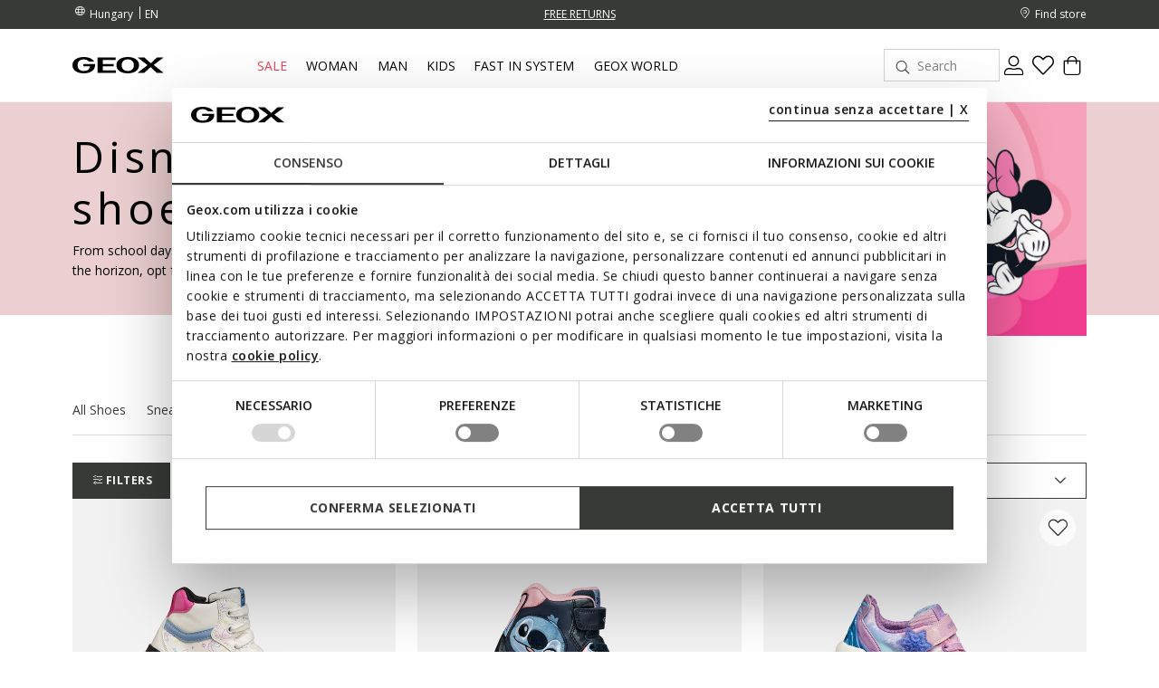

--- FILE ---
content_type: text/html;charset=UTF-8
request_url: https://www.geox.com/en-HU/girl/shoes/disney/
body_size: 31993
content:






<!DOCTYPE html>
<html lang="en">
<head>
<!--[if gt IE 9]><!-->
<script>//common/scripts.isml</script>
<script defer="defer" src="/on/demandware.static/Sites-xcom-dach-Site/-/en_HU/v1768552248590/js/main.js"></script>

    
        <script defer="defer" src="/on/demandware.static/Sites-xcom-dach-Site/-/en_HU/v1768552248590/js/search.js"
            
            >
        </script>
    

<link rel="stylesheet" href="/on/demandware.static/Sites-xcom-dach-Site/-/en_HU/v1768552248590/css/common.css" />


<!--<![endif]-->
<meta charset=UTF-8>

<meta http-equiv="x-ua-compatible" content="ie=edge">

<meta name="viewport" content="width=device-width, initial-scale=1, maximum-scale=1">









    <title>Disney Mickey Mouse and Friends Shoes for Girls | Geox ®</title>


<meta name="description" content="Allow her to explore the world happily and stylishly. Choose the quality and comfort of girls&rsquo; shoes from the Disney Mickey Mouse and Friends collection."/>
<meta name="keywords" content="GEOX: Breathable Shoes and Clothing for Men, Women and Kids Geox"/>





<link rel="shortcut icon" type="image/x-icon" href="/on/demandware.static/Sites-xcom-dach-Site/-/default/dwc58b883f/images/favicon.ico"/>
<link rel="apple-touch-icon" sizes="57x57" href="/on/demandware.static/Sites-xcom-dach-Site/-/default/dw8244516e/images/favicons/apple-icon-57x57.png"/>
<link rel="apple-touch-icon" sizes="60x60" href="/on/demandware.static/Sites-xcom-dach-Site/-/default/dwd408b6e3/images/favicons/apple-icon-60x60.png"/>
<link rel="apple-touch-icon" sizes="72x72" href="/on/demandware.static/Sites-xcom-dach-Site/-/default/dw1bd2822c/images/favicons/apple-icon-72x72.png"/>
<link rel="apple-touch-icon" sizes="76x76" href="/on/demandware.static/Sites-xcom-dach-Site/-/default/dwc3e0606c/images/favicons/apple-icon-76x76.png"/>
<link rel="apple-touch-icon" sizes="114x114" href="/on/demandware.static/Sites-xcom-dach-Site/-/default/dw3294815a/images/favicons/apple-icon-114x114.png"/>
<link rel="apple-touch-icon" sizes="120x120" href="/on/demandware.static/Sites-xcom-dach-Site/-/default/dw4814f92c/images/favicons/apple-icon-120x120.png"/>
<link rel="apple-touch-icon" sizes="144x144" href="/on/demandware.static/Sites-xcom-dach-Site/-/default/dw8a99e020/images/favicons/apple-icon-144x144.png"/>
<link rel="apple-touch-icon" sizes="152x152" href="/on/demandware.static/Sites-xcom-dach-Site/-/default/dwaeb2610c/images/favicons/apple-icon-152x152.png"/>
<link rel="apple-touch-icon" sizes="180x180" href="/on/demandware.static/Sites-xcom-dach-Site/-/default/dw06f81701/images/favicons/apple-icon-180x180.png"/>
<link rel="icon" type="image/png" sizes="192x192"  href="/on/demandware.static/Sites-xcom-dach-Site/-/default/dw1cf98233/images/favicons/android-icon-192x192.png"/>
<link rel="icon" type="image/png" sizes="32x32" href="/on/demandware.static/Sites-xcom-dach-Site/-/default/dw9f42c001/images/favicons/favicon-32x32.png"/>
<link rel="icon" type="image/png" sizes="96x96" href="/on/demandware.static/Sites-xcom-dach-Site/-/default/dw338b0a28/images/favicons/favicon-96x96.png"/>
<link rel="icon" type="image/png" sizes="16x16" href="/on/demandware.static/Sites-xcom-dach-Site/-/default/dw2957a888/images/favicons/favicon-16x16.png"/>
<link rel="manifest" href="/on/demandware.static/Sites-xcom-dach-Site/-/default/dwe36016c5/images/favicons/manifest.json"/>

<meta name="msapplication-TileColor" content="#ffffff">
<meta name="msapplication-TileImage" content="/ms-icon-144x144.png">


<link rel="preconnect" href="https://fonts.googleapis.com">
<link rel="preconnect" href="https://fonts.gstatic.com" crossorigin>
<link href="https://fonts.googleapis.com/css2?family=Open+Sans:ital,wght@0,300;0,400;0,600;0,700;1,400&display=swap" rel="stylesheet">

<link rel="stylesheet" href="/on/demandware.static/Sites-xcom-dach-Site/-/en_HU/v1768552248590/css/global.css" />

    <link rel="stylesheet" href="/on/demandware.static/Sites-xcom-dach-Site/-/en_HU/v1768552248590/css/search.css"  />



    <meta name="google-site-verification" content="&lt;meta name=&quot;google-site-verification&quot; content=&quot;O-Z3h2Q0Ho3r4MOdlZscYAC0QTcYjHooD3aHihssm18&quot; /&gt;" />













    
    
    

    
        
            
            <meta name="robots" content="index, follow">
        
    











<script>
    window.dataLayer = window.dataLayer || [];
    var wSetupData = {"event":"wSetup","ss_event_id":"1768565372833.ov6vkpxsf8i","country":"HU","language":"en","LangCountry":"en-hu","currency":"HUF","hashedCountry":"1d9ef1dca6748b7ba5ed76b94a8ac2a763248bda872b0fa2fbac6c22cfb1b866","environment":"production","pageType":"listing","pageClusterAdv":"other","firstLevelCategory":"bimba","secondLevelCategory":"bimba-bimba_scarpe","thirdLevelCategory":"bimba-bimba_scarpe-bimba_scarpe_disney","loginStatus":"not_logged","userGender":"not_logged","userYearBirth":"not_logged","userCountry":"not_logged","userID":"not_logged","registrationDate":"not_logged","salesforceContactID":"not_logged","salesforceAccountID":"not_logged","userTotalPurchases":"not_logged","userTotalRefunds":"not_logged","userValuePurchase":"not_logged","dateFirstPurchase":"not_logged","dateLastPurchase":"not_logged","wishListTotalItems":0,"wishListTotalValue":0,"transactionid-dl":"","benefeetSaldo":0,"stepBenefeet":"","gainedVouchers":0,"missions":"0","programRegistration":"","error":"no"};
    wSetupData.orientation = window.matchMedia("(orientation: portrait)").matches ? "portrait" : "landscape";
    dataLayer.push(wSetupData);
</script>


<script>
    window.pageAction = 'categorypage';
    window.gtmEnabled = true;

    function gtmHasLoaded(){
        window.dataLayer = window.dataLayer || [];

        var orderId = -1;
        var dataLayerEvent = false;
        var ga4DataLayerEvent = false;

        // In all cases except Order Confirmation, the data layer should be pushed, so default to that case
        var pushDataLayer = true;
        if (window.pageAction === 'orderconfirm') {
            // As of now, the correction is for order confirmation only
            if (dataLayerEvent) {
                orderId = getOrderId(dataLayerEvent);
            } else {
                orderId = getGA4OrderId(ga4DataLayerEvent);
            }

            var ordersPushedToGoogle = getOrdersPushedToGoogle();
            var orderIdHasBeenPushedToGoogle = ordersPushedToGoogle.length > 0 ? orderHasBeenPushedToGoogle(orderId, ordersPushedToGoogle) : false;
            if (orderIdHasBeenPushedToGoogle) {
                // If the data has already been sent, let's not push it again.
                pushDataLayer = false;
            }
        }

        if (pushDataLayer) {
            if (dataLayerEvent) {
                dataLayer.push(dataLayerEvent);
            }

            // If both events active, clear first ecommerce object to prevent events affecting one another
            if (dataLayerEvent && ga4DataLayerEvent) {
                dataLayer.push({ ecommerce: null });
            }

            if (ga4DataLayerEvent) {
                dataLayer.push(ga4DataLayerEvent);
            }

            if (window.pageAction === 'orderconfirm') {
                // Add the orderId to the array of orders that is being stored in localStorage
                ordersPushedToGoogle.push(orderId);
                // The localStorage is what is used to prevent the duplicate send from mobile platforms
                window.localStorage.setItem('ordersPushedToGoogle', JSON.stringify(ordersPushedToGoogle));
            }
        }
    }

    function getOrderId(dataLayer) {
        if ('ecommerce' in dataLayer) {
            if ('purchase' in dataLayer.ecommerce && 'actionField' in dataLayer.ecommerce.purchase &&
                'id' in dataLayer.ecommerce.purchase.actionField) {
                return dataLayer.ecommerce.purchase.actionField.id;
            }
        }

        return -1;
    }

    function getGA4OrderId(dataLayer) {
        if ('ecommerce' in dataLayer && 'transaction_id' in dataLayer.ecommerce) {
            return dataLayer.ecommerce.transaction_id;
        }

        return -1;
    }

    function getOrdersPushedToGoogle() {
        var ordersPushedToGoogleString = window.localStorage.getItem('ordersPushedToGoogle');
        if (ordersPushedToGoogleString && ordersPushedToGoogleString.length > 0) {
            return JSON.parse(ordersPushedToGoogleString);
        }

        return [];
    }

    function orderHasBeenPushedToGoogle(orderId, ordersPushedToGoogle) {
        if (orderId) {
            for (var index = 0; index < ordersPushedToGoogle.length; index++) {
                if (ordersPushedToGoogle[index] === orderId) {
                    return true;
                }
            }
        }

        return false;
    }

    if (!!window.google_tag_manager) {
        // Google Tag Manager has already been loaded
        gtmHasLoaded();
    } else {
        window.addEventListener('gtm_loaded', function () {
            // Google Tag Manager has been loaded
            gtmHasLoaded();
        });
    }
</script>

<!-- Google Tag Manager -->
<script>(function(w,d,s,l,i){w[l]=w[l]||[];w[l].push({'gtm.start':
new Date().getTime(),event:'gtm.js'});var f=d.getElementsByTagName(s)[0],
j=d.createElement(s),dl=l!='dataLayer'?'&l='+l:'';j.async=true;j.src=
'https://www.googletagmanager.com/gtm.js?id='+i+dl;

j.addEventListener('load', function() {
  var _ge = new CustomEvent('gtm_loaded', { bubbles: true });
  d.dispatchEvent(_ge);
});

f.parentNode.insertBefore(j,f);
})(window,document,'script','dataLayer','GTM-W6KWBB6');</script>
<!-- End Google Tag Manager -->


<script defer src="/on/demandware.static/Sites-xcom-dach-Site/-/en_HU/v1768552248590/js/tagmanager.js"></script>






<link rel="alternate" hreflang="it-IT" href="https://www.geox.com/it-IT/bambina/scarpe/disney/" />

<link rel="alternate" hreflang="de-AT" href="https://www.geox.com/de-AT/madchen/schuhe/disney/" />

<link rel="alternate" hreflang="fr-BE" href="https://www.geox.com/fr-BE/fille/chaussures/disney/" />

<link rel="alternate" hreflang="en-BG" href="https://www.geox.com/en-BG/girl/shoes/disney/" />

<link rel="alternate" hreflang="en-HR" href="https://www.geox.com/en-HR/girl/shoes/disney/" />

<link rel="alternate" hreflang="en-EE" href="https://www.geox.com/en-EE/girl/shoes/disney/" />

<link rel="alternate" hreflang="en-FI" href="https://www.geox.com/en-FI/girl/shoes/disney/" />

<link rel="alternate" hreflang="fr-FR" href="https://www.geox.com/fr-FR/fille/chaussures/disney/" />

<link rel="alternate" hreflang="en-GB" href="https://www.geox.com/en-GB/girl/shoes/disney/" />

<link rel="alternate" hreflang="de-DE" href="https://www.geox.com/de-DE/madchen/schuhe/disney/" />

<link rel="alternate" hreflang="en-DK" href="https://www.geox.com/en-DK/girl/shoes/disney/" />

<link rel="alternate" hreflang="en-GR" href="https://www.geox.com/en-GR/girl/shoes/disney/" />

<link rel="alternate" hreflang="en-IE" href="https://www.geox.com/en-IE/girl/shoes/disney/" />

<link rel="alternate" hreflang="en-LV" href="https://www.geox.com/en-LV/girl/shoes/disney/" />

<link rel="alternate" hreflang="en-LT" href="https://www.geox.com/en-LT/girl/shoes/disney/" />

<link rel="alternate" hreflang="fr-LU" href="https://www.geox.com/fr-LU/fille/chaussures/disney/" />

<link rel="alternate" hreflang="fr-MC" href="https://www.geox.com/fr-MC/fille/chaussures/disney/" />

<link rel="alternate" hreflang="en-NL" href="https://www.geox.com/en-NL/girl/shoes/disney/" />

<link rel="alternate" hreflang="pt-PT" href="https://www.geox.com/pt-PT/menina/sapatos/disney/" />

<link rel="alternate" hreflang="en-SE" href="https://www.geox.com/en-SE/girl/shoes/disney/" />

<link rel="alternate" hreflang="en-RO" href="https://www.geox.com/en-RO/girl/shoes/disney/" />

<link rel="alternate" hreflang="en-SI" href="https://www.geox.com/en-SI/girl/shoes/disney/" />

<link rel="alternate" hreflang="es-ES" href="https://www.geox.com/es-ES/nina/zapatos/disney/" />

<link rel="alternate" hreflang="de-CH" href="https://www.geox.com/de-CH/madchen/schuhe/disney/" />

<link rel="alternate" hreflang="en-HU" href="https://www.geox.com/en-HU/girl/shoes/disney/" />

<link rel="alternate" hreflang="en-CN" href="https://www.geox.com/en-CN/girl/shoes/disney/" />

<link rel="alternate" hreflang="en-CA" href="https://www.geox.com/en-CA/girl/shoes/disney/" />

<link rel="alternate" hreflang="en-RU" href="https://www.geox.com/en-RU/girl/shoes/disney/" />

<link rel="alternate" hreflang="en-US" href="https://www.geox.com/en-US/girl/shoes/disney/" />

<link rel="alternate" hreflang="it" href="https://www.geox.com/it-IT/bambina/scarpe/disney/" />

<link rel="alternate" hreflang="fr" href="https://www.geox.com/fr-FR/fille/chaussures/disney/" />

<link rel="alternate" hreflang="en" href="https://www.geox.com/en-GB/girl/shoes/disney/" />

<link rel="alternate" hreflang="de" href="https://www.geox.com/de-DE/madchen/schuhe/disney/" />

<link rel="alternate" hreflang="pt" href="https://www.geox.com/pt-PT/menina/sapatos/disney/" />

<link rel="alternate" hreflang="es" href="https://www.geox.com/es-ES/nina/zapatos/disney/" />

<link rel="alternate" hreflang="en-AD" href="https://www.geox.com/int/girl/shoes/disney/" />

<link rel="alternate" hreflang="en-IN" href="https://www.geox.com/int/girl/shoes/disney/" />

<link rel="alternate" hreflang="en-AE" href="https://www.geox.com/int/girl/shoes/disney/" />

<link rel="alternate" hreflang="en-BJ" href="https://www.geox.com/int/girl/shoes/disney/" />

<link rel="alternate" hreflang="en-IL" href="https://www.geox.com/int/girl/shoes/disney/" />

<link rel="alternate" hreflang="en-AM" href="https://www.geox.com/int/girl/shoes/disney/" />

<link rel="alternate" hreflang="en-PH" href="https://www.geox.com/int/girl/shoes/disney/" />

<link rel="alternate" hreflang="en-AU" href="https://www.geox.com/int/girl/shoes/disney/" />



<meta property="og:type" content="website" />

<meta property="og:title" content="Disney Mickey Mouse and Friends Shoes for Girls | Geox &reg;" />

<meta property="og:locale" content="en_HU" />

<meta property="twitter:card" content="summary_large_image" />

<meta property="og:description" content="Allow her to explore the world happily and stylishly. Choose the quality and comfort of girls&rsquo; shoes from the Disney Mickey Mouse and Friends collection." />

<meta property="og:url" content="https://www.geox.com/en-HU/girl/shoes/disney/" />





    
    
    

    <!-- Google Tag Manager - Rakuten-->
    <script>(function(w,d,s,l,i){w[l]=w[l]||[];w[l].push({'gtm.start':
    new Date().getTime(),event:'gtm.js'});var f=d.getElementsByTagName(s)[0],
    j=d.createElement(s);j.async=true;j.src='https://trckng.geox.com/5trowroxj.js?'+i;
    f.parentNode.insertBefore(j,f);
    })(window,document,'script','dataLayer','7=aWQ9R1RNLUtSMjI3TlE1&amp;sort=desc');</script>
    <!-- End Google Tag Manager - Rakuten -->






<meta name="theme-color" content="#F2F2F2">

<meta name="msapplication-navbutton-color" content="#F2F2F2">

<meta name="apple-mobile-web-app-capable" content="yes">
<meta name="apple-mobile-web-app-status-bar-style" content="#F2F2F2">

<link rel="canonical" href="https://www.geox.com/en-HU/girl/shoes/disney/"/>

<script type="text/javascript">//<!--
/* <![CDATA[ (head-active_data.js) */
var dw = (window.dw || {});
dw.ac = {
    _analytics: null,
    _events: [],
    _category: "",
    _searchData: "",
    _anact: "",
    _anact_nohit_tag: "",
    _analytics_enabled: "true",
    _timeZone: "Europe/Rome",
    _capture: function(configs) {
        if (Object.prototype.toString.call(configs) === "[object Array]") {
            configs.forEach(captureObject);
            return;
        }
        dw.ac._events.push(configs);
    },
	capture: function() { 
		dw.ac._capture(arguments);
		// send to CQ as well:
		if (window.CQuotient) {
			window.CQuotient.trackEventsFromAC(arguments);
		}
	},
    EV_PRD_SEARCHHIT: "searchhit",
    EV_PRD_DETAIL: "detail",
    EV_PRD_RECOMMENDATION: "recommendation",
    EV_PRD_SETPRODUCT: "setproduct",
    applyContext: function(context) {
        if (typeof context === "object" && context.hasOwnProperty("category")) {
        	dw.ac._category = context.category;
        }
        if (typeof context === "object" && context.hasOwnProperty("searchData")) {
        	dw.ac._searchData = context.searchData;
        }
    },
    setDWAnalytics: function(analytics) {
        dw.ac._analytics = analytics;
    },
    eventsIsEmpty: function() {
        return 0 == dw.ac._events.length;
    }
};
/* ]]> */
// -->
</script>
<script type="text/javascript">//<!--
/* <![CDATA[ (head-cquotient.js) */
var CQuotient = window.CQuotient = {};
CQuotient.clientId = 'bccr-dach';
CQuotient.realm = 'BCCR';
CQuotient.siteId = 'xcom-dach';
CQuotient.instanceType = 'prd';
CQuotient.locale = 'en_HU';
CQuotient.fbPixelId = '__UNKNOWN__';
CQuotient.activities = [];
CQuotient.cqcid='';
CQuotient.cquid='';
CQuotient.cqeid='';
CQuotient.cqlid='';
CQuotient.apiHost='api.cquotient.com';
/* Turn this on to test against Staging Einstein */
/* CQuotient.useTest= true; */
CQuotient.useTest = ('true' === 'false');
CQuotient.initFromCookies = function () {
	var ca = document.cookie.split(';');
	for(var i=0;i < ca.length;i++) {
	  var c = ca[i];
	  while (c.charAt(0)==' ') c = c.substring(1,c.length);
	  if (c.indexOf('cqcid=') == 0) {
		CQuotient.cqcid=c.substring('cqcid='.length,c.length);
	  } else if (c.indexOf('cquid=') == 0) {
		  var value = c.substring('cquid='.length,c.length);
		  if (value) {
		  	var split_value = value.split("|", 3);
		  	if (split_value.length > 0) {
			  CQuotient.cquid=split_value[0];
		  	}
		  	if (split_value.length > 1) {
			  CQuotient.cqeid=split_value[1];
		  	}
		  	if (split_value.length > 2) {
			  CQuotient.cqlid=split_value[2];
		  	}
		  }
	  }
	}
}
CQuotient.getCQCookieId = function () {
	if(window.CQuotient.cqcid == '')
		window.CQuotient.initFromCookies();
	return window.CQuotient.cqcid;
};
CQuotient.getCQUserId = function () {
	if(window.CQuotient.cquid == '')
		window.CQuotient.initFromCookies();
	return window.CQuotient.cquid;
};
CQuotient.getCQHashedEmail = function () {
	if(window.CQuotient.cqeid == '')
		window.CQuotient.initFromCookies();
	return window.CQuotient.cqeid;
};
CQuotient.getCQHashedLogin = function () {
	if(window.CQuotient.cqlid == '')
		window.CQuotient.initFromCookies();
	return window.CQuotient.cqlid;
};
CQuotient.trackEventsFromAC = function (/* Object or Array */ events) {
try {
	if (Object.prototype.toString.call(events) === "[object Array]") {
		events.forEach(_trackASingleCQEvent);
	} else {
		CQuotient._trackASingleCQEvent(events);
	}
} catch(err) {}
};
CQuotient._trackASingleCQEvent = function ( /* Object */ event) {
	if (event && event.id) {
		if (event.type === dw.ac.EV_PRD_DETAIL) {
			CQuotient.trackViewProduct( {id:'', alt_id: event.id, type: 'raw_sku'} );
		} // not handling the other dw.ac.* events currently
	}
};
CQuotient.trackViewProduct = function(/* Object */ cqParamData){
	var cq_params = {};
	cq_params.cookieId = CQuotient.getCQCookieId();
	cq_params.userId = CQuotient.getCQUserId();
	cq_params.emailId = CQuotient.getCQHashedEmail();
	cq_params.loginId = CQuotient.getCQHashedLogin();
	cq_params.product = cqParamData.product;
	cq_params.realm = cqParamData.realm;
	cq_params.siteId = cqParamData.siteId;
	cq_params.instanceType = cqParamData.instanceType;
	cq_params.locale = CQuotient.locale;
	
	if(CQuotient.sendActivity) {
		CQuotient.sendActivity(CQuotient.clientId, 'viewProduct', cq_params);
	} else {
		CQuotient.activities.push({activityType: 'viewProduct', parameters: cq_params});
	}
};
/* ]]> */
// -->
</script>




</head>
<body>
<!-- Google Tag Manager (noscript) -->
<noscript><iframe src="https://www.googletagmanager.com/ns.html?id=GTM-W6KWBB6"
height="0" width="0" style="display:none;visibility:hidden"></iframe></noscript>
<!-- End Google Tag Manager (noscript) -->

<div class="page" data-action=""
data-querystring=""
data-firstlevelcategory="bimba"
data-headerclass=" "
>
<header>
    
    


<div class="headerPromo"></div>




    
    <div class="header-banner">
        <div class="container">
            <div class="header-banner-wrapper">
                
                <div class="countryselector-container">
                    




    
    <a class="link-icon-text label-font-s country" href="/change-country?uc=true">
        <i class="icon-Language"></i>
        <span class="country-name data-name">Hungary</span>
    </a>

    
    
        <select class="custom-select country-selector" data-display="Select" name="country-language">
            <option value="EN" selected>
                EN
            </option>

            
                
            
                
            
                
            
                
            
                
            
                
            
                
            
                
            
                
            
                
            
                
            
                
            
                
            
                
            
                
            
                
            
                
            
        </select>
    







                </div>

                
                


<div class="headerStripe"><div class="headerStripeContainer"><div class="headerStripeSlider"><div class="headerStripeSlide">
    <div class="headerStripeItem" data-component="black_stripe" data-gtmlabel="get_free_standard" data-gtmcategory="shipping">
        <div class="text label-font-s" >
            <u>FREE STANDARD DELIVERY FOR ORDERS OVER Ft 30.000</u>
        </div>

        <div class="layer-container d-none" data-nosnippet>
            <div class="layer-content page">
                <p class="h5 h5-bold title">Shipping costs and methods</p>
<p class="font-m small-margin">Delivery times and shipping charges vary according to the kind of delivery chosen for
    your purchase.</p>
<div class="main-container">
    <p class="h6 h6-bold text-uppercase subtitle">Standard - HOME</p>
    <p class="font-m small-margin"><b>Delivery time: </b>3-4 working days</p>
    <p class="font-m small-margin"><b>Cost: </b>free for orders over Ft 30.000; for orders under this amount, customers
        will be charged Ft 4700</p>

<p class="h6 h6-bold text-uppercase subtitle">Express - HOME</p>
<p class="font-m small-margin"><b>Delivery time: </b>1-2 working days</p>
<p class="font-m small-margin"><b>Cost: </b> Ft 7900</p>

    <p class="h6 h6-bold text-uppercase subtitle">Click & Collect - DELIVERY TO STORE</p>
    <p class="font-m small-margin"><b>Delivery time: </b>3-4 working days</p>
    <p class="font-m small-margin"><b>Cost: </b>free</p>

    <p class="h6 h6-bold text-uppercase subtitle">UPS Access Point</p>
    <p class="font-m small-margin"><b>Delivery time: </b>3-4 working days</p>
    <p class="font-m small-margin"><b>Cost: </b>free for orders over Ft 30.000; for orders under this amount, customers will be charged Ft 3.500</p>

    <p class="font-m order-info">Please add an extra day for delivery of orders to remote areas.
    </p>

    <p class="font-m order-info">The delivery time is calculated from the moment when the order is handed over to the
        courier.</p>
    <p class="font-m order-info">Deliveries take place during business hours from Monday to Friday, except for public
        holidays. On other occasions, such as holidays, the processing times may be slightly longer.</p>
</div>
            </div>
        </div>
    </div>
</div><div class="headerStripeSlide">
    <div class="headerStripeItem" data-component="black_stripe" data-gtmlabel="free_returns" data-gtmcategory="return">
        <div class="text label-font-s" >
            <u>FREE RETURNS</u>
        </div>

        <div class="layer-container d-none" data-nosnippet>
            <div class="layer-content page">
                <p class="h5 h5-bold title">Returns</p>
<div class="main-container">
    <p class="font-m mb-3">You have got up to 30 days from delivery of your online order to change your mind and
        return
        purchased items free of charge. You can choose one of the following methods:</p>
    <p class="font-m mb-3">- by UPS courier - free of charge</p>
    <p class="font-m mb-3">- from a UPS Access Point - free of charge</p>
    <p class="font-m mb-3">- from one of our selected <a class="text-decoration-underline" href="/en-HU/stores"><b>Geox
                stores</b></a> - free of charge</p>
    <p class="font-m order-info">Otherwise, you can return items with your preferred courier at your own
        expense.
    </p>
</div>
            </div>
        </div>
    </div>
</div><div class="headerStripeSlide">
    <div class="headerStripeItem" data-component="black_stripe" data-gtmlabel="" data-gtmcategory="">
        <div class="text label-font-s" >
            <u>PICK YOUR ORDER UP FROM A NEARBY COLLECTION POINT.</u>
        </div>

        <div class="layer-container d-none" data-nosnippet>
            <div class="layer-content page">
                <p class="h5 h5-bold title">Collection Point</p>
<div class="main-container">
    <p class="font-m mb-3">Delivery to a UPS Access Point is a practical solution that is free of charge and allows you to collect your order from a safe place at a time that suits you. 
    </p>
</div>
            </div>
        </div>
    </div>
</div></div>
</div></div>




                <div class="utilitylink-container">
                    
                        <a href="https://www.geox.com/en-HU/stores" class="link-icon-text label-font-s" data-gtmlabel="find_store">
                            <i class="icon-Location"></i>
                            <span class="data-name label-font-s">Find store</span>
                        </a>
                    

                    
                </div>
            </div>
        </div>
    </div>

    
    <nav role="navigation">
        <div class="header">
            <div class="container header-menu-container">
                <div class="header-menu-wrapper">
                    
                    <div class="navbar-header brand">
                        <button class="navbar-toggler d-lg-none" type="button" aria-controls="sg-navbar-collapse" aria-expanded="false" aria-label="Toggle navigation" data-gtmlabel='menu'>
                            <i class="icon-Burger-Default"></i>
                        </button>

                        <a class="logo-home" href="/en-HU/" data-gtmlabel="logo">
                            <img class="img-fluid lazy" src="/on/demandware.static/Sites-xcom-dach-Site/-/default/dw16f5b530/images/Geox-Logo.svg" alt="Geox-logo" title="Geox-logo"/>
                        </a>
                    </div>

                    
                    <div class="navbar-header menu">
                        <div class="main-menu navbar-toggleable-md menu-toggleable-left multilevel-dropdown d-none d-lg-block" id="sg-navbar-collapse">
                            <nav class="navbar navbar-expand-md">

    <div class="menu-group" role="navigation">
        <ul class="nav navbar-nav first-level" role="menu">
            
            

<div class="nav-pagedesign-category"><div class="nav-pagedesign-category-container firstMenuCategory">

<li class="nav-item nav-item-firstlevel nav-item-firstlevel-pagedesign promotional dropdown d-none" role="presentation">
    <a href="/en-HU/sale/" id="SALE_HU" class="nav-link label-font-m promotional" role="button" data-toggle="dropdown" aria-haspopup="true" aria-expanded="false" tabindex="0" title="Sale" data-gtmlabel="SALE_HU" data-gtmposition="main_menu">
        Sale
    </a>

    
    
        
<div class="dropdown-menu dropdown-menu-secondlevel">
    <div class="container"> 
        <div class="row nav navbar-nav second-level"role="menu" aria-hidden="true" aria-label="SALE_HU">
            <div class="col-12 wall-column">

                <div class="button-shop-in hide-on-desktop">
                    <a href="/en-HU/sale/" class="btn btn-secondary btn-small" role="button" data-gtmlabel="shop_in" data-gtmposition="primary_menu" data-gtmparentcat="SALE_HU">
                        <span>Shop Sale</span>
                    </a>
                </div>

                <ul class="nav navbar-nav navbar-nav-secondlevel navbar-nav-walllevel" role="menu" aria-hidden="true" aria-label="SALE_HU">
                    
                        <li class="nav-item nav-item-secondlevel nav-item-wall" role="presentation">
                            <a href="/en-HU/sale/sale_woman/" id="SALE_WOMAN-HU" class="label-font-semibold-l" role="menuitem" tabindex="0" data-gtmlabel="SALE_WOMAN-HU" data-gtmposition="secondary_menu" data-gtmparentcat="SALE_HU">
                                
                                    <div class="nav-item-image bg-shadow">
                                        <img class="lazy" data-src="/on/demandware.static/-/Sites-site-catalog/default/dwe4c38d70/Menu/01-Saldi/Woman_Saldi.jpg" alt="WOMEN'S SALE"/>
                                    </div>
                                

                                <div class="nav-item-text">
                                    <span>WOMEN'S SALE</span>
                                </div>
                            </a>
                        </li>
                    
                        <li class="nav-item nav-item-secondlevel nav-item-wall" role="presentation">
                            <a href="/en-HU/sale/sale_man/" id="SALE_MAN-HU" class="label-font-semibold-l" role="menuitem" tabindex="0" data-gtmlabel="SALE_MAN-HU" data-gtmposition="secondary_menu" data-gtmparentcat="SALE_HU">
                                
                                    <div class="nav-item-image bg-shadow">
                                        <img class="lazy" data-src="/on/demandware.static/-/Sites-site-catalog/default/dw6ced4a46/Menu/01-Saldi/Man_Saldi.jpg" alt="MEN'S SALE"/>
                                    </div>
                                

                                <div class="nav-item-text">
                                    <span>MEN'S SALE</span>
                                </div>
                            </a>
                        </li>
                    
                        <li class="nav-item nav-item-secondlevel nav-item-wall" role="presentation">
                            <a href="/en-HU/sale/sale_kids/" id="SALE_KIDS-HU" class="label-font-semibold-l" role="menuitem" tabindex="0" data-gtmlabel="SALE_KIDS-HU" data-gtmposition="secondary_menu" data-gtmparentcat="SALE_HU">
                                
                                    <div class="nav-item-image bg-shadow">
                                        <img class="lazy" data-src="/on/demandware.static/-/Sites-site-catalog/default/dwd674fde4/Menu/01-Saldi/Kids_Saldi.jpg" alt="KIDS' SALE"/>
                                    </div>
                                

                                <div class="nav-item-text">
                                    <span>KIDS' SALE</span>
                                </div>
                            </a>
                        </li>
                    
                </ul>
            </div>

        </div>
    </div>

    
</div>
    
</li></div></div>


            
                
                    

                    
                        
                        
                            <li class="nav-item nav-item-firstlevel  dropdown" role="presentation">
                                <a href="/en-HU/woman/" id="DONNA" class="nav-link label-font-m " role="button" data-toggle="dropdown" aria-haspopup="true" aria-expanded="false" tabindex="0" title="Woman" data-gtmlabel="DONNA" data-gtmposition="main_menu">
                                    Woman
                                </a>

                                

                                
                                    
                                        <div class="dropdown-menu dropdown-menu-secondlevel">
    <div class="container">
        <div class="row nav navbar-nav second-level" role="menu" aria-hidden="true" aria-label="DONNA">

            
            <div class="col-lg-2 col-md-12 first-column">
                

                
                    <div class="shop-by-label hide-on-desktop">
                        <span class="label-font-xl">Choose by</span>
                    </div>
                

                
                    <div class="buttons-sale-newin-wrapper">
                        <a href="https://www.geox.com/en-HU/new_in/woman/" class="button-link button-link-newin" data-gtmlabel="NEWIN_WOMAN" data-gtmposition="primary_menu" data-gtmparentcat="DONNA"> New Additions </a><a href="https://www.geox.com/en-HU/sale/sale_woman/" class="button-link button-link-sale" data-gtmlabel="SALE_WOMAN" data-gtmposition="primary_menu" data-gtmparentcat="DONNA"> Sale </a>
<!--<a href="https://www.geox.com/en-HU/promotions/woman/" class="button-link button-link-sale" data-gtmlabel="MIDSEASON_WOMAN" data-gtmposition="primary_menu" data-gtmparentcat="DONNA"> PROMOTIONS </a>-->
<!--<a href="https://www.geox.com/en-HU/black_friday/woman/" class="button-link button-link-sale" data-gtmlabel="BLACKFRIDAY_WOMAN" data-gtmposition="primary_menu" data-gtmparentcat="DONNA"> Black Friday </a> -->
                    </div>
                

                <div class="navbar-nav-secondlevel-container">
                    
                    
                        <ul class="nav navbar-nav navbar-nav-secondlevel" role="menu" aria-hidden="true" aria-label="DONNA">
                            
                                
                                    <li class="nav-item nav-item-secondlevel" role="presentation">
                                        <a href="javascript: void(0)" id="DONNA-DONNA_SHOPBYOCCASION" class="label-font-semibold-l nav-link-secondLevel" role="button" data-toggle="dropdown" aria-haspopup="true" aria-expanded="false" tabindex="0" data-gtmlabel="DONNA-DONNA_SHOPBYOCCASION" data-gtmposition="secondary_menu" data-gtmparentcat="DONNA">

                                            
                                                <div class="nav-item-mobile hide-on-desktop">
                                                    <div class="nav-item-image">
                                                        <img class="lazy" data-src="/on/demandware.static/-/Sites-site-catalog/default/dw6fe106e1/Menu/02-Donna/Shop-By-Occasion/SBO-Mobile/320x240_Woman.jpg" alt="Woman | GEOX"/>
                                                    </div>
                                                    <div class="nav-item-text">
                                                        <span class="label-font-semibold-l">OCCASION</span>
                                                    </div>
                                                </div>
                                            

                                            <span class="hide-on-tablet hide-on-mobile">CHOOSE BY OCCASION</span>
                                        </a>

                                        
                                        
<ul class="nav navbar-nav navbar-nav-thirdlevel" role="menu" aria-hidden="true" aria-label="DONNA">
    
    <li class="js-menu-back category-mob-header hide-on-desktop">
        <div class="mob-header-col">
            <span class="icon-Arrow-Left"></span>
        </div>
        <div class="mob-title label-font-bold-xl">
            <span>Choose by occasion</span>
        </div>
        <div class="mob-header-col"></div>
    </li>

    
    
    
    <li class="seeall-wrapper seeall-title label-font-semibold-l">
        <a href="/en-HU/woman/choose_by_occasion/" data-gtmlabel="see_all" data-gtmposition="thirdly_menu" data-gtmparentcat="DONNA-DONNA_SHOPBYOCCASION">
            See all
        </a>
    </li>
    
        <li class="nav-item nav-item-thirdlevel" role="presentation">
            <a href="/en-HU/woman/choose_by_occasion/winter_look/" id="DONNA-DONNA_SHOPBYOCCASION-INVERNO-DONNA" role="menuitem" class="dropdown-link label-font-m" tabindex="0" data-gtmlabel="DONNA-DONNA_SHOPBYOCCASION-INVERNO-DONNA" data-gtmposition="thirdly_menu" data-gtmparentcat="DONNA-DONNA_SHOPBYOCCASION">
                Winter look
            </a>
        </li>
    
        <li class="nav-item nav-item-thirdlevel" role="presentation">
            <a href="/en-HU/woman/choose_by_occasion/office-appropriate_looks/" id="DONNA-DONNA_SHOPBYOCCASION-LOOKUFFICIO" role="menuitem" class="dropdown-link label-font-m" tabindex="0" data-gtmlabel="DONNA-DONNA_SHOPBYOCCASION-LOOKUFFICIO" data-gtmposition="thirdly_menu" data-gtmparentcat="DONNA-DONNA_SHOPBYOCCASION">
                Office-appropriate looks
            </a>
        </li>
    
        <li class="nav-item nav-item-thirdlevel" role="presentation">
            <a href="/en-HU/woman/choose_by_occasion/big-event_outfits/" id="DONNA-DONNA_SHOPBYOCCASION-CERIMONIA" role="menuitem" class="dropdown-link label-font-m" tabindex="0" data-gtmlabel="DONNA-DONNA_SHOPBYOCCASION-CERIMONIA" data-gtmposition="thirdly_menu" data-gtmparentcat="DONNA-DONNA_SHOPBYOCCASION">
                Big-event outfits
            </a>
        </li>
    
        <li class="nav-item nav-item-thirdlevel" role="presentation">
            <a href="/en-HU/woman/choose_by_occasion/versatile_white_sneakers/" id="DONNA-DONNA_SHOPBYOCCASION-SNEAKERSBIANCHE" role="menuitem" class="dropdown-link label-font-m" tabindex="0" data-gtmlabel="DONNA-DONNA_SHOPBYOCCASION-SNEAKERSBIANCHE" data-gtmposition="thirdly_menu" data-gtmparentcat="DONNA-DONNA_SHOPBYOCCASION">
                Versatile white sneakers
            </a>
        </li>
    
    


    
    
</ul>
                                    </li>
                                
                            

                            
                        </ul>
                    

                    
                    
                        <ul class="nav navbar-nav navbar-nav-secondlevel" role="menu" aria-hidden="true" aria-label="null">
                            
                                
                                    <li class="nav-item nav-item-secondlevel" role="presentation">
                                        <a href="javascript: void(0)" id="DONNA-DONNA_SHOPBYFEATURE" class="label-font-semibold-l nav-link-secondLevel" role="button" data-toggle="dropdown" aria-haspopup="true" aria-expanded="false" tabindex="0" data-gtmlabel="DONNA-DONNA_SHOPBYFEATURE" data-gtmposition="secondary_menu">
                                            <span class="hide-on-tablet hide-on-mobile">CHOOSE BY FEATURE</span>

                                            
                                                <div class="nav-item-mobile hide-on-desktop">
                                                    <div class="nav-item-image">
                                                        <img class="lazy" data-src="/on/demandware.static/-/Sites-site-catalog/default/dw2d08af33/Menu/02-Donna/Shop-By-Feature/SBF-Mobile/320x240_Woman2.jpg" alt="FEATURE | GEOX"/>
                                                    </div>
                                                    <div class="nav-item-text">
                                                        <span class="label-font-semibold-l">FEATURE</span>
                                                    </div>
                                                </div>
                                            
                                        </a>

                                        
                                        
<ul class="nav navbar-nav navbar-nav-thirdlevel" role="menu" aria-hidden="true" aria-label="null">
    
    <li class="js-menu-back category-mob-header hide-on-desktop">
        <div class="mob-header-col">
            <span class="icon-Arrow-Left"></span>
        </div>
        <div class="mob-title label-font-bold-xl">
            <span>Choose by feature</span>
        </div>
        <div class="mob-header-col"></div>
    </li>

    
    
    
    <li class="seeall-wrapper seeall-title label-font-semibold-l">
        <a href="/en-HU/woman/choose_by_feature/" data-gtmlabel="see_all" data-gtmposition="thirdly_menu" data-gtmparentcat="DONNA-DONNA_SHOPBYFEATURE">
            See all
        </a>
    </li>
    
        <li class="nav-item nav-item-thirdlevel" role="presentation">
            <a href="/en-HU/woman/choose_by_feature/cushioning/" id="DONNA-DONNA_SHOPBYFEATURE-CUSHIONING" role="menuitem" class="dropdown-link label-font-m" tabindex="0" data-gtmlabel="DONNA-DONNA_SHOPBYFEATURE-CUSHIONING" data-gtmposition="thirdly_menu" data-gtmparentcat="DONNA-DONNA_SHOPBYFEATURE">
                Cushioning
            </a>
        </li>
    
        <li class="nav-item nav-item-thirdlevel" role="presentation">
            <a href="/en-HU/woman/choose_by_feature/added_breathability/" id="DONNA-DONNA_SHOPBYFEATURE-EXTRATRASPIRABILITA" role="menuitem" class="dropdown-link label-font-m" tabindex="0" data-gtmlabel="DONNA-DONNA_SHOPBYFEATURE-EXTRATRASPIRABILITA" data-gtmposition="thirdly_menu" data-gtmparentcat="DONNA-DONNA_SHOPBYFEATURE">
                Added breathability
            </a>
        </li>
    
        <li class="nav-item nav-item-thirdlevel" role="presentation">
            <a href="/en-HU/woman/choose_by_feature/fast-in/" id="DONNA-DONNA_SHOPBYFEATURE-FASTIN" role="menuitem" class="dropdown-link label-font-m" tabindex="0" data-gtmlabel="DONNA-DONNA_SHOPBYFEATURE-FASTIN" data-gtmposition="thirdly_menu" data-gtmparentcat="DONNA-DONNA_SHOPBYFEATURE">
                Fast-in
            </a>
        </li>
    
        <li class="nav-item nav-item-thirdlevel" role="presentation">
            <a href="/en-HU/woman/choose_by_feature/extra_grip/" id="DONNA-DONNA_SHOPBYFEATURE-GRIP" role="menuitem" class="dropdown-link label-font-m" tabindex="0" data-gtmlabel="DONNA-DONNA_SHOPBYFEATURE-GRIP" data-gtmposition="thirdly_menu" data-gtmparentcat="DONNA-DONNA_SHOPBYFEATURE">
                Extra grip
            </a>
        </li>
    
        <li class="nav-item nav-item-thirdlevel" role="presentation">
            <a href="/en-HU/woman/choose_by_feature/waterproofness/" id="DONNA-DONNA_SHOPBYFEATURE-IMPERMEABILITA" role="menuitem" class="dropdown-link label-font-m" tabindex="0" data-gtmlabel="DONNA-DONNA_SHOPBYFEATURE-IMPERMEABILITA" data-gtmposition="thirdly_menu" data-gtmparentcat="DONNA-DONNA_SHOPBYFEATURE">
                Waterproofness
            </a>
        </li>
    
    


    
    
</ul>
                                    </li>
                                
                            

                            
                        </ul>
                    
                </div>
            </div>

            
            <div class="col-lg-6 col-md-12 second-column">
                <div class="button-shop-in hide-on-desktop">
                    <a href="/en-HU/woman/" class="btn btn-secondary btn-small" role="button" data-gtmlabel="shop_in" data-gtmposition="primary_menu" data-gtmparentcat="DONNA">
                        <span>Shop Woman</span>
                    </a>
                </div>

                <ul class="nav navbar-nav navbar-nav-secondlevel" role="menu" aria-hidden="true" aria-label="null">
                    
                        
                            <li class="nav-item nav-item-secondlevel " role="presentation">
                                <a href="/en-HU/woman/shoes/" id="DONNA-DONNA_SCARPE" class="label-font-semibold-l nav-link-secondLevel" role="button" data-toggle="dropdown" aria-haspopup="true" aria-expanded="false" tabindex="0" data-gtmlabel="DONNA-DONNA_SCARPE" data-gtmposition="secondary_menu" data-gtmparentcat="DONNA">Shoes
                                    
                                        <span class="nav-item-image-mobile hide-on-desktop">
                                            <img class="lazy" data-src="/on/demandware.static/-/Sites-site-catalog/default/dw8c142274/Menu/02-Donna/Icone-Mobile/Donna-scarpe.jpg" alt="Shoes | GEOX"/>
                                        </span>
                                    
                                </a>

                                
                                
<ul class="nav navbar-nav navbar-nav-thirdlevel" role="menu" aria-hidden="true" aria-label="DONNA-DONNA_SCARPE">
    
    <li class="js-menu-back category-mob-header hide-on-desktop">
        <div class="mob-header-col">
            <span class="icon-Arrow-Left"></span>
        </div>
        <div class="mob-title label-font-bold-xl">
            <span>Shoes</span>
        </div>
        <div class="mob-header-col"></div>
    </li>

    
    
    
    <li class="seeall-wrapper seeall-title label-font-semibold-l">
        <a href="/en-HU/woman/shoes/" data-gtmlabel="see_all" data-gtmposition="thirdly_menu" data-gtmparentcat="DONNA-DONNA_SCARPE">
            See all
        </a>
    </li>
    
        <li class="nav-item nav-item-thirdlevel" role="presentation">
            <a href="/en-HU/woman/shoes/sneakers/" id="DONNA-DONNA_SCARPE-DONNA_SCARPE_SNEAKERS" role="menuitem" class="dropdown-link label-font-m" tabindex="0" data-gtmlabel="DONNA-DONNA_SCARPE-DONNA_SCARPE_SNEAKERS" data-gtmposition="thirdly_menu" data-gtmparentcat="DONNA-DONNA_SCARPE">
                Sneakers
            </a>
        </li>
    
        <li class="nav-item nav-item-thirdlevel" role="presentation">
            <a href="/en-HU/woman/shoes/ankle_boots/" id="DONNA-DONNA_SCARPE-DONNA_SCARPE_STIVALETTIANDTRONCHETTI" role="menuitem" class="dropdown-link label-font-m" tabindex="0" data-gtmlabel="DONNA-DONNA_SCARPE-DONNA_SCARPE_STIVALETTIANDTRONCHETTI" data-gtmposition="thirdly_menu" data-gtmparentcat="DONNA-DONNA_SCARPE">
                Ankle boots
            </a>
        </li>
    
        <li class="nav-item nav-item-thirdlevel" role="presentation">
            <a href="/en-HU/woman/shoes/boots/" id="DONNA-DONNA_SCARPE-DONNA_SCARPE_STIVALI" role="menuitem" class="dropdown-link label-font-m" tabindex="0" data-gtmlabel="DONNA-DONNA_SCARPE-DONNA_SCARPE_STIVALI" data-gtmposition="thirdly_menu" data-gtmparentcat="DONNA-DONNA_SCARPE">
                Boots
            </a>
        </li>
    
        <li class="nav-item nav-item-thirdlevel" role="presentation">
            <a href="/en-HU/woman/shoes/loafers/" id="DONNA-DONNA_SCARPE-DONNA_SCARPE_MOCASSINI" role="menuitem" class="dropdown-link label-font-m" tabindex="0" data-gtmlabel="DONNA-DONNA_SCARPE-DONNA_SCARPE_MOCASSINI" data-gtmposition="thirdly_menu" data-gtmparentcat="DONNA-DONNA_SCARPE">
                Loafers
            </a>
        </li>
    
        <li class="nav-item nav-item-thirdlevel" role="presentation">
            <a href="/en-HU/woman/shoes/pumps/" id="DONNA-DONNA_SCARPE-DONNA_SCARPE_DECOLLETE" role="menuitem" class="dropdown-link label-font-m" tabindex="0" data-gtmlabel="DONNA-DONNA_SCARPE-DONNA_SCARPE_DECOLLETE" data-gtmposition="thirdly_menu" data-gtmparentcat="DONNA-DONNA_SCARPE">
                Pumps
            </a>
        </li>
    
        <li class="nav-item nav-item-thirdlevel" role="presentation">
            <a href="/en-HU/woman/shoes/heels/" id="DONNA-DONNA_SCARPE-DONNA_SCARPE_SCARPECONTACCO" role="menuitem" class="dropdown-link label-font-m" tabindex="0" data-gtmlabel="DONNA-DONNA_SCARPE-DONNA_SCARPE_SCARPECONTACCO" data-gtmposition="thirdly_menu" data-gtmparentcat="DONNA-DONNA_SCARPE">
                Heels
            </a>
        </li>
    
        <li class="nav-item nav-item-thirdlevel" role="presentation">
            <a href="/en-HU/woman/shoes/wedges/" id="DONNA-DONNA_SCARPE-DONNA_SCARPE_SCARPECONZEPPA" role="menuitem" class="dropdown-link label-font-m" tabindex="0" data-gtmlabel="DONNA-DONNA_SCARPE-DONNA_SCARPE_SCARPECONZEPPA" data-gtmposition="thirdly_menu" data-gtmparentcat="DONNA-DONNA_SCARPE">
                Wedges
            </a>
        </li>
    
        <li class="nav-item nav-item-thirdlevel" role="presentation">
            <a href="/en-HU/woman/shoes/slip_on/" id="DONNA-DONNA_SCARPE-DONNA_SCARPE_SLIPON" role="menuitem" class="dropdown-link label-font-m" tabindex="0" data-gtmlabel="DONNA-DONNA_SCARPE-DONNA_SCARPE_SLIPON" data-gtmposition="thirdly_menu" data-gtmparentcat="DONNA-DONNA_SCARPE">
                Slip on
            </a>
        </li>
    
        <li class="nav-item nav-item-thirdlevel" role="presentation">
            <a href="/en-HU/woman/shoes/ballerinas/" id="DONNA-DONNA_SCARPE-DONNA_SCARPE_BALLERINE" role="menuitem" class="dropdown-link label-font-m" tabindex="0" data-gtmlabel="DONNA-DONNA_SCARPE-DONNA_SCARPE_BALLERINE" data-gtmposition="thirdly_menu" data-gtmparentcat="DONNA-DONNA_SCARPE">
                Ballerinas
            </a>
        </li>
    
        <li class="nav-item nav-item-thirdlevel" role="presentation">
            <a href="/en-HU/woman/shoes/lace_ups_and_brogues/" id="DONNA-DONNA_SCARPE-DONNA_SCARPE_STRINGATEANDFRANCESINE" role="menuitem" class="dropdown-link label-font-m" tabindex="0" data-gtmlabel="DONNA-DONNA_SCARPE-DONNA_SCARPE_STRINGATEANDFRANCESINE" data-gtmposition="thirdly_menu" data-gtmparentcat="DONNA-DONNA_SCARPE">
                Lace ups and brogues
            </a>
        </li>
    
        <li class="nav-item nav-item-thirdlevel" role="presentation">
            <a href="/en-HU/woman/shoes/sandals/" id="DONNA-DONNA_SCARPE-DONNA_SCARPE_SANDALI" role="menuitem" class="dropdown-link label-font-m" tabindex="0" data-gtmlabel="DONNA-DONNA_SCARPE-DONNA_SCARPE_SANDALI" data-gtmposition="thirdly_menu" data-gtmparentcat="DONNA-DONNA_SCARPE">
                Sandals
            </a>
        </li>
    
        <li class="nav-item nav-item-thirdlevel" role="presentation">
            <a href="/en-HU/woman/shoes/mules_and_slippers/" id="DONNA-DONNA_SCARPE-DONNA_SCARPE_CIABATTE" role="menuitem" class="dropdown-link label-font-m" tabindex="0" data-gtmlabel="DONNA-DONNA_SCARPE-DONNA_SCARPE_CIABATTE" data-gtmposition="thirdly_menu" data-gtmparentcat="DONNA-DONNA_SCARPE">
                Mules and slippers
            </a>
        </li>
    
    


    
    
</ul>
                            </li>
                        
                    
                        
                            <li class="nav-item nav-item-secondlevel " role="presentation">
                                <a href="/en-HU/woman/apparel/" id="DONNA-DONNA_ABBIGLIAMENTO" class="label-font-semibold-l nav-link-secondLevel" role="button" data-toggle="dropdown" aria-haspopup="true" aria-expanded="false" tabindex="0" data-gtmlabel="DONNA-DONNA_ABBIGLIAMENTO" data-gtmposition="secondary_menu" data-gtmparentcat="DONNA">Apparel
                                    
                                        <span class="nav-item-image-mobile hide-on-desktop">
                                            <img class="lazy" data-src="/on/demandware.static/-/Sites-site-catalog/default/dw942e6d93/Menu/02-Donna/Icone-Mobile/Donna-apparel.jpg" alt="Apparel | GEOX"/>
                                        </span>
                                    
                                </a>

                                
                                
<ul class="nav navbar-nav navbar-nav-thirdlevel" role="menu" aria-hidden="true" aria-label="DONNA-DONNA_ABBIGLIAMENTO">
    
    <li class="js-menu-back category-mob-header hide-on-desktop">
        <div class="mob-header-col">
            <span class="icon-Arrow-Left"></span>
        </div>
        <div class="mob-title label-font-bold-xl">
            <span>Apparel</span>
        </div>
        <div class="mob-header-col"></div>
    </li>

    
    
    
    <li class="seeall-wrapper seeall-title label-font-semibold-l">
        <a href="/en-HU/woman/apparel/" data-gtmlabel="see_all" data-gtmposition="thirdly_menu" data-gtmparentcat="DONNA-DONNA_ABBIGLIAMENTO">
            See all
        </a>
    </li>
    
        <li class="nav-item nav-item-thirdlevel" role="presentation">
            <a href="/en-HU/woman/apparel/jackets/" id="DONNA-DONNA_ABBIGLIAMENTO-DONNA_ABBIGLIAMENTO_GIACCHE" role="menuitem" class="dropdown-link label-font-m" tabindex="0" data-gtmlabel="DONNA-DONNA_ABBIGLIAMENTO-DONNA_ABBIGLIAMENTO_GIACCHE" data-gtmposition="thirdly_menu" data-gtmparentcat="DONNA-DONNA_ABBIGLIAMENTO">
                Jackets
            </a>
        </li>
    
        <li class="nav-item nav-item-thirdlevel" role="presentation">
            <a href="/en-HU/woman/apparel/down_jackets/" id="DONNA-DONNA_ABBIGLIAMENTO-DONNA_ABBIGLIAMENTO_PIUMINI" role="menuitem" class="dropdown-link label-font-m" tabindex="0" data-gtmlabel="DONNA-DONNA_ABBIGLIAMENTO-DONNA_ABBIGLIAMENTO_PIUMINI" data-gtmposition="thirdly_menu" data-gtmparentcat="DONNA-DONNA_ABBIGLIAMENTO">
                Down jackets
            </a>
        </li>
    
        <li class="nav-item nav-item-thirdlevel" role="presentation">
            <a href="/en-HU/woman/apparel/coats/" id="DONNA-DONNA_ABBIGLIAMENTO-DONNA_ABBIGLIAMENTO_CAPPOTTI" role="menuitem" class="dropdown-link label-font-m" tabindex="0" data-gtmlabel="DONNA-DONNA_ABBIGLIAMENTO-DONNA_ABBIGLIAMENTO_CAPPOTTI" data-gtmposition="thirdly_menu" data-gtmparentcat="DONNA-DONNA_ABBIGLIAMENTO">
                Coats
            </a>
        </li>
    
        <li class="nav-item nav-item-thirdlevel" role="presentation">
            <a href="/en-HU/woman/apparel/parkas/" id="DONNA-DONNA_ABBIGLIAMENTO-DONNA_ABBIGLIAMENTO_PARKA" role="menuitem" class="dropdown-link label-font-m" tabindex="0" data-gtmlabel="DONNA-DONNA_ABBIGLIAMENTO-DONNA_ABBIGLIAMENTO_PARKA" data-gtmposition="thirdly_menu" data-gtmparentcat="DONNA-DONNA_ABBIGLIAMENTO">
                Parkas
            </a>
        </li>
    
        <li class="nav-item nav-item-thirdlevel" role="presentation">
            <a href="/en-HU/woman/apparel/sweatshirts_and_hoodies/" id="DONNA-DONNA_ABBIGLIAMENTO-DONNA_ABBIGLIAMENTO_FELPE" role="menuitem" class="dropdown-link label-font-m" tabindex="0" data-gtmlabel="DONNA-DONNA_ABBIGLIAMENTO-DONNA_ABBIGLIAMENTO_FELPE" data-gtmposition="thirdly_menu" data-gtmparentcat="DONNA-DONNA_ABBIGLIAMENTO">
                Sweatshirts and hoodies
            </a>
        </li>
    
    


    
    
</ul>
                            </li>
                        
                    
                        
                            <li class="nav-item nav-item-secondlevel " role="presentation">
                                <a href="/en-HU/woman/accessories/" id="DONNA-DONNA_ACCESSORI" class="label-font-semibold-l nav-link-secondLevel" role="button" data-toggle="dropdown" aria-haspopup="true" aria-expanded="false" tabindex="0" data-gtmlabel="DONNA-DONNA_ACCESSORI" data-gtmposition="secondary_menu" data-gtmparentcat="DONNA">Accessories
                                    
                                        <span class="nav-item-image-mobile hide-on-desktop">
                                            <img class="lazy" data-src="/on/demandware.static/-/Sites-site-catalog/default/dwfac0eb8f/Menu/02-Donna/Icone-Mobile/Donna-Accessori.jpg" alt="Accessories | GEOX"/>
                                        </span>
                                    
                                </a>

                                
                                
<ul class="nav navbar-nav navbar-nav-thirdlevel" role="menu" aria-hidden="true" aria-label="DONNA-DONNA_ACCESSORI">
    
    <li class="js-menu-back category-mob-header hide-on-desktop">
        <div class="mob-header-col">
            <span class="icon-Arrow-Left"></span>
        </div>
        <div class="mob-title label-font-bold-xl">
            <span>Accessories</span>
        </div>
        <div class="mob-header-col"></div>
    </li>

    
    
    
    <li class="seeall-wrapper seeall-title label-font-semibold-l">
        <a href="/en-HU/woman/accessories/" data-gtmlabel="see_all" data-gtmposition="thirdly_menu" data-gtmparentcat="DONNA-DONNA_ACCESSORI">
            See all
        </a>
    </li>
    
        <li class="nav-item nav-item-thirdlevel" role="presentation">
            <a href="/en-HU/woman/accessories/bags/" id="DONNA-DONNA_ACCESSORI-DONNA_ACCESSORI_BORSE" role="menuitem" class="dropdown-link label-font-m" tabindex="0" data-gtmlabel="DONNA-DONNA_ACCESSORI-DONNA_ACCESSORI_BORSE" data-gtmposition="thirdly_menu" data-gtmparentcat="DONNA-DONNA_ACCESSORI">
                Bags
            </a>
        </li>
    
        <li class="nav-item nav-item-thirdlevel" role="presentation">
            <a href="/en-HU/woman/accessories/socks/" id="DONNA-DONNA_ACCESSORI-DONNA_ACCESSORI_CALZINI" role="menuitem" class="dropdown-link label-font-m" tabindex="0" data-gtmlabel="DONNA-DONNA_ACCESSORI-DONNA_ACCESSORI_CALZINI" data-gtmposition="thirdly_menu" data-gtmparentcat="DONNA-DONNA_ACCESSORI">
                Socks
            </a>
        </li>
    
        <li class="nav-item nav-item-thirdlevel" role="presentation">
            <a href="/en-HU/woman/accessories/belts/" id="DONNA-DONNA_ACCESSORI-DONNA_ACCESSORI_CINTURE" role="menuitem" class="dropdown-link label-font-m" tabindex="0" data-gtmlabel="DONNA-DONNA_ACCESSORI-DONNA_ACCESSORI_CINTURE" data-gtmposition="thirdly_menu" data-gtmparentcat="DONNA-DONNA_ACCESSORI">
                Belts
            </a>
        </li>
    
        <li class="nav-item nav-item-thirdlevel" role="presentation">
            <a href="/en-HU/woman/accessories/purses_and_wallets/" id="DONNA-DONNA_ACCESSORI-DONNA_ACCESSORI_PORTAFOGLI" role="menuitem" class="dropdown-link label-font-m" tabindex="0" data-gtmlabel="DONNA-DONNA_ACCESSORI-DONNA_ACCESSORI_PORTAFOGLI" data-gtmposition="thirdly_menu" data-gtmparentcat="DONNA-DONNA_ACCESSORI">
                Purses and wallets
            </a>
        </li>
    
        <li class="nav-item nav-item-thirdlevel" role="presentation">
            <a href="/en-HU/woman/accessories/hats/" id="DONNA-DONNA_ACCESSORI-DONNA_ACCESSORI_CAPPELLI" role="menuitem" class="dropdown-link label-font-m" tabindex="0" data-gtmlabel="DONNA-DONNA_ACCESSORI-DONNA_ACCESSORI_CAPPELLI" data-gtmposition="thirdly_menu" data-gtmparentcat="DONNA-DONNA_ACCESSORI">
                Hats
            </a>
        </li>
    
        <li class="nav-item nav-item-thirdlevel" role="presentation">
            <a href="/en-HU/woman/accessories/shoe_care/" id="DONNA-DONNA_ACCESSORI-DONNA_ACCESSORI_CURASCARPA" role="menuitem" class="dropdown-link label-font-m" tabindex="0" data-gtmlabel="DONNA-DONNA_ACCESSORI-DONNA_ACCESSORI_CURASCARPA" data-gtmposition="thirdly_menu" data-gtmparentcat="DONNA-DONNA_ACCESSORI">
                Shoe care
            </a>
        </li>
    
    


    
    
</ul>
                            </li>
                        
                    
                        
                            <li class="nav-item nav-item-secondlevel tech" role="presentation">
                                <div class="nav-item-border">
                                    <a href="/en-HU/woman/our_ranges/" id="DONNA-DONNA_TECHNOLOGIES" class="label-font-semibold-l nav-link-secondLevel" role="menuitem" tabindex="0" data-gtmlabel="DONNA-DONNA_TECHNOLOGIES" data-gtmposition="secondary_menu" data-gtmparentcat="DONNA">Our ranges
                                        
                                    </a>
                                </div>
                            </li>
                        
                    

                    
                </ul>
            </div>

            
            
                <div class="col-lg-4 col-md-12 third-column">
                    <div class="highlight-label hide-on-desktop">
                        <span class="label-font-xl">Highlights</span>
                    </div>

                    <ul class="nav navbar-nav navbar-nav-secondlevel navbar-nav-highlight" role="menu" aria-hidden="true" aria-label="null">
                        
                            
                                <li class="nav-item nav-item-secondlevel" role="presentation">

                                    
                                    
<ul class="nav navbar-nav navbar-nav-thirdlevel navbar-nav-highlight no-grid" role="menu" aria-hidden="true" aria-label="null">
    
        
            <li class="nav-item nav-item-thirdlevel nav-item-thirdlevel-highlight" role="presentation">
                <a href="https://www.geox.com/en-HU/woman/choose_by_feature/fast-in/" id="DONNA-DONNA_SPECIALHIGHLIGHTS-SPHERICA" role="menuitem" class="dropdown-link label-font-m" tabindex="0" data-gtmlabel="DONNA-DONNA_SPECIALHIGHLIGHTS-SPHERICA" data-gtmposition="secondary_menu" data-gtmparentcat="DONNA-DONNA_SPECIALHIGHLIGHTS-SPHERICA">
                    <div class="nav-item-image bg-shadow">
                        <img class="lazy" data-src="/on/demandware.static/-/Sites-site-catalog/default/dw7cb2fa11/Menu/02-Donna/Highlights/Hilights_men&ugrave;_Woman_25S0095_Desktop.jpg" alt="FAST TO PUT ON | GEOX"/>
                    </div>

                    <div class="nav-item-text">
                        
                            <span>FAST TO PUT ON</span>
                        
                    </div>
                </a>
            </li>
        
    
</ul>
                                </li>
                            
                        

                        
                    </ul>
                </div>
            
        </div>
    </div>

    
         


<div class="bottomMenuMobile">
    <div class="bottom-menu">
        <div class="bottom-menu-container">
            <ul class="menu-category menu-only-mobile pdn-top">
                
	 


	

<div class="html-slot-container">


<li>
    <a href="https://www.geox.com/en-HU/faq/help/center.html"  title="Help">
    <span>Help and support</span>
    </a>
</li>
<li>
    <a href="https://www.geox.com/en-HU/stores"  title="Find store">
        <span>Find store</span>
    </a>
</li>


</div> 
	
            </ul>
            <hr>

            <div class="country-language-container">
                <p class="label-font-semibold-xl title">Language and country</p>
                <div class="country-language-content">
                    <div class="language">
                        <div class="first-part">
                            <i class="icon-Group"></i>
                            <div class="text">
                                <p class="label-font-l">English</p>
                                <p class="label-font-s">Language</p>
                            </div>
                        </div>
                        <div class="second-part">
                            <span class="icon-Arrow-Right"></span>
                        </div>
                    </div>
                    <a class="country" href="/change-country?uc=true">
                        <div class="first-part">
                            <span class="flag-icon flag-icon-hu"></span>
                            <div class="text">
                                <p class="label-font-l">Hungary <span>HUF</span></p>
                                <p class="label-font-s">Country</p>
                        </div>
                        </div>
                        <div class="second-part">
                            <span class="icon-Arrow-Right"></span>
                        </div>
                    </a>
                </div>
            </div>
        </div>
    </div>
    <div class="countryLanguage">
        <div class="js-menu-back">
            <div class="arrow-container">
                <i class="icon-Arrow-Left"></i>
            </div>
            <div>
                <span class="label-font-bold-xl title">Language</span>
            </div>
            <div class="not-visible">
                <i class="icon-Arrow-Left"></i>
            </div>
        </div>
        <div class="currentcountry-container mt-4">
            <p class="h4 h4-bold mb-3">Please select your shipping country</p>
            <p class="mb-4 label-font-m">You are currently purchasing from Hungary and your order will be invoiced in HUF Ft.</p>

            <div class="current-country pb-3">
                <div class="country-selected">
                    <a href="https://www.geox.com/en-HU/" class="country-link">
                        <span class="flag-icon flag-icon-hu"></span>
                        <span class="country-name label-font-m">Hungary (selected)</span>
                    </a>
                    <span class="currency-code text-uppercase label-font-m">HUF Ft</span>
                </div>
            </div>
        </div>

        <form>
            <div class="checkbox-wrapper radio">
                
                    <div class="radio-container">
                        <label>
                            <input type="radio" name="language-radio" value="https://www.geox.com/en-HU/search?cgid=BIMBA-BIMBA_SCARPE-BIMBA_SCARPE_DISNEY" checked/>
                                English
                        </label>
                        <p>Hungary</p>
                    </div>
                
            </div>
        </form>

    </div>
</div>

    

</div>

                                    
                                

                            </li>
                        
                    
                
                    

                    
                        
                        
                            <li class="nav-item nav-item-firstlevel  dropdown" role="presentation">
                                <a href="/en-HU/man/" id="UOMO" class="nav-link label-font-m " role="button" data-toggle="dropdown" aria-haspopup="true" aria-expanded="false" tabindex="0" title="Man" data-gtmlabel="UOMO" data-gtmposition="main_menu">
                                    Man
                                </a>

                                

                                
                                    
                                        <div class="dropdown-menu dropdown-menu-secondlevel">
    <div class="container">
        <div class="row nav navbar-nav second-level" role="menu" aria-hidden="true" aria-label="UOMO">

            
            <div class="col-lg-2 col-md-12 first-column">
                

                
                    <div class="shop-by-label hide-on-desktop">
                        <span class="label-font-xl">Choose by</span>
                    </div>
                

                
                    <div class="buttons-sale-newin-wrapper">
                        <a href="https://www.geox.com/en-HU/new_in/man/" class="button-link button-link-newin" data-gtmlabel="NEWIN_MAN" data-gtmposition="primary_menu" data-gtmparentcat="UOMO"> NEW ADDITIONS </a><a href="https://www.geox.com/en-HU/sale/sale_man/" class="button-link button-link-sale" data-gtmlabel="SALE_MAN" data-gtmposition="primary_menu" data-gtmparentcat="UOMO"> Sale </a>
<!--<a href="https://www.geox.com/en-HU/promotions/man/" class="button-link button-link-sale" data-gtmlabel="MIDSEASON_MAN" data-gtmposition="primary_menu" data-gtmparentcat="UOMO"> PROMOTIONS </a>-->
<!--<a href="https://www.geox.com/en-HU/black_friday/man/" class="button-link button-link-sale" data-gtmlabel="BLACKFRIDAY_MAN" data-gtmposition="primary_menu" data-gtmparentcat="UOMO"> Black Friday </a> -->
                    </div>
                

                <div class="navbar-nav-secondlevel-container">
                    
                    
                        <ul class="nav navbar-nav navbar-nav-secondlevel" role="menu" aria-hidden="true" aria-label="UOMO">
                            
                                
                                    <li class="nav-item nav-item-secondlevel" role="presentation">
                                        <a href="javascript: void(0)" id="UOMO-UOMO_SHOPBYOCCASION" class="label-font-semibold-l nav-link-secondLevel" role="button" data-toggle="dropdown" aria-haspopup="true" aria-expanded="false" tabindex="0" data-gtmlabel="UOMO-UOMO_SHOPBYOCCASION" data-gtmposition="secondary_menu" data-gtmparentcat="UOMO">

                                            
                                                <div class="nav-item-mobile hide-on-desktop">
                                                    <div class="nav-item-image">
                                                        <img class="lazy" data-src="/on/demandware.static/-/Sites-site-catalog/default/dw72ccc4c5/Menu/03-Uomo/Shop-By-Occasion/SBO-Mobile/320x240_Man2.jpg" alt="Man | GEOX"/>
                                                    </div>
                                                    <div class="nav-item-text">
                                                        <span class="label-font-semibold-l">OCCASION</span>
                                                    </div>
                                                </div>
                                            

                                            <span class="hide-on-tablet hide-on-mobile">CHOOSE BY OCCASION</span>
                                        </a>

                                        
                                        
<ul class="nav navbar-nav navbar-nav-thirdlevel" role="menu" aria-hidden="true" aria-label="UOMO">
    
    <li class="js-menu-back category-mob-header hide-on-desktop">
        <div class="mob-header-col">
            <span class="icon-Arrow-Left"></span>
        </div>
        <div class="mob-title label-font-bold-xl">
            <span>Choose by occasion</span>
        </div>
        <div class="mob-header-col"></div>
    </li>

    
    
    
    <li class="seeall-wrapper seeall-title label-font-semibold-l">
        <a href="/en-HU/man/choose_by_occasion/" data-gtmlabel="see_all" data-gtmposition="thirdly_menu" data-gtmparentcat="UOMO-UOMO_SHOPBYOCCASION">
            See all
        </a>
    </li>
    
        <li class="nav-item nav-item-thirdlevel" role="presentation">
            <a href="/en-HU/man/choose_by_occasion/winter_look/" id="UOMO-UOMO_SHOPBYOCCASION-INVERNO-UOMO" role="menuitem" class="dropdown-link label-font-m" tabindex="0" data-gtmlabel="UOMO-UOMO_SHOPBYOCCASION-INVERNO-UOMO" data-gtmposition="thirdly_menu" data-gtmparentcat="UOMO-UOMO_SHOPBYOCCASION">
                Winter look
            </a>
        </li>
    
        <li class="nav-item nav-item-thirdlevel" role="presentation">
            <a href="/en-HU/man/choose_by_occasion/office-appropriate_looks/" id="UOMO-UOMO_SHOPBYOCCASION-LOOKUFFICIO" role="menuitem" class="dropdown-link label-font-m" tabindex="0" data-gtmlabel="UOMO-UOMO_SHOPBYOCCASION-LOOKUFFICIO" data-gtmposition="thirdly_menu" data-gtmparentcat="UOMO-UOMO_SHOPBYOCCASION">
                Office-appropriate looks
            </a>
        </li>
    
        <li class="nav-item nav-item-thirdlevel" role="presentation">
            <a href="/en-HU/man/choose_by_occasion/versatile_white_sneakers/" id="UOMO-UOMO_SHOPBYOCCASION-SNEAKERBIANCHE" role="menuitem" class="dropdown-link label-font-m" tabindex="0" data-gtmlabel="UOMO-UOMO_SHOPBYOCCASION-SNEAKERBIANCHE" data-gtmposition="thirdly_menu" data-gtmparentcat="UOMO-UOMO_SHOPBYOCCASION">
                Versatile white sneakers
            </a>
        </li>
    
    


    
    
</ul>
                                    </li>
                                
                            

                            
                        </ul>
                    

                    
                    
                        <ul class="nav navbar-nav navbar-nav-secondlevel" role="menu" aria-hidden="true" aria-label="null">
                            
                                
                                    <li class="nav-item nav-item-secondlevel" role="presentation">
                                        <a href="javascript: void(0)" id="UOMO-UOMO_SHOPBYFEATURE" class="label-font-semibold-l nav-link-secondLevel" role="button" data-toggle="dropdown" aria-haspopup="true" aria-expanded="false" tabindex="0" data-gtmlabel="UOMO-UOMO_SHOPBYFEATURE" data-gtmposition="secondary_menu">
                                            <span class="hide-on-tablet hide-on-mobile">CHOOSE BY FEATURE</span>

                                            
                                                <div class="nav-item-mobile hide-on-desktop">
                                                    <div class="nav-item-image">
                                                        <img class="lazy" data-src="/on/demandware.static/-/Sites-site-catalog/default/dw04b2c30a/Menu/03-Uomo/Shop-By-Feature/SBF-Mobile/320x240_Man.jpg" alt="FEATURE | GEOX"/>
                                                    </div>
                                                    <div class="nav-item-text">
                                                        <span class="label-font-semibold-l">FEATURE</span>
                                                    </div>
                                                </div>
                                            
                                        </a>

                                        
                                        
<ul class="nav navbar-nav navbar-nav-thirdlevel" role="menu" aria-hidden="true" aria-label="null">
    
    <li class="js-menu-back category-mob-header hide-on-desktop">
        <div class="mob-header-col">
            <span class="icon-Arrow-Left"></span>
        </div>
        <div class="mob-title label-font-bold-xl">
            <span>Choose by feature</span>
        </div>
        <div class="mob-header-col"></div>
    </li>

    
    
    
    <li class="seeall-wrapper seeall-title label-font-semibold-l">
        <a href="/en-HU/man/choose_by_feature/" data-gtmlabel="see_all" data-gtmposition="thirdly_menu" data-gtmparentcat="UOMO-UOMO_SHOPBYFEATURE">
            See all
        </a>
    </li>
    
        <li class="nav-item nav-item-thirdlevel" role="presentation">
            <a href="/en-HU/man/choose_by_feature/cushioning/" id="UOMO-UOMO_SHOPBYFEATURE-CUSHIONING" role="menuitem" class="dropdown-link label-font-m" tabindex="0" data-gtmlabel="UOMO-UOMO_SHOPBYFEATURE-CUSHIONING" data-gtmposition="thirdly_menu" data-gtmparentcat="UOMO-UOMO_SHOPBYFEATURE">
                Cushioning
            </a>
        </li>
    
        <li class="nav-item nav-item-thirdlevel" role="presentation">
            <a href="/en-HU/man/choose_by_feature/added_breathability/" id="UOMO-UOMO_SHOPBYFEATURE-EXTRATRASPIRABILITA" role="menuitem" class="dropdown-link label-font-m" tabindex="0" data-gtmlabel="UOMO-UOMO_SHOPBYFEATURE-EXTRATRASPIRABILITA" data-gtmposition="thirdly_menu" data-gtmparentcat="UOMO-UOMO_SHOPBYFEATURE">
                Added breathability
            </a>
        </li>
    
        <li class="nav-item nav-item-thirdlevel" role="presentation">
            <a href="/en-HU/man/choose_by_feature/fast-in/" id="UOMO-UOMO_SHOPBYFEATURE-FASTIN" role="menuitem" class="dropdown-link label-font-m" tabindex="0" data-gtmlabel="UOMO-UOMO_SHOPBYFEATURE-FASTIN" data-gtmposition="thirdly_menu" data-gtmparentcat="UOMO-UOMO_SHOPBYFEATURE">
                Fast-in
            </a>
        </li>
    
        <li class="nav-item nav-item-thirdlevel" role="presentation">
            <a href="/en-HU/man/choose_by_feature/extra_grip/" id="UOMO-UOMO_SHOPBYFEATURE-GRIP" role="menuitem" class="dropdown-link label-font-m" tabindex="0" data-gtmlabel="UOMO-UOMO_SHOPBYFEATURE-GRIP" data-gtmposition="thirdly_menu" data-gtmparentcat="UOMO-UOMO_SHOPBYFEATURE">
                Extra grip
            </a>
        </li>
    
        <li class="nav-item nav-item-thirdlevel" role="presentation">
            <a href="/en-HU/man/choose_by_feature/waterproofness/" id="UOMO-UOMO_SHOPBYFEATURE-IMPERMEABILITA" role="menuitem" class="dropdown-link label-font-m" tabindex="0" data-gtmlabel="UOMO-UOMO_SHOPBYFEATURE-IMPERMEABILITA" data-gtmposition="thirdly_menu" data-gtmparentcat="UOMO-UOMO_SHOPBYFEATURE">
                Waterproofness
            </a>
        </li>
    
    


    
    
</ul>
                                    </li>
                                
                            

                            
                        </ul>
                    
                </div>
            </div>

            
            <div class="col-lg-6 col-md-12 second-column">
                <div class="button-shop-in hide-on-desktop">
                    <a href="/en-HU/man/" class="btn btn-secondary btn-small" role="button" data-gtmlabel="shop_in" data-gtmposition="primary_menu" data-gtmparentcat="UOMO">
                        <span>Shop Man</span>
                    </a>
                </div>

                <ul class="nav navbar-nav navbar-nav-secondlevel" role="menu" aria-hidden="true" aria-label="null">
                    
                        
                            <li class="nav-item nav-item-secondlevel " role="presentation">
                                <a href="/en-HU/man/shoes/" id="UOMO-UOMO_SCARPE" class="label-font-semibold-l nav-link-secondLevel" role="button" data-toggle="dropdown" aria-haspopup="true" aria-expanded="false" tabindex="0" data-gtmlabel="UOMO-UOMO_SCARPE" data-gtmposition="secondary_menu" data-gtmparentcat="UOMO">Shoes
                                    
                                        <span class="nav-item-image-mobile hide-on-desktop">
                                            <img class="lazy" data-src="/on/demandware.static/-/Sites-site-catalog/default/dwa99ccdf6/Menu/03-Uomo/Icone-Mobile/Uomo-scarpe.jpg" alt="Shoes | GEOX"/>
                                        </span>
                                    
                                </a>

                                
                                
<ul class="nav navbar-nav navbar-nav-thirdlevel" role="menu" aria-hidden="true" aria-label="UOMO-UOMO_SCARPE">
    
    <li class="js-menu-back category-mob-header hide-on-desktop">
        <div class="mob-header-col">
            <span class="icon-Arrow-Left"></span>
        </div>
        <div class="mob-title label-font-bold-xl">
            <span>Shoes</span>
        </div>
        <div class="mob-header-col"></div>
    </li>

    
    
    
    <li class="seeall-wrapper seeall-title label-font-semibold-l">
        <a href="/en-HU/man/shoes/" data-gtmlabel="see_all" data-gtmposition="thirdly_menu" data-gtmparentcat="UOMO-UOMO_SCARPE">
            See all
        </a>
    </li>
    
        <li class="nav-item nav-item-thirdlevel" role="presentation">
            <a href="/en-HU/man/shoes/sneakers/" id="UOMO-UOMO_SCARPE-UOMO_SCARPE_SNEAKERS" role="menuitem" class="dropdown-link label-font-m" tabindex="0" data-gtmlabel="UOMO-UOMO_SCARPE-UOMO_SCARPE_SNEAKERS" data-gtmposition="thirdly_menu" data-gtmparentcat="UOMO-UOMO_SCARPE">
                Sneakers
            </a>
        </li>
    
        <li class="nav-item nav-item-thirdlevel" role="presentation">
            <a href="/en-HU/man/shoes/ankle_boots/" id="UOMO-UOMO_SCARPE-UOMO_SCARPE_STIVALI" role="menuitem" class="dropdown-link label-font-m" tabindex="0" data-gtmlabel="UOMO-UOMO_SCARPE-UOMO_SCARPE_STIVALI" data-gtmposition="thirdly_menu" data-gtmparentcat="UOMO-UOMO_SCARPE">
                Ankle boots
            </a>
        </li>
    
        <li class="nav-item nav-item-thirdlevel" role="presentation">
            <a href="/en-HU/man/shoes/loafers/" id="UOMO-UOMO_SCARPE-UOMO_SCARPE_MOCASSINI" role="menuitem" class="dropdown-link label-font-m" tabindex="0" data-gtmlabel="UOMO-UOMO_SCARPE-UOMO_SCARPE_MOCASSINI" data-gtmposition="thirdly_menu" data-gtmparentcat="UOMO-UOMO_SCARPE">
                Loafers
            </a>
        </li>
    
        <li class="nav-item nav-item-thirdlevel" role="presentation">
            <a href="/en-HU/man/shoes/dress_shoes/" id="UOMO-UOMO_SCARPE-UOMO_SCARPE_SCARPEELEGANTI" role="menuitem" class="dropdown-link label-font-m" tabindex="0" data-gtmlabel="UOMO-UOMO_SCARPE-UOMO_SCARPE_SCARPEELEGANTI" data-gtmposition="thirdly_menu" data-gtmparentcat="UOMO-UOMO_SCARPE">
                Dress shoes
            </a>
        </li>
    
        <li class="nav-item nav-item-thirdlevel" role="presentation">
            <a href="/en-HU/man/shoes/casual_shoes/" id="UOMO-UOMO_SCARPE-UOMO_SCARPE_SCARPECASUAL" role="menuitem" class="dropdown-link label-font-m" tabindex="0" data-gtmlabel="UOMO-UOMO_SCARPE-UOMO_SCARPE_SCARPECASUAL" data-gtmposition="thirdly_menu" data-gtmparentcat="UOMO-UOMO_SCARPE">
                Casual shoes
            </a>
        </li>
    
        <li class="nav-item nav-item-thirdlevel" role="presentation">
            <a href="/en-HU/man/shoes/slip_on/" id="UOMO-UOMO_SCARPE-UOMO_SCARPE_SLIPON" role="menuitem" class="dropdown-link label-font-m" tabindex="0" data-gtmlabel="UOMO-UOMO_SCARPE-UOMO_SCARPE_SLIPON" data-gtmposition="thirdly_menu" data-gtmparentcat="UOMO-UOMO_SCARPE">
                Slip on
            </a>
        </li>
    
        <li class="nav-item nav-item-thirdlevel" role="presentation">
            <a href="/en-HU/man/shoes/espadrilles/" id="UOMO-UOMO_SCARPE-UOMO_SCARPE_ESPADRILLAS" role="menuitem" class="dropdown-link label-font-m" tabindex="0" data-gtmlabel="UOMO-UOMO_SCARPE-UOMO_SCARPE_ESPADRILLAS" data-gtmposition="thirdly_menu" data-gtmparentcat="UOMO-UOMO_SCARPE">
                Espadrilles
            </a>
        </li>
    
        <li class="nav-item nav-item-thirdlevel" role="presentation">
            <a href="/en-HU/man/shoes/sandals/" id="UOMO-UOMO_SCARPE-UOMO_SCARPE_SANDALI" role="menuitem" class="dropdown-link label-font-m" tabindex="0" data-gtmlabel="UOMO-UOMO_SCARPE-UOMO_SCARPE_SANDALI" data-gtmposition="thirdly_menu" data-gtmparentcat="UOMO-UOMO_SCARPE">
                Sandals
            </a>
        </li>
    
    


    
    
</ul>
                            </li>
                        
                    
                        
                            <li class="nav-item nav-item-secondlevel " role="presentation">
                                <a href="/en-HU/man/apparel/" id="UOMO-UOMO_ABBIGLIAMENTO" class="label-font-semibold-l nav-link-secondLevel" role="button" data-toggle="dropdown" aria-haspopup="true" aria-expanded="false" tabindex="0" data-gtmlabel="UOMO-UOMO_ABBIGLIAMENTO" data-gtmposition="secondary_menu" data-gtmparentcat="UOMO">Apparel
                                    
                                        <span class="nav-item-image-mobile hide-on-desktop">
                                            <img class="lazy" data-src="/on/demandware.static/-/Sites-site-catalog/default/dw453a739d/Menu/03-Uomo/Icone-Mobile/Uomo-apparel.jpg" alt="Apparel | GEOX"/>
                                        </span>
                                    
                                </a>

                                
                                
<ul class="nav navbar-nav navbar-nav-thirdlevel" role="menu" aria-hidden="true" aria-label="UOMO-UOMO_ABBIGLIAMENTO">
    
    <li class="js-menu-back category-mob-header hide-on-desktop">
        <div class="mob-header-col">
            <span class="icon-Arrow-Left"></span>
        </div>
        <div class="mob-title label-font-bold-xl">
            <span>Apparel</span>
        </div>
        <div class="mob-header-col"></div>
    </li>

    
    
    
    <li class="seeall-wrapper seeall-title label-font-semibold-l">
        <a href="/en-HU/man/apparel/" data-gtmlabel="see_all" data-gtmposition="thirdly_menu" data-gtmparentcat="UOMO-UOMO_ABBIGLIAMENTO">
            See all
        </a>
    </li>
    
        <li class="nav-item nav-item-thirdlevel" role="presentation">
            <a href="/en-HU/man/apparel/jackets/" id="UOMO-UOMO_ABBIGLIAMENTO-UOMO_ABBIGLIAMENTO_GIACCHE" role="menuitem" class="dropdown-link label-font-m" tabindex="0" data-gtmlabel="UOMO-UOMO_ABBIGLIAMENTO-UOMO_ABBIGLIAMENTO_GIACCHE" data-gtmposition="thirdly_menu" data-gtmparentcat="UOMO-UOMO_ABBIGLIAMENTO">
                Jackets
            </a>
        </li>
    
        <li class="nav-item nav-item-thirdlevel" role="presentation">
            <a href="/en-HU/man/apparel/parkas/" id="UOMO-UOMO_ABBIGLIAMENTO-UOMO_ABBIGLIAMENTO_PARKA" role="menuitem" class="dropdown-link label-font-m" tabindex="0" data-gtmlabel="UOMO-UOMO_ABBIGLIAMENTO-UOMO_ABBIGLIAMENTO_PARKA" data-gtmposition="thirdly_menu" data-gtmparentcat="UOMO-UOMO_ABBIGLIAMENTO">
                Parkas
            </a>
        </li>
    
        <li class="nav-item nav-item-thirdlevel" role="presentation">
            <a href="/en-HU/man/apparel/down_jackets/" id="UOMO-UOMO_ABBIGLIAMENTO-UOMO_ABBIGLIAMENTO_PIUMINI" role="menuitem" class="dropdown-link label-font-m" tabindex="0" data-gtmlabel="UOMO-UOMO_ABBIGLIAMENTO-UOMO_ABBIGLIAMENTO_PIUMINI" data-gtmposition="thirdly_menu" data-gtmparentcat="UOMO-UOMO_ABBIGLIAMENTO">
                Down jackets
            </a>
        </li>
    
        <li class="nav-item nav-item-thirdlevel" role="presentation">
            <a href="/en-HU/man/apparel/coats/" id="UOMO-UOMO_ABBIGLIAMENTO-UOMO_ABBIGLIAMENTO_CAPPOTTI" role="menuitem" class="dropdown-link label-font-m" tabindex="0" data-gtmlabel="UOMO-UOMO_ABBIGLIAMENTO-UOMO_ABBIGLIAMENTO_CAPPOTTI" data-gtmposition="thirdly_menu" data-gtmparentcat="UOMO-UOMO_ABBIGLIAMENTO">
                Coats
            </a>
        </li>
    
        <li class="nav-item nav-item-thirdlevel" role="presentation">
            <a href="/en-HU/man/apparel/bomber_jackets/" id="UOMO-UOMO_ABBIGLIAMENTO-UOMO_ABBIGLIAMENTO_BOMBER" role="menuitem" class="dropdown-link label-font-m" tabindex="0" data-gtmlabel="UOMO-UOMO_ABBIGLIAMENTO-UOMO_ABBIGLIAMENTO_BOMBER" data-gtmposition="thirdly_menu" data-gtmparentcat="UOMO-UOMO_ABBIGLIAMENTO">
                Bomber jackets
            </a>
        </li>
    
        <li class="nav-item nav-item-thirdlevel" role="presentation">
            <a href="/en-HU/man/apparel/sweatshirts_and_hoodies/" id="UOMO-UOMO_ABBIGLIAMENTO-UOMO_ABBIGLIAMENTO_FELPE" role="menuitem" class="dropdown-link label-font-m" tabindex="0" data-gtmlabel="UOMO-UOMO_ABBIGLIAMENTO-UOMO_ABBIGLIAMENTO_FELPE" data-gtmposition="thirdly_menu" data-gtmparentcat="UOMO-UOMO_ABBIGLIAMENTO">
                Sweatshirts and hoodies
            </a>
        </li>
    
    


    
    
</ul>
                            </li>
                        
                    
                        
                            <li class="nav-item nav-item-secondlevel " role="presentation">
                                <a href="/en-HU/man/accessories/" id="UOMO-UOMO_ACCESSORI" class="label-font-semibold-l nav-link-secondLevel" role="button" data-toggle="dropdown" aria-haspopup="true" aria-expanded="false" tabindex="0" data-gtmlabel="UOMO-UOMO_ACCESSORI" data-gtmposition="secondary_menu" data-gtmparentcat="UOMO">Accessories
                                    
                                        <span class="nav-item-image-mobile hide-on-desktop">
                                            <img class="lazy" data-src="/on/demandware.static/-/Sites-site-catalog/default/dwa39c6745/Menu/03-Uomo/Icone-Mobile/Uomo-Accessori.jpg" alt="Accessories | GEOX"/>
                                        </span>
                                    
                                </a>

                                
                                
<ul class="nav navbar-nav navbar-nav-thirdlevel" role="menu" aria-hidden="true" aria-label="UOMO-UOMO_ACCESSORI">
    
    <li class="js-menu-back category-mob-header hide-on-desktop">
        <div class="mob-header-col">
            <span class="icon-Arrow-Left"></span>
        </div>
        <div class="mob-title label-font-bold-xl">
            <span>Accessories</span>
        </div>
        <div class="mob-header-col"></div>
    </li>

    
    
    
    <li class="seeall-wrapper seeall-title label-font-semibold-l">
        <a href="/en-HU/man/accessories/" data-gtmlabel="see_all" data-gtmposition="thirdly_menu" data-gtmparentcat="UOMO-UOMO_ACCESSORI">
            See all
        </a>
    </li>
    
        <li class="nav-item nav-item-thirdlevel" role="presentation">
            <a href="/en-HU/man/accessories/bags/" id="UOMO-UOMO_ACCESSORI-UOMO_ACCESSORI_BORSE" role="menuitem" class="dropdown-link label-font-m" tabindex="0" data-gtmlabel="UOMO-UOMO_ACCESSORI-UOMO_ACCESSORI_BORSE" data-gtmposition="thirdly_menu" data-gtmparentcat="UOMO-UOMO_ACCESSORI">
                Bags
            </a>
        </li>
    
        <li class="nav-item nav-item-thirdlevel" role="presentation">
            <a href="/en-HU/man/accessories/belts/" id="UOMO-UOMO_ACCESSORI-UOMO_ACCESSORI_CINTURE" role="menuitem" class="dropdown-link label-font-m" tabindex="0" data-gtmlabel="UOMO-UOMO_ACCESSORI-UOMO_ACCESSORI_CINTURE" data-gtmposition="thirdly_menu" data-gtmparentcat="UOMO-UOMO_ACCESSORI">
                Belts
            </a>
        </li>
    
        <li class="nav-item nav-item-thirdlevel" role="presentation">
            <a href="/en-HU/man/accessories/socks/" id="UOMO-UOMO_ACCESSORI-UOMO_ACCESSORI_CALZINI" role="menuitem" class="dropdown-link label-font-m" tabindex="0" data-gtmlabel="UOMO-UOMO_ACCESSORI-UOMO_ACCESSORI_CALZINI" data-gtmposition="thirdly_menu" data-gtmparentcat="UOMO-UOMO_ACCESSORI">
                Socks
            </a>
        </li>
    
        <li class="nav-item nav-item-thirdlevel" role="presentation">
            <a href="/en-HU/man/accessories/wallets/" id="UOMO-UOMO_ACCESSORI-UOMO_ACCESSORI_PORTAFOGLI" role="menuitem" class="dropdown-link label-font-m" tabindex="0" data-gtmlabel="UOMO-UOMO_ACCESSORI-UOMO_ACCESSORI_PORTAFOGLI" data-gtmposition="thirdly_menu" data-gtmparentcat="UOMO-UOMO_ACCESSORI">
                Wallets
            </a>
        </li>
    
        <li class="nav-item nav-item-thirdlevel" role="presentation">
            <a href="/en-HU/man/accessories/hats/" id="UOMO-UOMO_ACCESSORI-UOMO_ACCESSORI_CAPPELLI" role="menuitem" class="dropdown-link label-font-m" tabindex="0" data-gtmlabel="UOMO-UOMO_ACCESSORI-UOMO_ACCESSORI_CAPPELLI" data-gtmposition="thirdly_menu" data-gtmparentcat="UOMO-UOMO_ACCESSORI">
                Hats
            </a>
        </li>
    
        <li class="nav-item nav-item-thirdlevel" role="presentation">
            <a href="/en-HU/man/accessories/shoe_care/" id="UOMO-UOMO_ACCESSORI-UOMO_ACCESSORI_CURASCARPA" role="menuitem" class="dropdown-link label-font-m" tabindex="0" data-gtmlabel="UOMO-UOMO_ACCESSORI-UOMO_ACCESSORI_CURASCARPA" data-gtmposition="thirdly_menu" data-gtmparentcat="UOMO-UOMO_ACCESSORI">
                Shoe care
            </a>
        </li>
    
    


    
    
</ul>
                            </li>
                        
                    
                        
                            <li class="nav-item nav-item-secondlevel tech" role="presentation">
                                <div class="nav-item-border">
                                    <a href="/en-HU/man/our_ranges/" id="UOMO-UOMO_TECHNOLOGIES" class="label-font-semibold-l nav-link-secondLevel" role="menuitem" tabindex="0" data-gtmlabel="UOMO-UOMO_TECHNOLOGIES" data-gtmposition="secondary_menu" data-gtmparentcat="UOMO">Our ranges
                                        
                                    </a>
                                </div>
                            </li>
                        
                    

                    
                </ul>
            </div>

            
            
                <div class="col-lg-4 col-md-12 third-column">
                    <div class="highlight-label hide-on-desktop">
                        <span class="label-font-xl">Highlights</span>
                    </div>

                    <ul class="nav navbar-nav navbar-nav-secondlevel navbar-nav-highlight" role="menu" aria-hidden="true" aria-label="null">
                        
                            
                                <li class="nav-item nav-item-secondlevel" role="presentation">

                                    
                                    
<ul class="nav navbar-nav navbar-nav-thirdlevel navbar-nav-highlight no-grid" role="menu" aria-hidden="true" aria-label="null">
    
        
            <li class="nav-item nav-item-thirdlevel nav-item-thirdlevel-highlight" role="presentation">
                <a href="https://www.geox.com/en-HU/man/choose_by_feature/fast-in/" id="UOMO-UOMO_SPECIALHIGHLIGHTS-SPHERICA" role="menuitem" class="dropdown-link label-font-m" tabindex="0" data-gtmlabel="UOMO-UOMO_SPECIALHIGHLIGHTS-SPHERICA" data-gtmposition="secondary_menu" data-gtmparentcat="UOMO-UOMO_SPECIALHIGHLIGHTS-SPHERICA">
                    <div class="nav-item-image bg-shadow">
                        <img class="lazy" data-src="/on/demandware.static/-/Sites-site-catalog/default/dwff6c4f07/Menu/03-Uomo/Highlights/Hilights_men&ugrave;_Man_25S0095_Desktop.jpg" alt="FAST TO PUT ON | GEOX"/>
                    </div>

                    <div class="nav-item-text">
                        
                            <span>FAST TO PUT ON</span>
                        
                    </div>
                </a>
            </li>
        
    
</ul>
                                </li>
                            
                        

                        
                    </ul>
                </div>
            
        </div>
    </div>

    

</div>

                                    
                                

                            </li>
                        
                    
                
                    

                    
                        
                        
                            <li class="nav-item nav-item-firstlevel  dropdown" role="presentation">
                                <a href="/en-HU/kids/" id="KIDS" class="nav-link label-font-m" role="button" data-toggle="dropdown" aria-haspopup="true" aria-expanded="false" tabindex="0" title="Kids" data-gtmlabel="KIDS" data-gtmposition="main_menu">
                                    Kids
                                </a>

                                
                                
<div class="dropdown-menu dropdown-menu-secondlevel dropdown-menu-secondlevel-kids">
    <div class="container">
        <div class="row nav navbar-nav second-level second-level-kids" role="menu" aria-hidden="true" aria-label="KIDS">
            
            <div class="col-lg-2 col-md-12 first-column">
                
                    <div class="buttons-sale-newin-wrapper">
                        <a href="https://www.geox.com/en-HU/new_in/kids/" class="button-link button-link-newin" data-gtmlabel="NEWIN_KIDS" data-gtmposition="primary_menu" data-gtmparentcat="KIDS"> NEW ADDITIONS </a><a href="https://www.geox.com/en-HU/sale/sale_kids/" class="button-link button-link-sale" data-gtmlabel="SALE_KIDS" data-gtmposition="primary_menu" data-gtmparentcat="KIDS"> Sale </a>
<!--<a href="https://www.geox.com/en-HU/promotions/kids/" class="button-link button-link-sale" data-gtmlabel="MIDSEASON_KIDS" data-gtmposition="primary_menu" data-gtmparentcat="KIDS"> PROMOTIONS </a>-->
<!--<a href="https://www.geox.com/en-HU/black_friday/kids/" class="button-link button-link-sale" data-gtmlabel="BLACKFRIDAY_KIDS" data-gtmposition="primary_menu" data-gtmparentcat="KIDS"> Black Friday </a> -->
                    </div>
                
                
                <ul class="nav navbar-nav navbar-nav-secondlevel navbar-nav-secondlevel-kids" role="menu" aria-hidden="true" aria-label="KIDS">
                    
                        
                        
                            
                            <li class="nav-item nav-item-secondlevel nav-item-secondlevel-kids default has-dropdown" role="presentation" data-category-firstlevel="BIMBA">
                                <a href="/en-HU/girl/" id="BIMBA" class="label-font-m nav-link-secondLevel" role="button" data-toggle="dropdown" aria-haspopup="true" aria-expanded="false" tabindex="0" data-gtmlabel="BIMBA" data-gtmposition="main_menu">
                                    <span class="nav-item-name">Girl</span>
                                    <span class="nav-item-age">(4-12 years)</span>
                                    
                                        <span class="nav-item-image-mobile hide-on-desktop">
                                            <img class="lazy" data-src="/on/demandware.static/-/Sites-site-catalog/default/dw177c2ec8/Menu/04-Bambini/Icone-Mobile/Bambina-scarpe.jpg" alt="Girl | GEOX"/>
                                        </span>
                                    
                                </a>
                            </li>
                        

                    
                        
                        
                            
                            <li class="nav-item nav-item-secondlevel nav-item-secondlevel-kids  has-dropdown" role="presentation" data-category-firstlevel="BIMBO">
                                <a href="/en-HU/boy/" id="BIMBO" class="label-font-m nav-link-secondLevel" role="button" data-toggle="dropdown" aria-haspopup="true" aria-expanded="false" tabindex="0" data-gtmlabel="BIMBO" data-gtmposition="main_menu">
                                    <span class="nav-item-name">Boy</span>
                                    <span class="nav-item-age">(4-12 years)</span>
                                    
                                        <span class="nav-item-image-mobile hide-on-desktop">
                                            <img class="lazy" data-src="/on/demandware.static/-/Sites-site-catalog/default/dw5d6efe9c/Menu/04-Bambini/Icone-Mobile/Bambino-scarpe.jpg" alt="Boy | GEOX"/>
                                        </span>
                                    
                                </a>
                            </li>
                        

                    
                        
                        
                            
                            <li class="nav-item nav-item-secondlevel nav-item-secondlevel-kids  has-dropdown" role="presentation" data-category-firstlevel="BABYGIRL">
                                <a href="/en-HU/baby_girl/" id="BABYGIRL" class="label-font-m nav-link-secondLevel" role="button" data-toggle="dropdown" aria-haspopup="true" aria-expanded="false" tabindex="0" data-gtmlabel="BABYGIRL" data-gtmposition="main_menu">
                                    <span class="nav-item-name">Baby Girl</span>
                                    <span class="nav-item-age">(1-4 years)</span>
                                    
                                        <span class="nav-item-image-mobile hide-on-desktop">
                                            <img class="lazy" data-src="/on/demandware.static/-/Sites-site-catalog/default/dw9050966b/Menu/04-Bambini/Icone-Mobile/Baby_girl.jpg" alt="Baby Girl | GEOX"/>
                                        </span>
                                    
                                </a>
                            </li>
                        

                    
                        
                        
                            
                            <li class="nav-item nav-item-secondlevel nav-item-secondlevel-kids  has-dropdown" role="presentation" data-category-firstlevel="BABYBOY">
                                <a href="/en-HU/baby_boy/" id="BABYBOY" class="label-font-m nav-link-secondLevel" role="button" data-toggle="dropdown" aria-haspopup="true" aria-expanded="false" tabindex="0" data-gtmlabel="BABYBOY" data-gtmposition="main_menu">
                                    <span class="nav-item-name">Baby Boy</span>
                                    <span class="nav-item-age">(1-4 years)</span>
                                    
                                        <span class="nav-item-image-mobile hide-on-desktop">
                                            <img class="lazy" data-src="/on/demandware.static/-/Sites-site-catalog/default/dwc9488943/Menu/04-Bambini/Icone-Mobile/Baby_boy.jpg" alt="Baby Boy | GEOX"/>
                                        </span>
                                    
                                </a>
                            </li>
                        

                    
                        
                        
                            
                            <li class="nav-item nav-item-secondlevel nav-item-secondlevel-kids  " role="presentation" data-category-firstlevel="KIDS-KIDS_TODDLERS">
                                <a href="/en-HU/kids/first_steps/" id="KIDS-KIDS_TODDLERS" class="label-font-m nav-link-secondLevel" role="button" data-toggle="dropdown" aria-haspopup="true" aria-expanded="false" tabindex="0" data-gtmlabel="KIDS-KIDS_TODDLERS" data-gtmposition="main_menu">
                                    <span class="nav-item-name">First Steps</span>
                                    <span class="nav-item-age">(0-3 years)</span>
                                    
                                        <span class="nav-item-image-mobile hide-on-desktop">
                                            <img class="lazy" data-src="/on/demandware.static/-/Sites-site-catalog/default/dw7c60c06c/Menu/04-Bambini/Icone-Mobile/Baby.jpg" alt="First Steps | GEOX"/>
                                        </span>
                                    
                                </a>
                            </li>
                        

                    
                        
                        
                            
                            <li class="nav-item nav-item-secondlevel nav-item-secondlevel-kids  " role="presentation" data-category-firstlevel="KIDS-KIDS_YOUNGGIRL">
                                <a href="/en-HU/kids/preteen_girl/" id="KIDS-KIDS_YOUNGGIRL" class="label-font-m nav-link-secondLevel" role="button" data-toggle="dropdown" aria-haspopup="true" aria-expanded="false" tabindex="0" data-gtmlabel="KIDS-KIDS_YOUNGGIRL" data-gtmposition="main_menu">
                                    <span class="nav-item-name">Preteen Girl</span>
                                    <span class="nav-item-age">(8-14 years)</span>
                                    
                                        <span class="nav-item-image-mobile hide-on-desktop">
                                            <img class="lazy" data-src="/on/demandware.static/-/Sites-site-catalog/default/dw7eb9b83c/Menu/04-Bambini/Icone-Mobile/Ragazza-scarpe.jpg" alt="Preteen Girl | GEOX"/>
                                        </span>
                                    
                                </a>
                            </li>
                        

                    

                    
                    
                        
                        <li class="nav-item nav-item-secondlevel nav-item-secondlevel-kids highlight-collection has-dropdown hide-on-mobile hide-on-tablet" role="presentation" data-category-firstlevel="KIDS-KIDS_SPECIALCOLLECTIONS">
                            <a href="javascript: void(0);" class="label-font-m nav-link-secondLevel" role="button" data-toggle="dropdown" aria-haspopup="true" aria-expanded="false" tabindex="0">
                                <span class="nav-item-name">Special collections</span>
                            </a>
                        </li>
                    
                </ul>
            </div>

            
            <div class="col-lg-6 col-md-12 second-column">
                <div class="button-shop-in hide-on-desktop">
                    <a href="/en-HU/kids/" class="btn btn-secondary btn-small" role="button"  data-gtmlabel="shop_in" data-gtmposition="primary_menu" data-gtmparentcat="KIDS">
                        <span>Shop Kids</span>
                    </a>
                </div>

                
                    
                    <ul class="nav navbar-nav navbar-nav-secondlevel navbar-nav-secondlevel-kids  has-only-child" role="menu" aria-hidden="true" aria-label="BIMBA" data-category="BIMBA">
                        

                            
                            <li class="js-menu-back-kids category-mob-header hide-on-desktop">
                                <div class="mob-header-col">
                                    <span class="icon-Arrow-Left"></span>
                                </div>
                                <div class="mob-title label-font-bold-xl">
                                    <span>Girl</span>
                                    <span class="nav-item-age">(4-12 years)</span>
                                </div>
                                <div class="mob-header-col"></div>
                            </li>

                            
                                <li class="nav-item nav-item-secondlevel has-collection" role="presentation">
                                    <a href="/en-HU/girl/shoes/" id="BIMBA-BIMBA_SCARPE" class="label-font-semibold-l nav-link-secondLevel" role="button" data-toggle="dropdown" aria-haspopup="true" aria-expanded="false" tabindex="0" data-gtmlabel="BIMBA-BIMBA_SCARPE" data-gtmposition="secondary_menu" data-gtmparentcat="BIMBA">
                                        Shoes
                                        
                                            <span class="nav-item-image-mobile hide-on-desktop">
                                                <img class="lazy" data-src="/on/demandware.static/-/Sites-site-catalog/default/dw177c2ec8/Menu/04-Bambini/Icone-Mobile/Bambina-scarpe.jpg" alt="Shoes | GEOX"/>
                                            </span>
                                        
                                    </a>

                                    

                                    
                                    
<ul class="nav navbar-nav navbar-nav-thirdlevel" role="menu" aria-hidden="true" aria-label="KIDS">
    
    <li class="js-menu-back category-mob-header hide-on-desktop">
        <div class="mob-header-col">
            <span class="icon-Arrow-Left"></span>
        </div>
        <div class="mob-title label-font-bold-xl">
            <span>Shoes</span>
        </div>
        <div class="mob-header-col"></div>
    </li>

    
    
        
        <span class="product-categories">
        <li class="product-categories-title label-font-s hide-on-mobile hide-on-tablet">Shop by product</li>
    
    
    <li class="seeall-wrapper seeall-title label-font-semibold-l">
        <a href="/en-HU/girl/shoes/" data-gtmlabel="see_all" data-gtmposition="thirdly_menu" data-gtmparentcat="BIMBA-BIMBA_SCARPE">
            See all
        </a>
    </li>
    
        <li class="nav-item nav-item-thirdlevel" role="presentation">
            <a href="/en-HU/girl/shoes/sneakers/" id="BIMBA-BIMBA_SCARPE-BIMBA_SCARPE_SNEAKERS" role="menuitem" class="dropdown-link label-font-m" tabindex="0" data-gtmlabel="BIMBA-BIMBA_SCARPE-BIMBA_SCARPE_SNEAKERS" data-gtmposition="thirdly_menu" data-gtmparentcat="BIMBA-BIMBA_SCARPE">
                Sneakers
            </a>
        </li>
    
        <li class="nav-item nav-item-thirdlevel" role="presentation">
            <a href="/en-HU/girl/shoes/light-up_shoes/" id="BIMBA-BIMBA_SCARPE-BIMBA_SCARPE_SCARPECONLED" role="menuitem" class="dropdown-link label-font-m" tabindex="0" data-gtmlabel="BIMBA-BIMBA_SCARPE-BIMBA_SCARPE_SCARPECONLED" data-gtmposition="thirdly_menu" data-gtmparentcat="BIMBA-BIMBA_SCARPE">
                Light-up shoes
            </a>
        </li>
    
        <li class="nav-item nav-item-thirdlevel" role="presentation">
            <a href="/en-HU/girl/shoes/ankle_boots/" id="BIMBA-BIMBA_SCARPE-BIMBA_SCARPE_STIVALETTI" role="menuitem" class="dropdown-link label-font-m" tabindex="0" data-gtmlabel="BIMBA-BIMBA_SCARPE-BIMBA_SCARPE_STIVALETTI" data-gtmposition="thirdly_menu" data-gtmparentcat="BIMBA-BIMBA_SCARPE">
                Ankle boots
            </a>
        </li>
    
        <li class="nav-item nav-item-thirdlevel" role="presentation">
            <a href="/en-HU/girl/shoes/ballerinas/" id="BIMBA-BIMBA_SCARPE-BIMBA_SCARPE_BALLERINE" role="menuitem" class="dropdown-link label-font-m" tabindex="0" data-gtmlabel="BIMBA-BIMBA_SCARPE-BIMBA_SCARPE_BALLERINE" data-gtmposition="thirdly_menu" data-gtmparentcat="BIMBA-BIMBA_SCARPE">
                Ballerinas
            </a>
        </li>
    
        <li class="nav-item nav-item-thirdlevel" role="presentation">
            <a href="/en-HU/girl/shoes/uniform_shoes/" id="BIMBA-BIMBA_SCARPE-BIMBA_SCARPE_SCARPESCUOLA" role="menuitem" class="dropdown-link label-font-m" tabindex="0" data-gtmlabel="BIMBA-BIMBA_SCARPE-BIMBA_SCARPE_SCARPESCUOLA" data-gtmposition="thirdly_menu" data-gtmparentcat="BIMBA-BIMBA_SCARPE">
                Uniform shoes
            </a>
        </li>
    
        <li class="nav-item nav-item-thirdlevel" role="presentation">
            <a href="/en-HU/girl/shoes/sandals/" id="BIMBA-BIMBA_SCARPE-BIMBA_SCARPE_SANDALI" role="menuitem" class="dropdown-link label-font-m" tabindex="0" data-gtmlabel="BIMBA-BIMBA_SCARPE-BIMBA_SCARPE_SANDALI" data-gtmposition="thirdly_menu" data-gtmparentcat="BIMBA-BIMBA_SCARPE">
                Sandals
            </a>
        </li>
    
    
        </span>
    


    
    
        <span class="collection-categories">
            <li class="collection-categories-title label-font-s">Special collections</li>
            <span class="collection-categories-items">
                
                    <li class="nav-item nav-item-thirdlevel" role="presentation">
                        <a href="/en-HU/girl/shoes/disney/" id="BIMBA-BIMBA_SCARPE-BIMBA_SCARPE_DISNEY" role="menuitem" class="dropdown-link label-font-m" tabindex="0" data-gtmlabel="BIMBA-BIMBA_SCARPE-BIMBA_SCARPE_DISNEY" data-gtmposition="thirdly_menu" data-gtmparentcat="BIMBA-BIMBA_SCARPE">
                            
                                <div class="nav-item-mobile hide-on-desktop">
                                    <div class="nav-item-image">
                                        <img class="lazy" data-src="/on/demandware.static/-/Sites-site-catalog/default/dw0860fdb3/Menu/04-Bambini/Special-Collections/Special_collection_box_men&ugrave;.jpg" alt="Disney | GEOX"/>
                                    </div>
                                    <div class="nav-item-text">
                                        <span class="label-font-semibold-l">Disney for Geox</span>
                                    </div>
                                </div>
                            
                            <span class="hide-on-tablet hide-on-mobile">Disney for Geox</span>                
                        </a>
                    </li>
                
                    <li class="nav-item nav-item-thirdlevel" role="presentation">
                        <a href="/en-HU/girl/shoes/harry_potter/" id="BIMBA-BIMBA_SCARPE-BIMBA_SCARPE_HARRYPOTTER" role="menuitem" class="dropdown-link label-font-m" tabindex="0" data-gtmlabel="BIMBA-BIMBA_SCARPE-BIMBA_SCARPE_HARRYPOTTER" data-gtmposition="thirdly_menu" data-gtmparentcat="BIMBA-BIMBA_SCARPE">
                            
                                <div class="nav-item-mobile hide-on-desktop">
                                    <div class="nav-item-image">
                                        <img class="lazy" data-src="/on/demandware.static/-/Sites-site-catalog/default/dw4de188a8/Menu/04-Bambini/Bambina/Special-Collections/Harry_Potter_Special.jpg" alt="Harry Potter | GEOX"/>
                                    </div>
                                    <div class="nav-item-text">
                                        <span class="label-font-semibold-l">Harry Potter</span>
                                    </div>
                                </div>
                            
                            <span class="hide-on-tablet hide-on-mobile">Harry Potter</span>                
                        </a>
                    </li>
                
                    <li class="nav-item nav-item-thirdlevel" role="presentation">
                        <a href="https://www.geox.com/en-HU/geox-world/inspiration/looney_tunes/i23.html" id="BIMBA-BIMBA_SCARPE-BIMBA_SCARPE_LOONEYTUNES" role="menuitem" class="dropdown-link label-font-m" tabindex="0" data-gtmlabel="BIMBA-BIMBA_SCARPE-BIMBA_SCARPE_LOONEYTUNES" data-gtmposition="thirdly_menu" data-gtmparentcat="BIMBA-BIMBA_SCARPE">
                            
                            <span class="hide-on-tablet hide-on-mobile">Looney tunes</span>                
                        </a>
                    </li>
                
            </span>
        </span>
    
</ul>
                                </li>
                            
                        
                    </ul>
                
                    
                    <ul class="nav navbar-nav navbar-nav-secondlevel navbar-nav-secondlevel-kids hide-kid has-only-child" role="menu" aria-hidden="true" aria-label="BIMBO" data-category="BIMBO">
                        

                            
                            <li class="js-menu-back-kids category-mob-header hide-on-desktop">
                                <div class="mob-header-col">
                                    <span class="icon-Arrow-Left"></span>
                                </div>
                                <div class="mob-title label-font-bold-xl">
                                    <span>Boy</span>
                                    <span class="nav-item-age">(4-12 years)</span>
                                </div>
                                <div class="mob-header-col"></div>
                            </li>

                            
                                <li class="nav-item nav-item-secondlevel has-collection" role="presentation">
                                    <a href="/en-HU/boy/shoes/" id="BIMBO-BIMBO_SCARPE" class="label-font-semibold-l nav-link-secondLevel" role="button" data-toggle="dropdown" aria-haspopup="true" aria-expanded="false" tabindex="0" data-gtmlabel="BIMBO-BIMBO_SCARPE" data-gtmposition="secondary_menu" data-gtmparentcat="BIMBO">
                                        Shoes
                                        
                                            <span class="nav-item-image-mobile hide-on-desktop">
                                                <img class="lazy" data-src="/on/demandware.static/-/Sites-site-catalog/default/dw5d6efe9c/Menu/04-Bambini/Icone-Mobile/Bambino-scarpe.jpg" alt="Shoes | GEOX"/>
                                            </span>
                                        
                                    </a>

                                    

                                    
                                    
<ul class="nav navbar-nav navbar-nav-thirdlevel" role="menu" aria-hidden="true" aria-label="null">
    
    <li class="js-menu-back category-mob-header hide-on-desktop">
        <div class="mob-header-col">
            <span class="icon-Arrow-Left"></span>
        </div>
        <div class="mob-title label-font-bold-xl">
            <span>Shoes</span>
        </div>
        <div class="mob-header-col"></div>
    </li>

    
    
        
        <span class="product-categories">
        <li class="product-categories-title label-font-s hide-on-mobile hide-on-tablet">Shop by product</li>
    
    
    <li class="seeall-wrapper seeall-title label-font-semibold-l">
        <a href="/en-HU/boy/shoes/" data-gtmlabel="see_all" data-gtmposition="thirdly_menu" data-gtmparentcat="BIMBO-BIMBO_SCARPE">
            See all
        </a>
    </li>
    
        <li class="nav-item nav-item-thirdlevel" role="presentation">
            <a href="/en-HU/boy/shoes/sneakers/" id="BIMBO-BIMBO_SCARPE-BIMBO_SCARPE_SNEAKERS" role="menuitem" class="dropdown-link label-font-m" tabindex="0" data-gtmlabel="BIMBO-BIMBO_SCARPE-BIMBO_SCARPE_SNEAKERS" data-gtmposition="thirdly_menu" data-gtmparentcat="BIMBO-BIMBO_SCARPE">
                Sneakers
            </a>
        </li>
    
        <li class="nav-item nav-item-thirdlevel" role="presentation">
            <a href="/en-HU/boy/shoes/light-up_shoes/" id="BIMBO-BIMBO_SCARPE-BIMBO_SCARPE_SCARPECONLED" role="menuitem" class="dropdown-link label-font-m" tabindex="0" data-gtmlabel="BIMBO-BIMBO_SCARPE-BIMBO_SCARPE_SCARPECONLED" data-gtmposition="thirdly_menu" data-gtmparentcat="BIMBO-BIMBO_SCARPE">
                Light-up shoes
            </a>
        </li>
    
        <li class="nav-item nav-item-thirdlevel" role="presentation">
            <a href="/en-HU/boy/shoes/boots_and_ankle_boots/" id="BIMBO-BIMBO_SCARPE-BIMBO_SCARPE_STIVALETTI" role="menuitem" class="dropdown-link label-font-m" tabindex="0" data-gtmlabel="BIMBO-BIMBO_SCARPE-BIMBO_SCARPE_STIVALETTI" data-gtmposition="thirdly_menu" data-gtmparentcat="BIMBO-BIMBO_SCARPE">
                Boots and ankle boots
            </a>
        </li>
    
        <li class="nav-item nav-item-thirdlevel" role="presentation">
            <a href="/en-HU/boy/shoes/uniform_shoes/" id="BIMBO-BIMBO_SCARPE-BIMBO_SCARPE_SCARPESCUOLA" role="menuitem" class="dropdown-link label-font-m" tabindex="0" data-gtmlabel="BIMBO-BIMBO_SCARPE-BIMBO_SCARPE_SCARPESCUOLA" data-gtmposition="thirdly_menu" data-gtmparentcat="BIMBO-BIMBO_SCARPE">
                Uniform shoes
            </a>
        </li>
    
        <li class="nav-item nav-item-thirdlevel" role="presentation">
            <a href="/en-HU/boy/shoes/sandals/" id="BIMBO-BIMBO_SCARPE-BIMBO_SCARPE_SANDALI" role="menuitem" class="dropdown-link label-font-m" tabindex="0" data-gtmlabel="BIMBO-BIMBO_SCARPE-BIMBO_SCARPE_SANDALI" data-gtmposition="thirdly_menu" data-gtmparentcat="BIMBO-BIMBO_SCARPE">
                Sandals
            </a>
        </li>
    
    
        </span>
    


    
    
        <span class="collection-categories">
            <li class="collection-categories-title label-font-s">Special collections</li>
            <span class="collection-categories-items">
                
                    <li class="nav-item nav-item-thirdlevel" role="presentation">
                        <a href="/en-HU/boy/shoes/dc_superheroes/" id="BIMBO-BIMBO_SCARPE-BIMBO_SCARPE_DCSUPEREROI" role="menuitem" class="dropdown-link label-font-m" tabindex="0" data-gtmlabel="BIMBO-BIMBO_SCARPE-BIMBO_SCARPE_DCSUPEREROI" data-gtmposition="thirdly_menu" data-gtmparentcat="BIMBO-BIMBO_SCARPE">
                            
                                <div class="nav-item-mobile hide-on-desktop">
                                    <div class="nav-item-image">
                                        <img class="lazy" data-src="/on/demandware.static/-/Sites-site-catalog/default/dwfa82eef1/Menu/04-Bambini/Bambino/Special-Collections/Special_collection_Men&ugrave;_Supereroi.jpg" alt="Dc Superheroes | GEOX"/>
                                    </div>
                                    <div class="nav-item-text">
                                        <span class="label-font-semibold-l">Super DC Heroes for Geox</span>
                                    </div>
                                </div>
                            
                            <span class="hide-on-tablet hide-on-mobile">Super DC Heroes for Geox</span>                
                        </a>
                    </li>
                
                    <li class="nav-item nav-item-thirdlevel" role="presentation">
                        <a href="/en-HU/boy/shoes/harry_potter/" id="BIMBO-BIMBO_SCARPE-BIMBO_SCARPE_HARRYPOTTER" role="menuitem" class="dropdown-link label-font-m" tabindex="0" data-gtmlabel="BIMBO-BIMBO_SCARPE-BIMBO_SCARPE_HARRYPOTTER" data-gtmposition="thirdly_menu" data-gtmparentcat="BIMBO-BIMBO_SCARPE">
                            
                                <div class="nav-item-mobile hide-on-desktop">
                                    <div class="nav-item-image">
                                        <img class="lazy" data-src="/on/demandware.static/-/Sites-site-catalog/default/dw4de188a8/Menu/04-Bambini/Bambina/Special-Collections/Harry_Potter_Special.jpg" alt="Harry Potter | GEOX"/>
                                    </div>
                                    <div class="nav-item-text">
                                        <span class="label-font-semibold-l">Harry Potter</span>
                                    </div>
                                </div>
                            
                            <span class="hide-on-tablet hide-on-mobile">Harry Potter</span>                
                        </a>
                    </li>
                
                    <li class="nav-item nav-item-thirdlevel" role="presentation">
                        <a href="https://www.geox.com/en-HU/geox-world/inspiration/looney_tunes/i23.html" id="BIMBO_SCARPE-BIMBO_SCARPE_LOONEYTUNES" role="menuitem" class="dropdown-link label-font-m" tabindex="0" data-gtmlabel="BIMBO_SCARPE-BIMBO_SCARPE_LOONEYTUNES" data-gtmposition="thirdly_menu" data-gtmparentcat="BIMBO-BIMBO_SCARPE">
                            
                            <span class="hide-on-tablet hide-on-mobile">Looney tunes</span>                
                        </a>
                    </li>
                
            </span>
        </span>
    
</ul>
                                </li>
                            
                        
                    </ul>
                
                    
                    <ul class="nav navbar-nav navbar-nav-secondlevel navbar-nav-secondlevel-kids hide-kid has-only-child" role="menu" aria-hidden="true" aria-label="BABYGIRL" data-category="BABYGIRL">
                        

                            
                            <li class="js-menu-back-kids category-mob-header hide-on-desktop">
                                <div class="mob-header-col">
                                    <span class="icon-Arrow-Left"></span>
                                </div>
                                <div class="mob-title label-font-bold-xl">
                                    <span>Baby Girl</span>
                                    <span class="nav-item-age">(1-4 years)</span>
                                </div>
                                <div class="mob-header-col"></div>
                            </li>

                            
                                <li class="nav-item nav-item-secondlevel has-collection" role="presentation">
                                    <a href="/en-HU/baby_girl/shoes/" id="BABYGIRL-BABYGIRL_SCARPE" class="label-font-semibold-l nav-link-secondLevel" role="button" data-toggle="dropdown" aria-haspopup="true" aria-expanded="false" tabindex="0" data-gtmlabel="BABYGIRL-BABYGIRL_SCARPE" data-gtmposition="secondary_menu" data-gtmparentcat="BABYGIRL">
                                        Shoes
                                        
                                            <span class="nav-item-image-mobile hide-on-desktop">
                                                <img class="lazy" data-src="/on/demandware.static/-/Sites-site-catalog/default/dw9050966b/Menu/04-Bambini/Icone-Mobile/Baby_girl.jpg" alt="Shoes | GEOX"/>
                                            </span>
                                        
                                    </a>

                                    

                                    
                                    
<ul class="nav navbar-nav navbar-nav-thirdlevel" role="menu" aria-hidden="true" aria-label="null">
    
    <li class="js-menu-back category-mob-header hide-on-desktop">
        <div class="mob-header-col">
            <span class="icon-Arrow-Left"></span>
        </div>
        <div class="mob-title label-font-bold-xl">
            <span>Shoes</span>
        </div>
        <div class="mob-header-col"></div>
    </li>

    
    
        
        <span class="product-categories">
        <li class="product-categories-title label-font-s hide-on-mobile hide-on-tablet">Shop by product</li>
    
    
    <li class="seeall-wrapper seeall-title label-font-semibold-l">
        <a href="/en-HU/baby_girl/shoes/" data-gtmlabel="see_all" data-gtmposition="thirdly_menu" data-gtmparentcat="BABYGIRL-BABYGIRL_SCARPE">
            See all
        </a>
    </li>
    
        <li class="nav-item nav-item-thirdlevel" role="presentation">
            <a href="/en-HU/baby_girl/shoes/first_steps/" id="BABYGIRL-BABYGIRL_SCARPE-BABYGIRL_SCARPE_PRIMIPASSI" role="menuitem" class="dropdown-link label-font-m" tabindex="0" data-gtmlabel="BABYGIRL-BABYGIRL_SCARPE-BABYGIRL_SCARPE_PRIMIPASSI" data-gtmposition="thirdly_menu" data-gtmparentcat="BABYGIRL-BABYGIRL_SCARPE">
                First steps
            </a>
        </li>
    
        <li class="nav-item nav-item-thirdlevel" role="presentation">
            <a href="/en-HU/baby_girl/shoes/sneakers/" id="BABYGIRL-BABYGIRL_SCARPE-BABYGIRL_SCARPE_SNEAKERS" role="menuitem" class="dropdown-link label-font-m" tabindex="0" data-gtmlabel="BABYGIRL-BABYGIRL_SCARPE-BABYGIRL_SCARPE_SNEAKERS" data-gtmposition="thirdly_menu" data-gtmparentcat="BABYGIRL-BABYGIRL_SCARPE">
                Sneakers
            </a>
        </li>
    
        <li class="nav-item nav-item-thirdlevel" role="presentation">
            <a href="/en-HU/baby_girl/shoes/ankle_boots/" id="BABYGIRL-BABYGIRL_SCARPE-BABYGIRL_SCARPE_STIVALETTI" role="menuitem" class="dropdown-link label-font-m" tabindex="0" data-gtmlabel="BABYGIRL-BABYGIRL_SCARPE-BABYGIRL_SCARPE_STIVALETTI" data-gtmposition="thirdly_menu" data-gtmparentcat="BABYGIRL-BABYGIRL_SCARPE">
                Ankle boots
            </a>
        </li>
    
        <li class="nav-item nav-item-thirdlevel" role="presentation">
            <a href="/en-HU/baby_girl/shoes/sandals/" id="BABYGIRL-BABYGIRL_SCARPE-BABYGIRL_SCARPE_SANDALI" role="menuitem" class="dropdown-link label-font-m" tabindex="0" data-gtmlabel="BABYGIRL-BABYGIRL_SCARPE-BABYGIRL_SCARPE_SANDALI" data-gtmposition="thirdly_menu" data-gtmparentcat="BABYGIRL-BABYGIRL_SCARPE">
                Sandals
            </a>
        </li>
    
    
        </span>
    


    
    
        <span class="collection-categories">
            <li class="collection-categories-title label-font-s">Special collections</li>
            <span class="collection-categories-items">
                
                    <li class="nav-item nav-item-thirdlevel" role="presentation">
                        <a href="/en-HU/baby_girl/shoes/disney/" id="BABYGIRL-BABYGIRL_SCARPE-BABYGIRL_SCARPE_DISNEY" role="menuitem" class="dropdown-link label-font-m" tabindex="0" data-gtmlabel="BABYGIRL-BABYGIRL_SCARPE-BABYGIRL_SCARPE_DISNEY" data-gtmposition="thirdly_menu" data-gtmparentcat="BABYGIRL-BABYGIRL_SCARPE">
                            
                                <div class="nav-item-mobile hide-on-desktop">
                                    <div class="nav-item-image">
                                        <img class="lazy" data-src="/on/demandware.static/-/Sites-site-catalog/default/dw606d9dfd/Menu/04-Bambini/Baby/Special-Collections/SpecialCollection-03-Disney.jpg" alt="Disney | GEOX"/>
                                    </div>
                                    <div class="nav-item-text">
                                        <span class="label-font-semibold-l">Disney for Geox</span>
                                    </div>
                                </div>
                            
                            <span class="hide-on-tablet hide-on-mobile">Disney for Geox</span>                
                        </a>
                    </li>
                
                    <li class="nav-item nav-item-thirdlevel" role="presentation">
                        <a href="https://www.geox.com/en-HU/geox-world/inspiration/looney_tunes/i23.html" id="BABYGIRL-BABYGIRL_SCARPE-BABYGIRL_SCARPE_LOONEYTUNES" role="menuitem" class="dropdown-link label-font-m" tabindex="0" data-gtmlabel="BABYGIRL-BABYGIRL_SCARPE-BABYGIRL_SCARPE_LOONEYTUNES" data-gtmposition="thirdly_menu" data-gtmparentcat="BABYGIRL-BABYGIRL_SCARPE">
                            
                            <span class="hide-on-tablet hide-on-mobile">Looney tunes</span>                
                        </a>
                    </li>
                
            </span>
        </span>
    
</ul>
                                </li>
                            
                        
                    </ul>
                
                    
                    <ul class="nav navbar-nav navbar-nav-secondlevel navbar-nav-secondlevel-kids hide-kid has-only-child" role="menu" aria-hidden="true" aria-label="BABYBOY" data-category="BABYBOY">
                        

                            
                            <li class="js-menu-back-kids category-mob-header hide-on-desktop">
                                <div class="mob-header-col">
                                    <span class="icon-Arrow-Left"></span>
                                </div>
                                <div class="mob-title label-font-bold-xl">
                                    <span>Baby Boy</span>
                                    <span class="nav-item-age">(1-4 years)</span>
                                </div>
                                <div class="mob-header-col"></div>
                            </li>

                            
                                <li class="nav-item nav-item-secondlevel has-collection" role="presentation">
                                    <a href="/en-HU/baby_boy/shoes/" id="BABYBOY-BABYBOY_SCARPE" class="label-font-semibold-l nav-link-secondLevel" role="button" data-toggle="dropdown" aria-haspopup="true" aria-expanded="false" tabindex="0" data-gtmlabel="BABYBOY-BABYBOY_SCARPE" data-gtmposition="secondary_menu" data-gtmparentcat="BABYBOY">
                                        Shoes
                                        
                                            <span class="nav-item-image-mobile hide-on-desktop">
                                                <img class="lazy" data-src="/on/demandware.static/-/Sites-site-catalog/default/dwc9488943/Menu/04-Bambini/Icone-Mobile/Baby_boy.jpg" alt="Shoes | GEOX"/>
                                            </span>
                                        
                                    </a>

                                    

                                    
                                    
<ul class="nav navbar-nav navbar-nav-thirdlevel" role="menu" aria-hidden="true" aria-label="null">
    
    <li class="js-menu-back category-mob-header hide-on-desktop">
        <div class="mob-header-col">
            <span class="icon-Arrow-Left"></span>
        </div>
        <div class="mob-title label-font-bold-xl">
            <span>Shoes</span>
        </div>
        <div class="mob-header-col"></div>
    </li>

    
    
        
        <span class="product-categories">
        <li class="product-categories-title label-font-s hide-on-mobile hide-on-tablet">Shop by product</li>
    
    
    <li class="seeall-wrapper seeall-title label-font-semibold-l">
        <a href="/en-HU/baby_boy/shoes/" data-gtmlabel="see_all" data-gtmposition="thirdly_menu" data-gtmparentcat="BABYBOY-BABYBOY_SCARPE">
            See all
        </a>
    </li>
    
        <li class="nav-item nav-item-thirdlevel" role="presentation">
            <a href="/en-HU/baby_boy/shoes/first_steps/" id="BABYBOY-BABYBOY_SCARPE-BABYBOY_SCARPE_PRIMIPASSI" role="menuitem" class="dropdown-link label-font-m" tabindex="0" data-gtmlabel="BABYBOY-BABYBOY_SCARPE-BABYBOY_SCARPE_PRIMIPASSI" data-gtmposition="thirdly_menu" data-gtmparentcat="BABYBOY-BABYBOY_SCARPE">
                First steps
            </a>
        </li>
    
        <li class="nav-item nav-item-thirdlevel" role="presentation">
            <a href="/en-HU/baby_boy/shoes/sneakers/" id="BABYBOY-BABYBOY_SCARPE-BABYBOY_SCARPE_SNEAKERS" role="menuitem" class="dropdown-link label-font-m" tabindex="0" data-gtmlabel="BABYBOY-BABYBOY_SCARPE-BABYBOY_SCARPE_SNEAKERS" data-gtmposition="thirdly_menu" data-gtmparentcat="BABYBOY-BABYBOY_SCARPE">
                Sneakers
            </a>
        </li>
    
        <li class="nav-item nav-item-thirdlevel" role="presentation">
            <a href="/en-HU/baby_boy/shoes/boots_and_ankle_boots/" id="BABYBOY-BABYBOY_SCARPE-BABYBOY_SCARPE_STIVALETTI" role="menuitem" class="dropdown-link label-font-m" tabindex="0" data-gtmlabel="BABYBOY-BABYBOY_SCARPE-BABYBOY_SCARPE_STIVALETTI" data-gtmposition="thirdly_menu" data-gtmparentcat="BABYBOY-BABYBOY_SCARPE">
                Boots and ankle boots
            </a>
        </li>
    
        <li class="nav-item nav-item-thirdlevel" role="presentation">
            <a href="/en-HU/baby_boy/shoes/sandals/" id="BABYBOY-BABYBOY_SCARPE-BABYBOY_SCARPE_SANDALI" role="menuitem" class="dropdown-link label-font-m" tabindex="0" data-gtmlabel="BABYBOY-BABYBOY_SCARPE-BABYBOY_SCARPE_SANDALI" data-gtmposition="thirdly_menu" data-gtmparentcat="BABYBOY-BABYBOY_SCARPE">
                Sandals
            </a>
        </li>
    
    
        </span>
    


    
    
        <span class="collection-categories">
            <li class="collection-categories-title label-font-s">Special collections</li>
            <span class="collection-categories-items">
                
                    <li class="nav-item nav-item-thirdlevel" role="presentation">
                        <a href="/en-HU/baby_boy/shoes/dc_superheroes/" id="BABYBOY-BABYBOY_SCARPE-BABYBOY_SCARPE_DCSUPEREROI" role="menuitem" class="dropdown-link label-font-m" tabindex="0" data-gtmlabel="BABYBOY-BABYBOY_SCARPE-BABYBOY_SCARPE_DCSUPEREROI" data-gtmposition="thirdly_menu" data-gtmparentcat="BABYBOY-BABYBOY_SCARPE">
                            
                            <span class="hide-on-tablet hide-on-mobile">Dc Superheroes</span>                
                        </a>
                    </li>
                
                    <li class="nav-item nav-item-thirdlevel" role="presentation">
                        <a href="https://www.geox.com/en-HU/geox-world/inspiration/looney_tunes/i23.html" id="BABYBOY-BABYBOY_SCARPE-BABYBOY_SCARPE_LOONEYTUNES" role="menuitem" class="dropdown-link label-font-m" tabindex="0" data-gtmlabel="BABYBOY-BABYBOY_SCARPE-BABYBOY_SCARPE_LOONEYTUNES" data-gtmposition="thirdly_menu" data-gtmparentcat="BABYBOY-BABYBOY_SCARPE">
                            
                            <span class="hide-on-tablet hide-on-mobile">Looney tunes</span>                
                        </a>
                    </li>
                
            </span>
        </span>
    
</ul>
                                </li>
                            
                        
                    </ul>
                
                    
                    <ul class="nav navbar-nav navbar-nav-secondlevel navbar-nav-secondlevel-kids hide-kid " role="menu" aria-hidden="true" aria-label="KIDS-KIDS_TODDLERS" data-category="KIDS-KIDS_TODDLERS">
                        
                    </ul>
                
                    
                    <ul class="nav navbar-nav navbar-nav-secondlevel navbar-nav-secondlevel-kids hide-kid " role="menu" aria-hidden="true" aria-label="KIDS-KIDS_YOUNGGIRL" data-category="KIDS-KIDS_YOUNGGIRL">
                        
                    </ul>
                

                
                
                    <ul class="nav navbar-nav navbar-nav-secondlevel navbar-nav-secondlevel-kids hide-kid highlight-collection-submenu hide-on-mobile hide-on-tablet" role="menu" aria-hidden="true" aria-label="KIDS-KIDS_SPECIALCOLLECTIONS" data-category="KIDS-KIDS_SPECIALCOLLECTIONS">
                        <div class="highlight-label">
                            <span class="label-font-xl">Special collections</span>
                        </div>
                        
                    </ul>
                
            </div>


            
            
                <div class="col-lg-4 col-md-12 third-column hide-on-desktop highlight-collection">
                    <div class="highlight-label">
                        <span class="label-font-xl">Special collections</span>
                    </div>
                    <ul class="nav navbar-nav navbar-nav-secondlevel navbar-nav-highlight" role="menu" aria-hidden="true" aria-label="KIDS">
                        
                            
                                <li class="nav-item nav-item-secondlevel" role="presentation">

                                    
                                    
<ul class="nav navbar-nav navbar-nav-thirdlevel navbar-nav-highlight grid" role="menu" aria-hidden="true" aria-label="null">
    
        
            <li class="nav-item nav-item-thirdlevel nav-item-thirdlevel-highlight" role="presentation">
                <a href="https://www.geox.com/en-HU/geox-world/inspiration/looney_tunes/i23.html" id="KIDS-KIDS_SPECIALCOLLECTIONS_LOONEYTUNES" role="menuitem" class="dropdown-link label-font-m" tabindex="0" data-gtmlabel="KIDS-KIDS_SPECIALCOLLECTIONS_LOONEYTUNES" data-gtmposition="secondary_menu" data-gtmparentcat="KIDS-KIDS_SPECIALCOLLECTIONS_LOONEYTUNES">
                    <div class="nav-item-image bg-shadow">
                        <img class="lazy" data-src="/on/demandware.static/-/Sites-site-catalog/default/dw7bce87c8/Menu/04-Bambini/Special-Collections/Special_collection_looneytunes.jpg" alt="Looney Tunes for Geox | GEOX"/>
                    </div>

                    <div class="nav-item-text">
                        
                            <span>Looney Tunes for Geox</span>
                        
                    </div>
                </a>
            </li>
        
    
        
            <li class="nav-item nav-item-thirdlevel nav-item-thirdlevel-highlight" role="presentation">
                <a href="https://www.geox.com/en-HU/geox-world/inspiration/super_dc_heroes/i21.html" id="KIDS-KIDS_SPECIALCOLLECTIONS_SUPEREROI" role="menuitem" class="dropdown-link label-font-m" tabindex="0" data-gtmlabel="KIDS-KIDS_SPECIALCOLLECTIONS_SUPEREROI" data-gtmposition="secondary_menu" data-gtmparentcat="KIDS-KIDS_SPECIALCOLLECTIONS_SUPEREROI">
                    <div class="nav-item-image bg-shadow">
                        <img class="lazy" data-src="/on/demandware.static/-/Sites-site-catalog/default/dwcf9cf82e/Menu/04-Bambini/Special-Collections/Special_collection_Men&ugrave;_Supereroi.jpg" alt="Super DC Heroes for Geox | GEOX"/>
                    </div>

                    <div class="nav-item-text">
                        
                            <span>Super DC Heroes for Geox</span>
                        
                    </div>
                </a>
            </li>
        
    
        
            <li class="nav-item nav-item-thirdlevel nav-item-thirdlevel-highlight" role="presentation">
                <a href="https://www.geox.com/en-HU/geox-world/inspiration/harry_potter/i22.html" id="KIDS-KIDS_SPECIALCOLLECTIONS_HARRYPOTTER" role="menuitem" class="dropdown-link label-font-m" tabindex="0" data-gtmlabel="KIDS-KIDS_SPECIALCOLLECTIONS_HARRYPOTTER" data-gtmposition="secondary_menu" data-gtmparentcat="KIDS-KIDS_SPECIALCOLLECTIONS_HARRYPOTTER">
                    <div class="nav-item-image bg-shadow">
                        <img class="lazy" data-src="/on/demandware.static/-/Sites-site-catalog/default/dwf8b455d4/Menu/04-Bambini/Special-Collections/Special_collection_Men&ugrave;_HP.jpg" alt="Harry Potter for Geox | GEOX"/>
                    </div>

                    <div class="nav-item-text">
                        
                            <span>Harry Potter for Geox</span>
                        
                    </div>
                </a>
            </li>
        
    
        
            <li class="nav-item nav-item-thirdlevel nav-item-thirdlevel-highlight" role="presentation">
                <a href="/en-HU/kids/special_collections/stitch/" id="KIDS-KIDS_SPECIALCOLLECTIONS_STITCH" role="menuitem" class="dropdown-link label-font-m" tabindex="0" data-gtmlabel="KIDS-KIDS_SPECIALCOLLECTIONS_STITCH" data-gtmposition="secondary_menu" data-gtmparentcat="KIDS-KIDS_SPECIALCOLLECTIONS_STITCH">
                    <div class="nav-item-image bg-shadow">
                        <img class="lazy" data-src="/on/demandware.static/-/Sites-site-catalog/default/dw9c6571be/Menu/04-Bambini/Highlights/Hilights_men&ugrave;_Kids_Stitch_Mobile.jpg" alt="Disney Stitch for Geox | GEOX"/>
                    </div>

                    <div class="nav-item-text">
                        
                            <span>Disney Stitch for Geox</span>
                        
                    </div>
                </a>
            </li>
        
    
        
            <li class="nav-item nav-item-thirdlevel nav-item-thirdlevel-highlight" role="presentation">
                <a href="https://www.geox.com/en-HU/geox-world/inspiration/disney/i13.html" id="KIDS-KIDS_SPECIALCOLLECTIONS_DISNEY" role="menuitem" class="dropdown-link label-font-m" tabindex="0" data-gtmlabel="KIDS-KIDS_SPECIALCOLLECTIONS_DISNEY" data-gtmposition="secondary_menu" data-gtmparentcat="KIDS-KIDS_SPECIALCOLLECTIONS_DISNEY">
                    <div class="nav-item-image bg-shadow">
                        <img class="lazy" data-src="/on/demandware.static/-/Sites-site-catalog/default/dwf3080f7e/Menu/04-Bambini/Special-Collections/Men&ugrave;_collezionispeciali_disneyFW25.jpg" alt="Disney | Geox | GEOX"/>
                    </div>

                    <div class="nav-item-text">
                        
                            <span>Disney | Geox</span>
                        
                    </div>
                </a>
            </li>
        
    
</ul>
                                </li>
                            
                        

                        
                    </ul>
                </div>
            

            
            
                <div class="col-lg-4 col-md-12 third-column">
                    <div class="highlight-label hide-on-desktop">
                        <span class="label-font-xl">Highlights</span>
                    </div>
                    <ul class="nav navbar-nav navbar-nav-secondlevel navbar-nav-highlight" role="menu" aria-hidden="true" aria-label="KIDS">
                        
                            
                                <li class="nav-item nav-item-secondlevel" role="presentation">

                                    
                                    
<ul class="nav navbar-nav navbar-nav-thirdlevel navbar-nav-highlight no-grid" role="menu" aria-hidden="true" aria-label="null">
    
        
            <li class="nav-item nav-item-thirdlevel nav-item-thirdlevel-highlight" role="presentation">
                <a href="/en-HU/kids/kids_special_highlights/amphibiox_kids/" id="KIDS-KIDS_SPECIALHIGHLIGHTS-AMPHIBIOX" role="menuitem" class="dropdown-link label-font-m" tabindex="0" data-gtmlabel="KIDS-KIDS_SPECIALHIGHLIGHTS-AMPHIBIOX" data-gtmposition="secondary_menu" data-gtmparentcat="KIDS-KIDS_SPECIALHIGHLIGHTS-AMPHIBIOX">
                    <div class="nav-item-image ">
                        <img class="lazy" data-src="/on/demandware.static/-/Sites-site-catalog/default/dw8acdcb92/Menu/04-Bambini/Highlights/Highlight_25F0168_gocce.jpg" alt="AMPHIBIOX&trade; SHOES FOR KIDS | GEOX"/>
                    </div>

                    <div class="nav-item-text">
                        
                            <span>AMPHIBIOX&trade; SHOES FOR KIDS</span>
                        
                    </div>
                </a>
            </li>
        
    
</ul>
                                </li>
                            
                        

                        
                    </ul>
                </div>
            
        </div>
    </div>
</div>
                            </li>
                        
                    
                
                    

                    
                        
                        
                            <li class="nav-item nav-item-firstlevel  nodropdown" role="presentation">
                                <a href="https://www.geox.com/en-HU/geox-world/technologies/fast_in_system/x4.html" id="FASTIN-SYSTEM" class="nav-link label-font-m " role="link" tabindex="0" title="Fast in system" data-gtmlabel="FASTIN-SYSTEM" data-gtmposition="main_menu">Fast in system</a>
                            </li>
                        
                    
                
            

            
            

<div class="nav-pagedesign-category"></div>


            
            
                
                    <li class="nav-item nav-item-firstlevel nodropdown nav-item-blog" role="presentation">
                        <a href="/en-HU/geox/world.html" id="world" class="nav-link label-font-m" role="button" tabindex="0" title="Geox World" data-gtmlabel="Geox World" data-gtmposition="main_menu">
                            Geox World
                        </a>
                    </li> 
                
            
        </ul>

        
        
    <div class="login-container">
        <div class="login-sticky d-flex">
    <div class="login-text label-font-s">
        
            <p>Create your account</p>
        
    </div>
    <div class="buttons-container">
        <a class="btn btn-primary btn-login " href="/en-HU/login"> Log in</a>
        <a class="btn btn-secondary btn-register " href="/en-HU/register"> Sign up</a>
    </div>
</div>
    </div>

    </div>
</nav>
                        </div>
                    </div>

                    
                    <div class="navbar-header utilities">
                        
                        <div class="navbar-item search">
                            <div class="search-input-container">
                                <div class="input-search-icons">
                                    <i class="icon-Search"></i>
                                    <input class="search-field label-font-m"
                                        type="text"
                                        placeholder="Search"
                                        autocomplete="off"
                                        readonly="readonly"/>
                                </div>
                            </div>
                            <div class="d-none js-products-search">
                                <div class="searchbar-modal page mt-md-5">
                                    <div class="search-bar-container sticky">
                                        <div class="logo col-3 d-none d-md-flex">
                                            <a class="logo-home" href="/en-HU/" title="Geox-logo">
                                                <img class="img-fluid lazy" src="/on/demandware.static/Sites-xcom-dach-Site/-/default/dw16f5b530/images/Geox-Logo.svg" alt="Geox-logo" title="Geox-logo"/>
                                            </a>
                                        </div>
                                        <div class="search col-12 col-md-9">
                                            <div class="site-search">
    <form role="search"
          action="/en-HU/search"
          method="get"
          class="form-validate"
          name="simpleSearch">
        <div class="form-group">
            <div class="input-search-icons">
                <i class="icon-Search"></i>
                <input class="form-control search-field input-search-popup label-font-m excluded-validation"
                    type="text"
                    name="q"
                    value=""
                    placeholder="Search"
                    role="combobox"
                    aria-describedby="search-assistive-text"
                    aria-haspopup="listbox"
                    aria-owns="search-results"
                    aria-expanded="false"
                    aria-autocomplete="list"
                    aria-activedescendant=""
                    aria-controls="search-results"
                    aria-label="Enter Keyword or Item No."
                    autocomplete="off"
                    maxlength="50" 
                    pattern="^(?![^\s@]+@[^\s@]+\.[^\s@]{2,}$).*$"
                    data-pattern-mismatch="Please enter a valid value"/>
                <i class="icon-Burger-Close clear-input"></i>
            </div>

            <div class="invalid-feedback"></div>
        </div>

        <button type="reset" name="reset-button" class="fa fa-times reset-button d-none" aria-label="Clear search keywords"></button>
        
        <input type="hidden" value="null" name="lang">
    </form>
</div>

                                            <div class="search-button">
                                                <span class="button">
                                                    <i class="icon-Burger-Close icon-close"></i>
                                                </span>
                                                <p class="h4 d-md-none">Search</p>
                                            </div>
                                        </div>
                                    </div>
                                    <hr class="d-xs-none d-md-block mb-4">

                                    <div class="suggestions-wrapper" data-url="/on/demandware.store/Sites-xcom-dach-Site/en_HU/SearchServices-GetSuggestions?q="></div>
                                    <div class="search-suggestions"><div class="suggestions-custom">
    <div class="row searchInnerContainer">
        <div class="col-12 noProductFoundMobile d-none">
            <p class="label-font-s">No results found</p>
            <hr>
        </div>
        <div class="col-md-3 borderColumn">
            <div class="do-you-mean d-md-none not-show">
                
            </div>
            

            
                <div class="popular-search popular-search-slot">
                    
	 


	<div class="html-slot-container" data-gtmtype="popular search">
    
        
            <p class="label-font-s text-uppercase">Popular search</p>
<ul>
	<li><a href="https://www.geox.com/en-HU/new_in/" class="link-icon-text label-font-m" data-gtmlabel="new_in">New in</a></li>
<li><a href="https://www.geox.com/en-HU/geox-world/hi-tech_ranges/spherica_ftw/t1.html" class="link-icon-text label-font-m" data-gtmlabel="spherica">Spherica™</a></li>
<li><a href="https://www.geox.com/en-HU/geox-world/hi-tech_ranges/nebula_ftw/t4.html" class="link-icon-text label-font-m" data-gtmlabel="nebula">Nebula™</a></li>
<li><a href="https://www.geox.com/en-HU/geox-world/hi-tech_ranges/aerantis_ftw/t5.html" class="link-icon-text label-font-m" data-gtmlabel="aerantis">Aerantis™
</a></li>
</ul>
        
    
</div>
 
	
                </div>
            
            
            

            <div class="usefulLinks d-none d-md-block">
                
	 


	

<div class="html-slot-container">


<p class="label-font-s text-uppercase">Useful links</p>
<ul>
	<li><a href="https://www.geox.com/en-HU/faq/shipping_information/where_is_my_order0/shipping1.html" class="link-icon-text label-font-m" data-gtmlabel="shipping">Shipping</a>
	</li>
	<li><a href="https://www.geox.com/en-HU/faq/returns_and_refunds/what_are_the_options_for_returns_on_geox.com_and_how_long_does_it_take0/returns-and-refunds1.html" class="link-icon-text label-font-m" data-gtmlabel="return and refunds">Returns</a>
	</li>
	<li><a href="https://www.geox.com/en-HU/faq/help_center/size_guide/g1.html" class="link-icon-text label-font-m" data-gtmlabel="size guide">Size guide</a>
	</li>
	<li><a href="https://www.geox.com/en-HU/faq/help_center/contact_us/c1.html" class="link-icon-text label-font-m" data-gtmlabel="contacts">Contact us</a>
	</li>
	<li><a href="https://www.geox.com/en-HU/stores" class="link-icon-text label-font-m" data-gtmlabel="stores">Stores</a>
	</li>
</ul>


</div> 
	
            </div>
        </div>
       <div class="trending-products col-md-9">
            <div class="noProductFound d-none">
                <p class="label-font-s">No results found</p>
                <hr>
            </div>
            
            
        </div>
        <div class="col-md-9 products-container">
            <div class="do-you-mean d-none d-md-block">
                
            </div>
            
        </div>

        <div class="usefulLinksMobile d-md-none px-2 mt-4">
            
	 


	

<div class="html-slot-container">


<p class="label-font-s text-uppercase">Useful links</p>
<ul>
	<li><a href="https://www.geox.com/en-HU/faq/shipping_information/where_is_my_order0/shipping1.html" class="link-icon-text label-font-m" data-gtmlabel="shipping">Shipping</a>
	</li>
	<li><a href="https://www.geox.com/en-HU/faq/returns_and_refunds/what_are_the_options_for_returns_on_geox.com_and_how_long_does_it_take0/returns-and-refunds1.html" class="link-icon-text label-font-m" data-gtmlabel="return and refunds">Returns</a>
	</li>
	<li><a href="https://www.geox.com/en-HU/faq/help_center/size_guide/g1.html" class="link-icon-text label-font-m" data-gtmlabel="size guide">Size guide</a>
	</li>
	<li><a href="https://www.geox.com/en-HU/faq/help_center/contact_us/c1.html" class="link-icon-text label-font-m" data-gtmlabel="contacts">Contact us</a>
	</li>
	<li><a href="https://www.geox.com/en-HU/stores" class="link-icon-text label-font-m" data-gtmlabel="stores">Stores</a>
	</li>
</ul>


</div> 
	
        </div>
    </div>

    
</div>
</div>
                                </div>
                            </div>
                            <div class="js-recommendations-search d-none">
                                

<div class="headerSearch"><div class="headerSearchContainer">
    <div class="searchProductSlider-container einsteinProductCarousel-component d-none">
        
            <p class="h5 mb-4 trending-title">Current trends</p>
        
        <div class="einsteinProductCarousel-container" data-gtmcarousel="editorial_carousel" data-gtmtype="current_trends">
            <div id="carousel-39b2bd51e1f4a2089dabcb8e95"
                class="einsteinProductCarousel search-products searchProductSlider d-flex"
                data-recommender="NOTFOUND-SEARCH-CORTESIA"
                data-template="commerce_assets/product/productTileWrapper"
                data-product-load-url="https://www.geox.com/on/demandware.store/Sites-xcom-dach-Site/en_HU/EinsteinCarousel-Load"
                data-primary-product-id=""
                data-secondary-product-id=""
                data-alternative-group-type=""
                data-alternative-group-id=""
                data-category-id=""
                data-limit="30.0"
                data-headersearch="true"
                data-swatches="false"
                data-info="true"
                data-quickview="true"
                data-searchtile="true">
            </div>
        </div>
    </div>

</div></div>


                            </div>
                        </div>

                        
                        






    
    <div class="navbar-item">
        <div class="user not-logged">
            <a class="user-link icon-link" href="https://www.geox.com/en-HU/login" data-gtmlabel="profile">
                <i class="icon-Profile-Default" aria-hidden="true"></i>
            </a>

            <div class="popover popover-bottom popover-bottom-notlogged">
                <div class="popover-notlogged-text">
                    <div class="title label-font-bold-s ">
                    
                        <p class="m-0">Create your account</p>
                    
                    </div>
                    
                        <div class="subtitle label-font-s">Join the world of Geox for a quicker checkout experience, to track all your orders and much more!</div>
                    
                </div>

                <div class="popover-notlogged-button">
                    <a class="btn btn-primary btn-login " href="/en-HU/login"> Log in</a>
                    
                        <a class="btn btn-secondary btn-register " href="/en-HU/register"> Sign up</a>
                    
                </div>
                
                
                    <div class="divide"></div>

                    <div class="popover-notlogged-link">
                        <a class="link-icon-text-arrow" href="https://www.geox.com/en-HU/ordersearch" data-gtmlabel="check_your_order"><i class="icon-Shipping"></i> Check your order</a>
                        <a class="link-icon-text-arrow link-return-search" href="https://www.geox.com/en-HU/returnsearch" data-gtmlabel="return_an_order"><i class="icon-Returns"></i> Return an order</a>
                        
                    <a class="link-icon-text-arrow" href="https://www.geox.com/en-HU/faq/help/center.html" data-gtmlabel="help_and_support"><i class="icon-Support"></i> Help and support</a>
                    </div>
                
            </div>
        </div>
    </div>
    
    
        <div class="navbar-item">
            <div class="wishlist">
                <a class="wishlist-link icon-link" href="https://www.geox.com/en-HU/wishlist" data-gtmlabel="wishlist">
                    <i class="icon-Fav-Default" aria-hidden="true"></i>
                    <span class="wishlist-quantity" data-quantity="0">
                        
                    </span>
                </a>
            </div>
        </div>
    

    



<span class="d-none login-url">/en-HU/register</span>
<span class="d-none customBenefeet" data-locale="en_HU" data-timing="30">{
    &quot;IT&quot;: {
        &quot;showBenefeetPopup&quot;: true,
        &quot;startDate&quot;: &quot;2026/01/02&quot;,
        &quot;endDate&quot;: &quot;2026/12/25&quot;
    },
    &quot;ES&quot;: {
        &quot;showBenefeetPopup&quot;: true,
        &quot;startDate&quot;: &quot;2026/01/02&quot;,
        &quot;endDate&quot;: &quot;2026/12/25&quot;
    },
    &quot;PT&quot;: {
        &quot;showBenefeetPopup&quot;: true,
        &quot;startDate&quot;: &quot;2026/01/02&quot;,
        &quot;endDate&quot;: &quot;2026/12/14&quot;
    },
    &quot;GB&quot;: {
        &quot;showBenefeetPopup&quot;: true,
        &quot;startDate&quot;: &quot;2026/01/02&quot;,
        &quot;endDate&quot;: &quot;2026/12/07&quot;
    },
    &quot;FR&quot;: {
        &quot;showBenefeetPopup&quot;: true,
        &quot;startDate&quot;: &quot;2026/01/02&quot;,
        &quot;endDate&quot;: &quot;2026/12/14&quot;
    },
    &quot;AT&quot;: {
        &quot;showBenefeetPopup&quot;: true,
        &quot;startDate&quot;: &quot;2026/01/02&quot;,
        &quot;endDate&quot;: &quot;2026/12/07&quot;
    },
    &quot;DE&quot;: {
        &quot;showBenefeetPopup&quot;: true,
        &quot;startDate&quot;: &quot;2026/01/02&quot;,
        &quot;endDate&quot;: &quot;2026/12/07&quot;
    },
    &quot;LU&quot;: {
        &quot;showBenefeetPopup&quot;: true,
        &quot;startDate&quot;: &quot;2026/01/02&quot;,
        &quot;endDate&quot;: &quot;2026/12/14&quot;
    },
    &quot;BE&quot;: {
        &quot;showBenefeetPopup&quot;: true,
        &quot;startDate&quot;: &quot;2026/01/02&quot;,
        &quot;endDate&quot;: &quot;2026/12/14&quot;
    },
    &quot;GR&quot;: {
        &quot;showBenefeetPopup&quot;: false,
        &quot;startDate&quot;: &quot;&quot;,
        &quot;endDate&quot;: &quot;&quot;
    },
    &quot;RO&quot;: {
        &quot;showBenefeetPopup&quot;: false,
        &quot;startDate&quot;: &quot;&quot;,
        &quot;endDate&quot;: &quot;&quot;
    },
    &quot;IE&quot;: {
        &quot;showBenefeetPopup&quot;: false,
        &quot;startDate&quot;: &quot;&quot;,
        &quot;endDate&quot;: &quot;&quot;
    },
    &quot;MC&quot;: {
        &quot;showBenefeetPopup&quot;: false,
        &quot;startDate&quot;: &quot;&quot;,
        &quot;endDate&quot;: &quot;&quot;
    },
    &quot;CH&quot;: {
        &quot;showBenefeetPopup&quot;: false,
        &quot;startDate&quot;: &quot;&quot;,
        &quot;endDate&quot;: &quot;&quot;
    },
    &quot;NL&quot;: {
        &quot;showBenefeetPopup&quot;: false,
        &quot;startDate&quot;: &quot;&quot;,
        &quot;endDate&quot;: &quot;&quot;
    },
    &quot;PL&quot;: {
        &quot;showBenefeetPopup&quot;: false,
        &quot;startDate&quot;: &quot;&quot;,
        &quot;endDate&quot;: &quot;&quot;
    },
    &quot;DK&quot;: {
        &quot;showBenefeetPopup&quot;: false,
        &quot;startDate&quot;: &quot;&quot;,
        &quot;endDate&quot;: &quot;&quot;
    },
    &quot;FI&quot;: {
        &quot;showBenefeetPopup&quot;: false,
        &quot;startDate&quot;: &quot;&quot;,
        &quot;endDate&quot;: &quot;&quot;
    },
    &quot;SE&quot;: {
        &quot;showBenefeetPopup&quot;: false,
        &quot;startDate&quot;: &quot;&quot;,
        &quot;endDate&quot;: &quot;&quot;
    },
    &quot;EE&quot;: {
        &quot;showBenefeetPopup&quot;: false,
        &quot;startDate&quot;: &quot;&quot;,
        &quot;endDate&quot;: &quot;&quot;
    },
    &quot;LV&quot;: {
        &quot;showBenefeetPopup&quot;: false,
        &quot;startDate&quot;: &quot;&quot;,
        &quot;endDate&quot;: &quot;&quot;
    },
    &quot;LT&quot;: {
        &quot;showBenefeetPopup&quot;: false,
        &quot;startDate&quot;: &quot;&quot;,
        &quot;endDate&quot;: &quot;&quot;
    },
    &quot;CZ&quot;: {
        &quot;showBenefeetPopup&quot;: false,
        &quot;startDate&quot;: &quot;&quot;,
        &quot;endDate&quot;: &quot;&quot;
    },
    &quot;SK&quot;: {
        &quot;showBenefeetPopup&quot;: false,
        &quot;startDate&quot;: &quot;&quot;,
        &quot;endDate&quot;: &quot;&quot;
    },
    &quot;HU&quot;: {
        &quot;showBenefeetPopup&quot;: false,
        &quot;startDate&quot;: &quot;&quot;,
        &quot;endDate&quot;: &quot;&quot;
    },
    &quot;HR&quot;: {
        &quot;showBenefeetPopup&quot;: false,
        &quot;startDate&quot;: &quot;&quot;,
        &quot;endDate&quot;: &quot;&quot;
    },
    &quot;SI&quot;: {
        &quot;showBenefeetPopup&quot;: false,
        &quot;startDate&quot;: &quot;&quot;,
        &quot;endDate&quot;: &quot;&quot;
    },
    &quot;BG&quot;: {
        &quot;showBenefeetPopup&quot;: false,
        &quot;startDate&quot;: &quot;&quot;,
        &quot;endDate&quot;: &quot;&quot;
    },
    &quot;US&quot;: {
        &quot;showBenefeetPopup&quot;: false,
        &quot;startDate&quot;: &quot;&quot;,
        &quot;endDate&quot;: &quot;&quot;
    },
    &quot;CA&quot;: {
        &quot;showBenefeetPopup&quot;: true,
        &quot;startDate&quot;: &quot;&quot;,
        &quot;endDate&quot;: &quot;&quot;
    }
}</span>

    



<span class="d-none customNewsletter">{
	&quot;IT&quot;: {
		&quot;isNewsletterPopup&quot;: false,
		&quot;startDate&quot;: &quot;&quot;,
		&quot;endDate&quot;: &quot;&quot;
	},
	&quot;ES&quot;: {
		&quot;isNewsletterPopup&quot;: false,
		&quot;startDate&quot;: &quot;&quot;,
		&quot;endDate&quot;: &quot;&quot;
	},
	&quot;PT&quot;: {
		&quot;isNewsletterPopup&quot;: false,
		&quot;startDate&quot;: &quot;&quot;,
		&quot;endDate&quot;: &quot;&quot;
	},
	&quot;GB&quot;: {
		&quot;isNewsletterPopup&quot;: false,
		&quot;startDate&quot;: &quot;&quot;,
		&quot;endDate&quot;: &quot;&quot;
	},
	&quot;FR&quot;: {
		&quot;isNewsletterPopup&quot;: false,
		&quot;startDate&quot;: &quot;&quot;,
		&quot;endDate&quot;: &quot;&quot;
	},
	&quot;AT&quot;: {
		&quot;isNewsletterPopup&quot;: false,
		&quot;startDate&quot;: &quot;&quot;,
		&quot;endDate&quot;: &quot;&quot;
	},
	&quot;DE&quot;: {
		&quot;isNewsletterPopup&quot;: false,
		&quot;startDate&quot;: &quot;&quot;,
		&quot;endDate&quot;: &quot;&quot;
	},
	&quot;LU&quot;: {
		&quot;isNewsletterPopup&quot;: false,
		&quot;startDate&quot;: &quot;&quot;,
		&quot;endDate&quot;: &quot;&quot;
	},
	&quot;BE&quot;: {
		&quot;isNewsletterPopup&quot;: false,
		&quot;startDate&quot;: &quot;&quot;,
		&quot;endDate&quot;: &quot;&quot;
	},
	&quot;BG&quot;: {
		&quot;isNewsletterPopup&quot;: true,
		&quot;startDate&quot;: &quot;2024/04/02&quot;,
		&quot;endDate&quot;: &quot;&quot;
	},
	&quot;HR&quot;: {
		&quot;isNewsletterPopup&quot;: true,
		&quot;startDate&quot;: &quot;2024/04/02&quot;,
		&quot;endDate&quot;: &quot;&quot;
	},
	&quot;CZ&quot;: {
		&quot;isNewsletterPopup&quot;: false,
		&quot;startDate&quot;: &quot;&quot;,
		&quot;endDate&quot;: &quot;&quot;
	},
	&quot;DK&quot;: {
		&quot;isNewsletterPopup&quot;: true,
		&quot;startDate&quot;: &quot;2024/04/02&quot;,
		&quot;endDate&quot;: &quot;&quot;
	},
	&quot;EE&quot;: {
		&quot;isNewsletterPopup&quot;: true,
		&quot;startDate&quot;: &quot;2024/04/02&quot;,
		&quot;endDate&quot;: &quot;&quot;
	},
	&quot;FI&quot;: {
		&quot;isNewsletterPopup&quot;: true,
		&quot;startDate&quot;: &quot;2024/04/02&quot;,
		&quot;endDate&quot;: &quot;&quot;
	},
	&quot;GR&quot;: {
		&quot;isNewsletterPopup&quot;: true,
		&quot;startDate&quot;: &quot;2024/04/02&quot;,
		&quot;endDate&quot;: &quot;&quot;
	},
	&quot;NL&quot;: {
		&quot;isNewsletterPopup&quot;: true,
		&quot;startDate&quot;: &quot;2024/04/02&quot;,
		&quot;endDate&quot;: &quot;&quot;
	},
	&quot;HU&quot;: {
		&quot;isNewsletterPopup&quot;: true,
		&quot;startDate&quot;: &quot;2024/04/02&quot;,
		&quot;endDate&quot;: &quot;&quot;
	},
	&quot;IE&quot;: {
		&quot;isNewsletterPopup&quot;: true,
		&quot;startDate&quot;: &quot;2024/04/02&quot;,
		&quot;endDate&quot;: &quot;&quot;
	},
	&quot;LV&quot;: {
		&quot;isNewsletterPopup&quot;: true,
		&quot;startDate&quot;: &quot;2024/04/02&quot;,
		&quot;endDate&quot;: &quot;&quot;
	},
	&quot;LT&quot;: {
		&quot;isNewsletterPopup&quot;: true,
		&quot;startDate&quot;: &quot;2024/04/02&quot;,
		&quot;endDate&quot;: &quot;&quot;
	},
	&quot;MC&quot;: {
		&quot;isNewsletterPopup&quot;: true,
		&quot;startDate&quot;: &quot;2024/04/02&quot;,
		&quot;endDate&quot;: &quot;&quot;
	},
	&quot;PL&quot;: {
		&quot;isNewsletterPopup&quot;: false,
		&quot;startDate&quot;: &quot;&quot;,
		&quot;endDate&quot;: &quot;&quot;
	},
	&quot;RO&quot;: {
		&quot;isNewsletterPopup&quot;: true,
		&quot;startDate&quot;: &quot;2024/04/02&quot;,
		&quot;endDate&quot;: &quot;&quot;
	},
	&quot;CH&quot;: {
		&quot;isNewsletterPopup&quot;: true,
		&quot;startDate&quot;: &quot;2024/04/02&quot;,
		&quot;endDate&quot;: &quot;&quot;
	},
	&quot;SK&quot;: {
		&quot;isNewsletterPopup&quot;: false,
		&quot;startDate&quot;: &quot;&quot;,
		&quot;endDate&quot;: &quot;&quot;
	},
	&quot;SI&quot;: {
		&quot;isNewsletterPopup&quot;: true,
		&quot;startDate&quot;: &quot;2024/04/02&quot;,
		&quot;endDate&quot;: &quot;&quot;
	},
	&quot;SE&quot;: {
		&quot;isNewsletterPopup&quot;: true,
		&quot;startDate&quot;: &quot;2024/04/02&quot;,
		&quot;endDate&quot;: &quot;&quot;
	},
	&quot;CA&quot;: {
		&quot;isNewsletterPopup&quot;: false,
		&quot;startDate&quot;: &quot;2024/01/05&quot;,
		&quot;endDate&quot;: &quot;&quot;
	},
	&quot;US&quot;: {
		&quot;isNewsletterPopup&quot;: true,
		&quot;startDate&quot;: &quot;&quot;,
		&quot;endDate&quot;: &quot;&quot;
	},
	&quot;GL&quot;: {
		&quot;isNewsletterPopup&quot;: false,
		&quot;startDate&quot;: &quot;&quot;,
		&quot;endDate&quot;: &quot;&quot;
	}
}</span>
<div class="newsletter-popup-container">
<div class="newsletter-popup">
<div class="popup-content">



    
    <div class="content-asset"><!-- dwMarker="content" dwContentID="6769504877a56a2e84f2dba6f8" -->
        <!--
<img src="https://www.geox.com/on/demandware.static/-/Library-Sites-geoxSharedLibrary/default/dwda96b6fc/_replatforming/newsletter/RectangleNewsletter-1994.png"class="hide-on-mobile-tabportrait" alt="">
<img alt="" src="https://www.geox.com/on/demandware.static/-/Library-Sites-geoxSharedLibrary/default/dwda96b6fc/_replatforming/newsletter/RectangleNewsletter-1994.png" title="" class="hide-on-desktop-tablandascape" />
-->
<img alt="Sign up for our newsletter | Geox" data-src="https://www.geox.com/on/demandware.static/-/Library-Sites-geoxSharedLibrary/default/dw8855b0bd/_replatforming/newsletter/D-Pop-up_Newsletter-noBenefeet.jpg" class="lazy" />
<p class="title h5 h5-bold">
      SIGN UP FOR OUR NEWSLETTER
</p>
<p class="subtitle font-s">
       You will get updates on the latest news as well as product previews.
</p>
    </div> <!-- End content-asset -->


<form id="popupNewsletter" action="/on/demandware.store/Sites-xcom-dach-Site/en_HU/Newsletter-Subscribe" class="change-password-form" method="POST" name = "dwfrm_newsletter" id = "dwfrm_newsletter">
<div class="customInputNewsletter">
<input type="email" class="form-control js-newsletter-input" placeholder="Email" data-missing-error="Required field"
required
name="dwfrm_newsletter_email" required aria-required="true" value="" maxLength="50" pattern="^[\w.%+-]+@[a-zA-Z0-9-.]+\.[\w]{2,6}$"/>
<div class="invalid-feedback"></div>
</div>
<div class="form-check-privacy" >
<div class="custom-radio">

<div class="form-check form-check-inline">
<input class="form-check-input js-newsletter-gender" type="radio" id="footer-nl-gender-3" value="3" data-missing-error="Required field"
required
name="dwfrm_newsletter_newsgender" required aria-required="true">
<label class="form-check-label label-font-m" for="footer-nl-gender-3">
Prefer not to say
</label>

<div class="invalid-feedback"></div>

</div>

<div class="form-check form-check-inline">
<input class="form-check-input js-newsletter-gender" type="radio" id="footer-nl-gender-2" value="2" data-missing-error="Required field"
required
name="dwfrm_newsletter_newsgender" required aria-required="true">
<label class="form-check-label label-font-m" for="footer-nl-gender-2">
Woman
</label>

</div>

<div class="form-check form-check-inline">
<input class="form-check-input js-newsletter-gender" type="radio" id="footer-nl-gender-1" value="1" data-missing-error="Required field"
required
name="dwfrm_newsletter_newsgender" required aria-required="true">
<label class="form-check-label label-font-m" for="footer-nl-gender-1">
Man
</label>

</div>

</div>
<button type="submit" class="btn btn-primary js-register-newsletter">Sign up</button>
<div class="custom-checkbox">
<div class="form-check form-check-inline">
<input type="checkbox" class="form-check-input js-newsletter-privacy" id="footer-nl-privacy" data-missing-error="Required field"
required
name="dwfrm_newsletter_privacyPolicy" required aria-required="true" value="true">
<label class="custom-control-label form-check-label label-font-m check-read" for="footer-nl-privacy">I have read and understood <a target="_blank" href="/en-HU/faq/help_center/geox_policy/privacy.html">the privacy statement</a>.</label>
<div class="invalid-feedback"></div>
</div>
</div>
</div>
</form>
</div>
</div>
</div>










                        
                            
                            <div class="navbar-item">
                                <div class="minicart" data-action-url="/on/demandware.store/Sites-xcom-dach-Site/en_HU/Cart-MiniCartShow">
                                    <div class="minicart-total">
    <a class="minicart-link icon-link" href="https://www.geox.com/en-HU/cart" title="Cart 0 Items" aria-label="Cart 0 Items" aria-haspopup="true" data-gtmlabel="minicart">
        <i class="icon-Cart-Default"></i>
        <span class="minicart-quantity" data-quantity="0">
            0
        </span>
    </a>
</div>
<div class="popover popover-bottom popover-bottom-minicart"></div>
                                </div>
                            </div>
                        
                    </div>
                </div>

                <div class="header-menu-mobile-wrapper search-mobile">
                    <div class="search-input-container">
                        <div class="input-search-icons">
                            <i class="icon-Search"></i>
                            <input class="search-field label-font-m"
                                type="text"
                                placeholder="Search"
                                autocomplete="off" readonly="readonly"/>
                        </div>
                    </div>
                </div>
            </div>
        </div>
    </nav>

</header>

<div role="main" id="maincontent">

<div class="categoryPage " id="plp_disney_junior_girl" data-categoryid="BIMBA-BIMBA_SCARPE-BIMBA_SCARPE_DISNEY">
<div class="section-top"><div class="editorial-container">    <div class="topBanner topBannerWithBackgroundAndImage" style="background-color: #ECD0D1; color: #000000; "> <!-- Attenzione, qui la struttura è diversa, c'è una row in meno e il testo descrittivo è nella stessa colonna del titolo e sono diverse anche le dimensioni delle colonne -->
        <div class="container">
            <div class="row align-items-center">
                <div class="col-10 col-md-6 titleMobileContainer order-2 order-md-1">               
                    <h1>
                        <p><strong>Disney | Geox girls’ shoes</strong></p>        
                    </h1>
                    <div class="slideMobileContainer">
                        <div class="topBannerDescription p-font-m">
                            <p>From school days to weekend birthday parties: with their next adventures already on the horizon, opt for the new girls' shoes featuring their favourite Disney characters.</p>                       
                        </div>
                        
                    </div>
                </div>
                <div class="col-2 d-md-none order-3 order-md-2">
                    <div class="toggleDescription text-center" style="color: #000000">
                        <i class="icon-Info"></i>
                    </div>
                </div>
                <div class="col-12 col-md-5 offset-md-1 image-column order-1 order-md-3">
                    <div class="imageContainer">
                        <img data-src="https://www.geox.com/dw/image/v2/BCCR_PRD/on/demandware.static/-/Library-Sites-geoxSharedLibrary/default/dw6b14bfd5/_replatforming/plp-editoriali/disney/PLP_hero_editorial_banner_component_D.jpg" class="imgBg lazy" alt="disney_girls_shoes | GEOX" />
                    </div>
                </div>
            </div>
        </div>
    </div>
</div></div>
<div class="section-main"><div class="editorial-container">




<script>
    // Change scrollRestoration
    if (!/iPhone|iPad|iPod|Mac/i.test(navigator.userAgent)) {
        window.history.scrollRestoration = 'auto';
        var scrollpos = window.location.search.indexOf('pos=') != -1 ? true : false;
        if (scrollpos) {
            window.history.scrollRestoration = 'manual';
        } 
    }
</script>


    <div class="container category-toparea-container " 
        >

        <div class="d-none categoryTopBarPicker-container">
            <div class="positionTopBarPicker">
                <div class="d-flex justify-content-end">
                    <i class="icon-Burger-Close icon-close"></i>
                </div>
                <div id="categoryTopBarPicker">
                </div>
            </div>
        </div>

        

    </div>





    <div class="container quickfilter-container">
        <div class="row">
            <div class="col-12">
                
    <div class="category-top-bar arrowAfter third-level-cat">
        <div class="category-top-barSlider">
            
                
                
                    <div class="category-menu-itemContainer">
                        <div class="category-menu-item view-all " role="presentation">
                            <a href="/en-HU/girl/shoes/" title="All Shoes">
                                All Shoes
                            </a>
                        </div>
                    </div>            
                

                
                
                    
                        <div class="category-menu-itemContainer">
                            <div class="category-menu-item " role="presentation">
                                <a href="/en-HU/girl/shoes/sneakers/" title="Sneakers" data-gtmcategory="BIMBA-BIMBA_SCARPE-BIMBA_SCARPE_SNEAKERS">
                                    Sneakers
                                </a>
                            </div>
                        </div>
                    
                
                    
                        <div class="category-menu-itemContainer">
                            <div class="category-menu-item " role="presentation">
                                <a href="/en-HU/girl/shoes/light-up_shoes/" title="Light-up shoes" data-gtmcategory="BIMBA-BIMBA_SCARPE-BIMBA_SCARPE_SCARPECONLED">
                                    Light-up shoes
                                </a>
                            </div>
                        </div>
                    
                
                    
                        <div class="category-menu-itemContainer">
                            <div class="category-menu-item " role="presentation">
                                <a href="/en-HU/girl/shoes/ankle_boots/" title="Ankle boots" data-gtmcategory="BIMBA-BIMBA_SCARPE-BIMBA_SCARPE_STIVALETTI">
                                    Ankle boots
                                </a>
                            </div>
                        </div>
                    
                
                    
                        <div class="category-menu-itemContainer">
                            <div class="category-menu-item " role="presentation">
                                <a href="/en-HU/girl/shoes/ballerinas/" title="Ballerinas" data-gtmcategory="BIMBA-BIMBA_SCARPE-BIMBA_SCARPE_BALLERINE">
                                    Ballerinas
                                </a>
                            </div>
                        </div>
                    
                
                    
                        <div class="category-menu-itemContainer">
                            <div class="category-menu-item " role="presentation">
                                <a href="/en-HU/girl/shoes/uniform_shoes/" title="Uniform shoes" data-gtmcategory="BIMBA-BIMBA_SCARPE-BIMBA_SCARPE_SCARPESCUOLA">
                                    Uniform shoes
                                </a>
                            </div>
                        </div>
                    
                
                    
                        <div class="category-menu-itemContainer">
                            <div class="category-menu-item " role="presentation">
                                <a href="/en-HU/girl/shoes/sandals/" title="Sandals" data-gtmcategory="BIMBA-BIMBA_SCARPE-BIMBA_SCARPE_SANDALI">
                                    Sandals
                                </a>
                            </div>
                        </div>
                    
                
                    
                
                    
                
                    
                
                    
                
                    
                
            
        </div>
    </div>

    <div class="category-top-bar-mobile" style="display: none">
        <span>Category:</span><span class="categoryMobileSelected">Disney</span><span class="icon-Arrow-Down"></span>
    </div>

            </div>

            
        </div>
    </div>


<div class="container search-results plp-container">
    
        <input type="hidden" name="h1Title" class="title-h1-update" value="Disney Mickey Mouse &amp; Friends Shoes For Girls"/>
        <input type="hidden" name="metaTitle" class="meta-title-update" value="null"/>
    

    <div class="row">

        
        <div class="col-12 plp-grid" id="product-search-results">

            <div class="row plp-grid-header">

                
                    <div class="left-side">
                        <button type="button" class="btn btn-primary filter-results col-12" data-gtm-category="filters">
                            <i class="icon-Filter"></i>
                            <span class="text-filter-show">Filters</span>
                            <span class="text-filter-show-mobile">Sort and Filter</span>
                            <span class="text-filter-hide d-none">Hide filters</span>
                        </button>

                        
                            
                            
                            
                        
                            
                            
                            
                        
                            
                            
                            
                                
                            
                        
                            
                            
                                
                            
                            
                        
                            
                            
                            
                        
                            
                            
                            
                        
                            
                            
                            
                        
                            
                            
                            
                        

                        
                            <button type="button" class="btn btn-secondary filter-size col-12" data-gtm-category="size">
                                Size<i class="icon-Arrow-Down"></i>
                            </button>
                        
                        
                        
                            <button type="button" class="btn btn-secondary filter-color col-12" data-gtm-category="color">
                                Color<i class="icon-Arrow-Down"></i>
                            </button>
                        
                    </div>

                    <div class="right-side">
                        <div class="result-count">
                            
    
        <span>
            8 results
        </span>
    
    


                        </div>

                        
                        <div class="col d-flex d-sm-none plp-switch-view">
                            <span class="switch-button plp-icon-grid"></span>
                            <span class="separator"></span>
                            <span class="switch-button plp-icon-list"></span>
                        </div>

                        <div class="sort-container">
                            
    <select name="sort-order" class="custom-select sort-selector btn btn-secondary" aria-label="Sort by">
        
            <option class="top-sellers" value="https://www.geox.com/on/demandware.store/Sites-xcom-dach-Site/en_HU/Search-UpdateGrid?cgid=BIMBA-BIMBA_SCARPE-BIMBA_SCARPE_DISNEY&amp;sorted=true&amp;srule=top-sellers&amp;start=0&amp;sz=8"
                data-id="top-sellers"
                
            >
                Top Sellers
            </option>
        
            <option class="most-popular" value="https://www.geox.com/on/demandware.store/Sites-xcom-dach-Site/en_HU/Search-UpdateGrid?cgid=BIMBA-BIMBA_SCARPE-BIMBA_SCARPE_DISNEY&amp;sorted=true&amp;srule=most-popular&amp;start=0&amp;sz=8"
                data-id="most-popular"
                
            >
                Most Popular
            </option>
        
            <option class="price-ascending" value="https://www.geox.com/on/demandware.store/Sites-xcom-dach-Site/en_HU/Search-UpdateGrid?cgid=BIMBA-BIMBA_SCARPE-BIMBA_SCARPE_DISNEY&amp;sorted=true&amp;srule=price-ascending&amp;start=0&amp;sz=8"
                data-id="price-ascending"
                
            >
                Low to High
            </option>
        
            <option class="price-descending" value="https://www.geox.com/on/demandware.store/Sites-xcom-dach-Site/en_HU/Search-UpdateGrid?cgid=BIMBA-BIMBA_SCARPE-BIMBA_SCARPE_DISNEY&amp;sorted=true&amp;srule=price-descending&amp;start=0&amp;sz=8"
                data-id="price-descending"
                
            >
                High to Low
            </option>
        
    </select>

                        </div>
                    </div>

                
            </div>

            
                <div class="row plp-grid-content">
                    <div class="col refinement-container">
                        
                        <div class="refinement-bar" data-gtm-category="BIMBA-BIMBA_SCARPE-BIMBA_SCARPE_DISNEY">
                            <div class="top-title-mobile d-md-none">
    <span class="title h5 text-uppercase">Sort and filters</span>
    <button class="pull-right close">
        <i class="icon-Burger-Close"></i>
    </button>
</div>
<div class="top-filters">
    <div class="noresults-container mb-3 d-none d-md-block">
        
    </div>
    <div class="results-and-reset d-none d-md-flex">
        
        <div class="filter-header">
            <div class="header-bar clearfix">
                <div class="pull-left result-count link-font-m">
                    
    
        <span>
            8 results
        </span>
    
    


                </div>
                
            </div>
        </div>

        
        
            <div class="filter-reset">
                <div class="secondary-bar col-12 offset-sm-4 offset-md-0 col-sm-4 col-md-12">
                    <button class="reset link-font-xs text-uppercase" data-href="/on/demandware.store/Sites-xcom-dach-Site/en_HU/Search-ShowAjax?cgid=BIMBA-BIMBA_SCARPE-BIMBA_SCARPE_DISNEY&amp;clear=true">
                        Clear Filters
                    </button>
                </div>
            </div>
        
    </div>

    
    <div class="filter-bar">
        <ul>
    
</ul>

    </div>

    <div class="noresults-container d-md-none">
        
    </div>

    
    
        <div class="sort-container-mobile d-md-none">
            <p class="sort-by label-font-semibold-xl">Sort by:</p>
            <div class="form-check-sort custom-radio" id="sort-order" name="sort-order"></div>
        </div>
    
</div>


<div class="refinements">
    
        
    
        
            <div class="card collapsible-sm refinement refinement-price" id="">
                <div class="card-header col-sm-12">
                    <button class="title btn text-left btn-block d-md-none"
                    aria-controls="refinement-price"
                    aria-expanded="false"
                    >
                        <span>Price</span>
                    </button>
                    <span aria-label="Price" class="d-none d-md-block label-font-semibold-l">Price</span><i class="icon-Arrow-Up "></i>
                </div>

                <div class="card-body content value  " id="refinement-price">
                    
                    

                    
                    

                    
                    

<ul class="values content">
    
    
        
                <div class="range_box_container">
                    <div class="range_box">
                        <input type="text" class="fromInput" value="12995 Ft">
                    </div>
                    <div class="range_box">
                        <input type="text" class="toInput" value="29991 Ft">
                    </div>
                </div>

                <div class="slider-range-wrap">
                    <div data-base-url="https://www.geox.com" data-url='/on/demandware.store/Sites-xcom-dach-Site/en_HU/Search-ShowAjax?cgid=BIMBA-BIMBA_SCARPE-BIMBA_SCARPE_DISNEY&amp;pmin=12%2e995%2c00&amp;pmax=29%2e990%2c01'  data-currency="Ft" class="slider-range " data-init='12995.0' data-min-selected="12995.0" data-max-selected="29991.0" data-last='29991.0'></div>
                </div>
        
    

    
</ul>
                </div>
            </div>
        
    
        
            <div class="card collapsible-sm refinement refinement-shoe-size" id="size-id-2">
                <div class="card-header col-sm-12">
                    <button class="title btn text-left btn-block d-md-none"
                    aria-controls="refinement-shoe-size"
                    aria-expanded="false"
                    >
                        <span>Shoe size</span>
                    </button>
                    <span aria-label="Shoe size" class="d-none d-md-block label-font-semibold-l">Shoe size</span><i class="icon-Arrow-Up "></i>
                </div>

                <div class="card-body content value sizeFootwear refinement-size-list" id="refinement-shoe-size">
                    
                    

                    
                    
                        <ul class="values content ">
    
        
            <li class="col-12  ">
    <button data-href="/on/demandware.store/Sites-xcom-dach-Site/en_HU/Search-ShowAjax?cgid=BIMBA-BIMBA_SCARPE-BIMBA_SCARPE_DISNEY&amp;prefn1=sizeFootwear&amp;prefv1=24" class=""
        
        data-gtm-label="24" data-gtm-type="sizeFootwear">

        
        <span aria-hidden="true" class="label-sizeFootwear">
            24
        </span>

        <span class="sr-only selected-assistive-text" id="24-assistive">
            
            Refine by Shoe size: 24
        </span>
    </button>
</li>
        
    
        
            <li class="col-12  ">
    <button data-href="/on/demandware.store/Sites-xcom-dach-Site/en_HU/Search-ShowAjax?cgid=BIMBA-BIMBA_SCARPE-BIMBA_SCARPE_DISNEY&amp;prefn1=sizeFootwear&amp;prefv1=25" class=""
        
        data-gtm-label="25" data-gtm-type="sizeFootwear">

        
        <span aria-hidden="true" class="label-sizeFootwear">
            25
        </span>

        <span class="sr-only selected-assistive-text" id="25-assistive">
            
            Refine by Shoe size: 25
        </span>
    </button>
</li>
        
    
        
            <li class="col-12  ">
    <button data-href="/on/demandware.store/Sites-xcom-dach-Site/en_HU/Search-ShowAjax?cgid=BIMBA-BIMBA_SCARPE-BIMBA_SCARPE_DISNEY&amp;prefn1=sizeFootwear&amp;prefv1=26" class=""
        
        data-gtm-label="26" data-gtm-type="sizeFootwear">

        
        <span aria-hidden="true" class="label-sizeFootwear">
            26
        </span>

        <span class="sr-only selected-assistive-text" id="26-assistive">
            
            Refine by Shoe size: 26
        </span>
    </button>
</li>
        
    
        
            <li class="col-12  ">
    <button data-href="/on/demandware.store/Sites-xcom-dach-Site/en_HU/Search-ShowAjax?cgid=BIMBA-BIMBA_SCARPE-BIMBA_SCARPE_DISNEY&amp;prefn1=sizeFootwear&amp;prefv1=27" class=""
        
        data-gtm-label="27" data-gtm-type="sizeFootwear">

        
        <span aria-hidden="true" class="label-sizeFootwear">
            27
        </span>

        <span class="sr-only selected-assistive-text" id="27-assistive">
            
            Refine by Shoe size: 27
        </span>
    </button>
</li>
        
    
        
            <li class="col-12  ">
    <button data-href="/on/demandware.store/Sites-xcom-dach-Site/en_HU/Search-ShowAjax?cgid=BIMBA-BIMBA_SCARPE-BIMBA_SCARPE_DISNEY&amp;prefn1=sizeFootwear&amp;prefv1=28" class=""
        
        data-gtm-label="28" data-gtm-type="sizeFootwear">

        
        <span aria-hidden="true" class="label-sizeFootwear">
            28
        </span>

        <span class="sr-only selected-assistive-text" id="28-assistive">
            
            Refine by Shoe size: 28
        </span>
    </button>
</li>
        
    
        
            <li class="col-12  ">
    <button data-href="/on/demandware.store/Sites-xcom-dach-Site/en_HU/Search-ShowAjax?cgid=BIMBA-BIMBA_SCARPE-BIMBA_SCARPE_DISNEY&amp;prefn1=sizeFootwear&amp;prefv1=29" class=""
        
        data-gtm-label="29" data-gtm-type="sizeFootwear">

        
        <span aria-hidden="true" class="label-sizeFootwear">
            29
        </span>

        <span class="sr-only selected-assistive-text" id="29-assistive">
            
            Refine by Shoe size: 29
        </span>
    </button>
</li>
        
    
        
            <li class="col-12  ">
    <button data-href="/on/demandware.store/Sites-xcom-dach-Site/en_HU/Search-ShowAjax?cgid=BIMBA-BIMBA_SCARPE-BIMBA_SCARPE_DISNEY&amp;prefn1=sizeFootwear&amp;prefv1=30" class=""
        
        data-gtm-label="30" data-gtm-type="sizeFootwear">

        
        <span aria-hidden="true" class="label-sizeFootwear">
            30
        </span>

        <span class="sr-only selected-assistive-text" id="30-assistive">
            
            Refine by Shoe size: 30
        </span>
    </button>
</li>
        
    
        
            <li class="col-12  ">
    <button data-href="/on/demandware.store/Sites-xcom-dach-Site/en_HU/Search-ShowAjax?cgid=BIMBA-BIMBA_SCARPE-BIMBA_SCARPE_DISNEY&amp;prefn1=sizeFootwear&amp;prefv1=31" class=""
        
        data-gtm-label="31" data-gtm-type="sizeFootwear">

        
        <span aria-hidden="true" class="label-sizeFootwear">
            31
        </span>

        <span class="sr-only selected-assistive-text" id="31-assistive">
            
            Refine by Shoe size: 31
        </span>
    </button>
</li>
        
    
        
            <li class="col-12  ">
    <button data-href="/on/demandware.store/Sites-xcom-dach-Site/en_HU/Search-ShowAjax?cgid=BIMBA-BIMBA_SCARPE-BIMBA_SCARPE_DISNEY&amp;prefn1=sizeFootwear&amp;prefv1=32" class=""
        
        data-gtm-label="32" data-gtm-type="sizeFootwear">

        
        <span aria-hidden="true" class="label-sizeFootwear">
            32
        </span>

        <span class="sr-only selected-assistive-text" id="32-assistive">
            
            Refine by Shoe size: 32
        </span>
    </button>
</li>
        
    
        
            <li class="col-12  ">
    <button data-href="/on/demandware.store/Sites-xcom-dach-Site/en_HU/Search-ShowAjax?cgid=BIMBA-BIMBA_SCARPE-BIMBA_SCARPE_DISNEY&amp;prefn1=sizeFootwear&amp;prefv1=33" class=""
        
        data-gtm-label="33" data-gtm-type="sizeFootwear">

        
        <span aria-hidden="true" class="label-sizeFootwear">
            33
        </span>

        <span class="sr-only selected-assistive-text" id="33-assistive">
            
            Refine by Shoe size: 33
        </span>
    </button>
</li>
        
    
        
            <li class="col-12  ">
    <button data-href="/on/demandware.store/Sites-xcom-dach-Site/en_HU/Search-ShowAjax?cgid=BIMBA-BIMBA_SCARPE-BIMBA_SCARPE_DISNEY&amp;prefn1=sizeFootwear&amp;prefv1=34" class=""
        
        data-gtm-label="34" data-gtm-type="sizeFootwear">

        
        <span aria-hidden="true" class="label-sizeFootwear">
            34
        </span>

        <span class="sr-only selected-assistive-text" id="34-assistive">
            
            Refine by Shoe size: 34
        </span>
    </button>
</li>
        
    
        
            <li class="col-12  ">
    <button data-href="/on/demandware.store/Sites-xcom-dach-Site/en_HU/Search-ShowAjax?cgid=BIMBA-BIMBA_SCARPE-BIMBA_SCARPE_DISNEY&amp;prefn1=sizeFootwear&amp;prefv1=35" class=""
        
        data-gtm-label="35" data-gtm-type="sizeFootwear">

        
        <span aria-hidden="true" class="label-sizeFootwear">
            35
        </span>

        <span class="sr-only selected-assistive-text" id="35-assistive">
            
            Refine by Shoe size: 35
        </span>
    </button>
</li>
        
    
        
            <li class="col-12  ">
    <button data-href="/on/demandware.store/Sites-xcom-dach-Site/en_HU/Search-ShowAjax?cgid=BIMBA-BIMBA_SCARPE-BIMBA_SCARPE_DISNEY&amp;prefn1=sizeFootwear&amp;prefv1=36" class=""
        
        data-gtm-label="36" data-gtm-type="sizeFootwear">

        
        <span aria-hidden="true" class="label-sizeFootwear">
            36
        </span>

        <span class="sr-only selected-assistive-text" id="36-assistive">
            
            Refine by Shoe size: 36
        </span>
    </button>
</li>
        
    
        
            <li class="col-12  ">
    <button data-href="/on/demandware.store/Sites-xcom-dach-Site/en_HU/Search-ShowAjax?cgid=BIMBA-BIMBA_SCARPE-BIMBA_SCARPE_DISNEY&amp;prefn1=sizeFootwear&amp;prefv1=37" class=""
        
        data-gtm-label="37" data-gtm-type="sizeFootwear">

        
        <span aria-hidden="true" class="label-sizeFootwear">
            37
        </span>

        <span class="sr-only selected-assistive-text" id="37-assistive">
            
            Refine by Shoe size: 37
        </span>
    </button>
</li>
        
    
        
            <li class="col-12  ">
    <button data-href="/on/demandware.store/Sites-xcom-dach-Site/en_HU/Search-ShowAjax?cgid=BIMBA-BIMBA_SCARPE-BIMBA_SCARPE_DISNEY&amp;prefn1=sizeFootwear&amp;prefv1=38" class=""
        
        data-gtm-label="38" data-gtm-type="sizeFootwear">

        
        <span aria-hidden="true" class="label-sizeFootwear">
            38
        </span>

        <span class="sr-only selected-assistive-text" id="38-assistive">
            
            Refine by Shoe size: 38
        </span>
    </button>
</li>
        
    
        
            <li class="col-12  ">
    <button data-href="/on/demandware.store/Sites-xcom-dach-Site/en_HU/Search-ShowAjax?cgid=BIMBA-BIMBA_SCARPE-BIMBA_SCARPE_DISNEY&amp;prefn1=sizeFootwear&amp;prefv1=39" class=""
        
        data-gtm-label="39" data-gtm-type="sizeFootwear">

        
        <span aria-hidden="true" class="label-sizeFootwear">
            39
        </span>

        <span class="sr-only selected-assistive-text" id="39-assistive">
            
            Refine by Shoe size: 39
        </span>
    </button>
</li>
        
    
</ul>


                        
                    

                    
                    

<ul class="values content">
    
    
        
    

    
</ul>
                </div>
            </div>
        
    
        
            <div class="card collapsible-sm refinement refinement-colour" id="color-id">
                <div class="card-header col-sm-12">
                    <button class="title btn text-left btn-block d-md-none"
                    aria-controls="refinement-colour"
                    aria-expanded="false"
                    >
                        <span>Colour</span>
                    </button>
                    <span aria-label="Colour" class="d-none d-md-block label-font-semibold-l">Colour</span><i class="icon-Arrow-Up "></i>
                </div>

                <div class="card-body content value color refinement-color-list" id="refinement-colour">
                    
                    

                    
                    
                        <ul class="values content ul-boolean">
    
        
            <li class="color-attribute  ">
    <a href="javascript:void(0)" class="color-container">
        <button data-href="/on/demandware.store/Sites-xcom-dach-Site/en_HU/Search-ShowAjax?cgid=BIMBA-BIMBA_SCARPE-BIMBA_SCARPE_DISNEY&amp;prefn1=color&amp;prefv1=Blue"  data-gtm-label="Blue" data-gtm-type="color">
            
            <div class="custom-checkbox">
                <input type="checkbox" class="form-check-input" name="boolean-filter" id="boolean-filter" >
                <span class="" aria-hidden="true">
                    Blue <span class="refinement-count label-font-s">(2)</span>
                </span>
                <span id="color-blue-assistive" class="sr-only selected-assistive-text">
                    
                    Refine by Colour: Blue
                </span>
            </div>

            
            <span class="swatch-filter-blue"></span>
        </button>
    </a>
    
        <a class="visually-hidden d-none" href="/en-HU/girl/shoes/disney/blue/">Blue</a>
    
</li>
        
    
        
            <li class="color-attribute  ">
    <a href="javascript:void(0)" class="color-container">
        <button data-href="/on/demandware.store/Sites-xcom-dach-Site/en_HU/Search-ShowAjax?cgid=BIMBA-BIMBA_SCARPE-BIMBA_SCARPE_DISNEY&amp;prefn1=color&amp;prefv1=White"  data-gtm-label="White" data-gtm-type="color">
            
            <div class="custom-checkbox">
                <input type="checkbox" class="form-check-input" name="boolean-filter" id="boolean-filter" >
                <span class="" aria-hidden="true">
                    White <span class="refinement-count label-font-s">(1)</span>
                </span>
                <span id="color-white-assistive" class="sr-only selected-assistive-text">
                    
                    Refine by Colour: White
                </span>
            </div>

            
            <span class="swatch-filter-white"></span>
        </button>
    </a>
    
        <a class="visually-hidden d-none" href="/en-HU/girl/shoes/disney/white/">White</a>
    
</li>
        
    
        
            <li class="color-attribute  ">
    <a href="javascript:void(0)" class="color-container">
        <button data-href="/on/demandware.store/Sites-xcom-dach-Site/en_HU/Search-ShowAjax?cgid=BIMBA-BIMBA_SCARPE-BIMBA_SCARPE_DISNEY&amp;prefn1=color&amp;prefv1=Pink"  data-gtm-label="Pink" data-gtm-type="color">
            
            <div class="custom-checkbox">
                <input type="checkbox" class="form-check-input" name="boolean-filter" id="boolean-filter" >
                <span class="" aria-hidden="true">
                    Pink <span class="refinement-count label-font-s">(4)</span>
                </span>
                <span id="color-pink-assistive" class="sr-only selected-assistive-text">
                    
                    Refine by Colour: Pink
                </span>
            </div>

            
            <span class="swatch-filter-pink"></span>
        </button>
    </a>
    
        <a class="visually-hidden d-none" href="/en-HU/girl/shoes/disney/pink/">Pink</a>
    
</li>
        
    
</ul>


                        
                    

                    
                    

<ul class="values content">
    
    
        
    

    
</ul>
                </div>
            </div>
        
    
        
    
        
            <div class="card collapsible-sm refinement refinement-fastening" id="">
                <div class="card-header col-sm-12">
                    <button class="title btn text-left btn-block d-md-none"
                    aria-controls="refinement-fastening"
                    aria-expanded="false"
                    >
                        <span>Fastening</span>
                    </button>
                    <span aria-label="Fastening" class="d-none d-md-block label-font-semibold-l">Fastening</span><i class="icon-Arrow-Up closed"></i>
                </div>

                <div class="card-body content value shoeClosing refinement-list" id="refinement-fastening">
                    
                    

                    
                    
                        <ul class="values content ul-boolean">
    
        
            <li class="col-sm-4 col-md-12 ">
    <div class="checkbox-container">
        <button data-href="/on/demandware.store/Sites-xcom-dach-Site/en_HU/Search-ShowAjax?cgid=BIMBA-BIMBA_SCARPE-BIMBA_SCARPE_DISNEY&amp;prefn1=shoeClosing&amp;prefv1=Riptape" class="" 
            
            data-gtm-label="Riptape" data-gtm-type="shoeClosing">
            
            

            

            <div class="custom-checkbox">
                <input type="checkbox" class="form-check-input" name="boolean-filter" id="boolean-filter" >
                <span class="" aria-hidden="true">
                    Riptape <span class="refinement-count label-font-s">(1)</span>
                </span>

                <span class="sr-only selected-assistive-text">
                    
                    Refine by Fastening: Riptape
                </span>
            </div>
        </button>
    </div>
</li>

        
    
</ul>


                        
                    

                    
                    

<ul class="values content">
    
    
        
    

    
</ul>
                </div>
            </div>
        
    
        
            <div class="card collapsible-sm refinement refinement-product-type" id="">
                <div class="card-header col-sm-12">
                    <button class="title btn text-left btn-block d-md-none"
                    aria-controls="refinement-product-type"
                    aria-expanded="false"
                    >
                        <span>Product type</span>
                    </button>
                    <span aria-label="Product type" class="d-none d-md-block label-font-semibold-l">Product type</span><i class="icon-Arrow-Up closed"></i>
                </div>

                <div class="card-body content value primaryCategory refinement-list" id="refinement-product-type">
                    
                    

                    
                    
                        <ul class="values content ul-boolean">
    
        
            <li class="col-sm-4 col-md-12 ">
    <div class="checkbox-container">
        <button data-href="/on/demandware.store/Sites-xcom-dach-Site/en_HU/Search-ShowAjax?cgid=BIMBA-BIMBA_SCARPE-BIMBA_SCARPE_DISNEY&amp;prefn1=primaryCategory&amp;prefv1=DISNEY" class="" 
            
            data-gtm-label="DISNEY" data-gtm-type="primaryCategory">
            
            

            

            <div class="custom-checkbox">
                <input type="checkbox" class="form-check-input" name="boolean-filter" id="boolean-filter" >
                <span class="" aria-hidden="true">
                    DISNEY <span class="refinement-count label-font-s">(8)</span>
                </span>

                <span class="sr-only selected-assistive-text">
                    
                    Refine by Product type: DISNEY
                </span>
            </div>
        </button>
    </div>
</li>

        
    
</ul>


                        
                    

                    
                    

<ul class="values content">
    
    
        
    

    
</ul>
                </div>
            </div>
        
    
        
            <div class="card collapsible-sm refinement refinement-features" id="">
                <div class="card-header col-sm-12">
                    <button class="title btn text-left btn-block d-md-none"
                    aria-controls="refinement-features"
                    aria-expanded="false"
                    >
                        <span>Features</span>
                    </button>
                    <span aria-label="Features" class="d-none d-md-block label-font-semibold-l">Features</span><i class="icon-Arrow-Up closed"></i>
                </div>

                <div class="card-body content value lights refinement-list" id="refinement-features">
                    
                    

                    
                    
                        <ul class="values content ul-boolean">
    
        
            <li class="col-sm-4 col-md-12 ">
    <div class="checkbox-container">
        <button data-href="/on/demandware.store/Sites-xcom-dach-Site/en_HU/Search-ShowAjax?cgid=BIMBA-BIMBA_SCARPE-BIMBA_SCARPE_DISNEY&amp;prefn1=lights&amp;prefv1=Lights" class="" 
            
            data-gtm-label="Lights" data-gtm-type="lights">
            
            

            

            <div class="custom-checkbox">
                <input type="checkbox" class="form-check-input" name="boolean-filter" id="boolean-filter" >
                <span class="" aria-hidden="true">
                    Lights <span class="refinement-count label-font-s">(7)</span>
                </span>

                <span class="sr-only selected-assistive-text">
                    
                    Refine by Lights: Lights
                </span>
            </div>
        </button>
    </div>
</li>

        
    
        
            <li class="col-sm-4 col-md-12 ">
    <div class="checkbox-container">
        <button data-href="/on/demandware.store/Sites-xcom-dach-Site/en_HU/Search-ShowAjax?cgid=BIMBA-BIMBA_SCARPE-BIMBA_SCARPE_DISNEY&amp;prefn1=removableInsole&amp;prefv1=Removable%20sole" class="" 
            
            data-gtm-label="Removable sole" data-gtm-type="removableInsole">
            
            

            

            <div class="custom-checkbox">
                <input type="checkbox" class="form-check-input" name="boolean-filter" id="boolean-filter" >
                <span class="" aria-hidden="true">
                    Removable sole <span class="refinement-count label-font-s">(8)</span>
                </span>

                <span class="sr-only selected-assistive-text">
                    
                    Refine by Removable sole: Removable sole
                </span>
            </div>
        </button>
    </div>
</li>

        
    
        
            <li class="col-sm-4 col-md-12 ">
    <div class="checkbox-container">
        <button data-href="/on/demandware.store/Sites-xcom-dach-Site/en_HU/Search-ShowAjax?cgid=BIMBA-BIMBA_SCARPE-BIMBA_SCARPE_DISNEY&amp;prefn1=easyWear&amp;prefv1=Easy%20pairing" class="" 
            
            data-gtm-label="Easy pairing" data-gtm-type="easyWear">
            
            

            

            <div class="custom-checkbox">
                <input type="checkbox" class="form-check-input" name="boolean-filter" id="boolean-filter" >
                <span class="" aria-hidden="true">
                    Easy pairing <span class="refinement-count label-font-s">(5)</span>
                </span>

                <span class="sr-only selected-assistive-text">
                    
                    Refine by Easy pairing: Easy pairing
                </span>
            </div>
        </button>
    </div>
</li>

        
    
</ul>


                        
                    

                    
                    

<ul class="values content">
    
    
        
    

    
</ul>
                </div>
            </div>
        
    
</div>

<div class="results-and-reset d-md-none">
    
    <div class="filter-header">
        <div class="header-bar-mobile clearfix">
            <div class="pull-left result-count link-font-m">
                <div class="btn btn-primary">
                    <span>
                        View Results (8)
                    </span>
                </div>
            </div>
        </div>
    </div>

    
    
        <div class="filter-reset">
            <div class="secondary-bar col-12 offset-md-4 offset-lg-0 col-md-4 col-lg-12">
                <button class="reset link-font-xs text-uppercase" data-href="/on/demandware.store/Sites-xcom-dach-Site/en_HU/Search-ShowAjax?cgid=BIMBA-BIMBA_SCARPE-BIMBA_SCARPE_DISNEY&amp;clear=true">
                    Clear Filters
                </button>
            </div>
        </div>
    
</div>

                        </div>
                    </div>

                    <div class="col product-grid-container">
                        
                        <div class="row product-grid view-grid " itemtype="http://schema.org/SomeProducts" itemid="#product">
                            

    
    
        <div class="col product-tile-container">
            <!-- CQuotient Activity Tracking (viewCategory-cquotient.js) -->
<script type="text/javascript">//<!--
/* <![CDATA[ */
(function(){
try {
    if(window.CQuotient) {
	var cq_params = {};
	
	cq_params.cookieId = window.CQuotient.getCQCookieId();
	cq_params.userId = window.CQuotient.getCQUserId();
	cq_params.emailId = CQuotient.getCQHashedEmail();
	cq_params.loginId = CQuotient.getCQHashedLogin();
	cq_params.accumulate = true;
	cq_params.products = [{
	    id: 'J56HXD05404C0653',
	    sku: ''
	}];
	cq_params.categoryId = 'BIMBA-BIMBA_SCARPE-BIMBA_SCARPE_DISNEY';
	cq_params.refinements = '[{\"name\":\"Category\",\"value\":\"BIMBA-BIMBA_SCARPE-BIMBA_SCARPE_DISNEY\"}]';
	cq_params.personalized = 'false';
	cq_params.sortingRule = 'stagioni FW\/SS';
	cq_params.imageUUID = '__UNDEFINED__';
	cq_params.realm = "BCCR";
	cq_params.siteId = "xcom-dach";
	cq_params.instanceType = "prd";
	cq_params.queryLocale = "en_HU";
	cq_params.locale = window.CQuotient.locale;
	
	if(window.CQuotient.sendActivity)
	    window.CQuotient.sendActivity(CQuotient.clientId, 'viewCategory', cq_params);
	else
	    window.CQuotient.activities.push({
	    	activityType: 'viewCategory',
	    	parameters: cq_params
	    });
  }
} catch(err) {}
})();
/* ]]> */
// -->
</script>
<script type="text/javascript">//<!--
/* <![CDATA[ (viewCategoryProduct-active_data.js) */
(function(){
try {
	if (dw.ac) {
		var search_params = {};
		search_params.persd = 'false';
		search_params.refs = '[{\"name\":\"Category\",\"value\":\"BIMBA-BIMBA_SCARPE-BIMBA_SCARPE_DISNEY\"}]';
		search_params.sort = 'stagioni FW\/SS';
		search_params.imageUUID = '';
		search_params.searchID = '7e826bc8-73bc-4651-a7d4-dcc5f2cb574b';
		search_params.locale = 'en_HU';
		search_params.queryLocale = 'en_HU';
		search_params.showProducts = 'true';
		dw.ac.applyContext({category: "BIMBA-BIMBA_SCARPE-BIMBA_SCARPE_DISNEY", searchData: search_params});
		if (typeof dw.ac._scheduleDataSubmission === "function") {
			dw.ac._scheduleDataSubmission();
		}
	}
} catch(err) {}
})();
/* ]]> */
// -->
</script>
<script type="text/javascript">//<!--
/* <![CDATA[ (viewProduct-active_data.js) */
dw.ac._capture({id: "J56HXD05404C0653", type: "searchhit"});
/* ]]> */
// -->
</script>
                





<div class="product"
    data-href="/en-HU/disney_stitch-white-multicolor-washiba_junior-J56HXD05404C0653.html"
    data-pid="J56HXD05404C0653"
    data-gtmdata="{&quot;item_id&quot;:&quot;J56HXD05404C0653&quot;,&quot;item_name&quot;:&quot;washiba_junior&quot;,&quot;item_brand&quot;:&quot;geox&quot;,&quot;price&quot;:16794,&quot;currencyCode&quot;:&quot;HUF&quot;,&quot;item_promo&quot;:&quot;20253saldo-promo_extra10-hu&quot;,&quot;item_category&quot;:&quot;bimba-bimba_scarpe-bimba_scarpe_disney&quot;,&quot;item_category2&quot;:&quot;girl&quot;,&quot;item_category3&quot;:&quot;shoes&quot;,&quot;item_category4&quot;:&quot;disney&quot;,&quot;item_category5&quot;:&quot;&quot;,&quot;item_season&quot;:&quot;pre_fall_1&quot;,&quot;item_variation_group&quot;:&quot;J56HXD05404C0653&quot;,&quot;sorting_rule&quot;:&quot;&quot;,&quot;product_gender&quot;:&quot;plp.gender.juniorbimba&quot;,&quot;item_variant&quot;:&quot;white/multicolor&quot;,&quot;index&quot;:1,&quot;item_availability&quot;:&quot;available&quot;,&quot;item_technology&quot;:&quot;suola_in_gomma_bimbo&quot;,&quot;size_instock&quot;:&quot;12/12&quot;,&quot;message_on_the_product&quot;:&quot;message_not_present&quot;}"
    data-gtmga4data="{&quot;item_id&quot;:&quot;J56HXD05404C0653&quot;,&quot;item_name&quot;:&quot;washiba_junior&quot;,&quot;item_brand&quot;:&quot;geox&quot;,&quot;price&quot;:16794,&quot;currencyCode&quot;:&quot;HUF&quot;,&quot;item_promo&quot;:&quot;20253saldo-promo_extra10-hu&quot;,&quot;item_category&quot;:&quot;bimba-bimba_scarpe-bimba_scarpe_disney&quot;,&quot;item_category2&quot;:&quot;girl&quot;,&quot;item_category3&quot;:&quot;shoes&quot;,&quot;item_category4&quot;:&quot;disney&quot;,&quot;item_category5&quot;:&quot;&quot;,&quot;item_season&quot;:&quot;pre_fall_1&quot;,&quot;item_variation_group&quot;:&quot;J56HXD05404C0653&quot;,&quot;sorting_rule&quot;:&quot;&quot;,&quot;product_gender&quot;:&quot;plp.gender.juniorbimba&quot;,&quot;item_variant&quot;:&quot;white/multicolor&quot;,&quot;index&quot;:1,&quot;item_availability&quot;:&quot;available&quot;,&quot;item_technology&quot;:&quot;suola_in_gomma_bimbo&quot;,&quot;size_instock&quot;:&quot;12/12&quot;,&quot;message_on_the_product&quot;:&quot;message_not_present&quot;}">
    <div class="product-tile" data-position="1" data-href="/en-HU/disney_stitch-white-multicolor-washiba_junior-J56HXD05404C0653.html" id="product-1">
    <!-- dwMarker="product" dwContentID="7b1e5c3607f6c2e94ea16dd00b" -->
    <div class="product-tile-top">

        
            <div class="product-badges">
                
                    
                

                <div class="badge-icons">
                    
                    
                        <span class="badge-icon wishlistTile" data-href="/on/demandware.store/Sites-xcom-dach-Site/en_HU/Wishlist-AddProduct" data-remove="/on/demandware.store/Sites-xcom-dach-Site/en_HU/Wishlist-RemoveProduct">
                            <i class="icon-Fav-Default"></i>
                        </span>
                    
                </div>
            </div>
        

        
            <div class="quickview" data-href="/on/demandware.store/Sites-xcom-dach-Site/en_HU/Product-ShowQuickView?pid=J56HXD05404C0653" title="Quick View for {0}" data-gtmsku="J56HXD05404C0653" data-gtmcategory="bimba-bimba_scarpe-bimba_scarpe_disney">
                <span class="quickview-btn">
                    <i class="icon-Cart-Default"></i>
                    <i class="icon-Plus"></i>
                </span>
            </div>
        

        
        


    
        <div class="productTileImageSliderContainer">
            <div class="productTileImageSlider">
                
                    <div class="image-container">
                        
                            <img class="tile-image"
                                src="https://geox-cdn.thron.com/delivery/public/thumbnail/geox/EC_J56HXD05404C0653_105/crzcqo/std/1024x1024/EC_AA30364_105.jpg"
                                alt="Disney Stitch WASHIBA JUNIOR White/Multicolor | GEOX"
                                itemprop="image"/>
                          
                    </div>
                
                    <div class="image-container">
                        
                            <img class="tile-image lazy"
                                data-src="https://geox-cdn.thron.com/delivery/public/thumbnail/geox/EC_J56HXD05404C0653_106/crzcqo/std/1024x1024/EC_AA30364_106.jpg"
                                alt="Disney Stitch WASHIBA JUNIOR White/Multicolor | GEOX"
                                itemprop="image"/>
                          
                    </div>
                    
            </div>
        </div>
    



    </div>

    
    
        <div class="product-tile-colors hidden-md-down">
            <div class="color-swatches">
    <div class="swatches productTileColorSlider">
        
            
                
                    
                        <a href="https://www.geox.com/en-HU/disney_stitch-white-multicolor-washiba_junior-J56HXD05404C0653.html">
                            <span class="swatch-image selected" data-href="https://www.geox.com/en-HU/disney_stitch-white-multicolor-washiba_junior-J56HXD05404C0653.html">
                                <img class="swatch lazy"
                                    data-index="0.0"
                                    data-src="https://geox-cdn.thron.com/delivery/public/thumbnail/geox/EC_J56HXD05404C0653_105/crzcqo/std/1024x1024/EC_AA30364_105.jpg"
                                    alt="Disney Stitch WASHIBA JUNIOR White/Multicolor | GEOX"/>
                            </span>
                        </a>
                    
                
            
        
    </div>
</div>

        </div>
    

    
        <div class="product-tile-bottom no-price-list">

            <div class="product-tags">
                
                    
                    
                        <span class="product-tag" style='background-color: #482EEB;'>DISNEY</span>
                    
                
            </div>

            
                <h3 class="pdp-link">
            

                
                    
                    <a class="link" href="/en-HU/disney_stitch-white-multicolor-washiba_junior-J56HXD05404C0653.html">WASHIBA JUNIOR</a>
                

            
                </h3>
            

            
                <div class="category">Disney Stitch</div>
            

            
                <div class="row-price-color">
                    
                    
                    
                        

    <div class="price">
        <span class="range">

    
    
    

<span class="product-price">
    
    
    
    
        
        
        
        

        <span class="sales ">
            
                <span class="value" content="15594.00-16794.00">
            
            
            
            
                
                    <span> from </span>
                
            
            
    <span class="price-value">Ft15.594</span>


            </span>
        </span>
    
</span>


    
    
    

<span class="product-price">
    
    
    
    
</span>


</span>

    </div>

                    

                    <div class="colors">
                        
                            <span>1 color</span>
                        
                    </div>
                </div>
                
                    
                        

    



    <div class="omnibus-container-pdp">
        
            <span class="label-font-m">
                
                    from Ft15.594 Most recent lowest price
                
                
                
            </span>
        
    </div>


                        
                        

                        
                        
    <div class="price original-price-container">
        
        
            <del>
                
                    
                        <span class="label-font-m">from</span>
                    
                
                <span class="strike-through list">
                    <span class="value" content="27990.00-27990.00">
                        <span class="sr-only">
                            Price reduced from
                        </span>
                        
    <span class="price-value">Ft25.990</span>


                        <span class="sr-only">
                            to
                        </span>
                    </span>
                </span>
                
                    <span class="list-text label-font-m">Original price</span>
                
                
            </del>
        
    </div>


                    
                    
                
                
            
        </div>

    
    <!-- END_dwmarker -->
</div>



</div>

            
        </div>
    


    
    
        <div class="col product-tile-container">
            <!-- CQuotient Activity Tracking (viewCategory-cquotient.js) -->
<script type="text/javascript">//<!--
/* <![CDATA[ */
(function(){
try {
    if(window.CQuotient) {
	var cq_params = {};
	
	cq_params.cookieId = window.CQuotient.getCQCookieId();
	cq_params.userId = window.CQuotient.getCQUserId();
	cq_params.emailId = CQuotient.getCQHashedEmail();
	cq_params.loginId = CQuotient.getCQHashedLogin();
	cq_params.accumulate = true;
	cq_params.products = [{
	    id: 'J568WH0BCKNC0694',
	    sku: ''
	}];
	cq_params.categoryId = 'BIMBA-BIMBA_SCARPE-BIMBA_SCARPE_DISNEY';
	cq_params.refinements = '[{\"name\":\"Category\",\"value\":\"BIMBA-BIMBA_SCARPE-BIMBA_SCARPE_DISNEY\"}]';
	cq_params.personalized = 'false';
	cq_params.sortingRule = 'stagioni FW\/SS';
	cq_params.imageUUID = '__UNDEFINED__';
	cq_params.realm = "BCCR";
	cq_params.siteId = "xcom-dach";
	cq_params.instanceType = "prd";
	cq_params.queryLocale = "en_HU";
	cq_params.locale = window.CQuotient.locale;
	
	if(window.CQuotient.sendActivity)
	    window.CQuotient.sendActivity(CQuotient.clientId, 'viewCategory', cq_params);
	else
	    window.CQuotient.activities.push({
	    	activityType: 'viewCategory',
	    	parameters: cq_params
	    });
  }
} catch(err) {}
})();
/* ]]> */
// -->
</script>
<script type="text/javascript">//<!--
/* <![CDATA[ (viewCategoryProduct-active_data.js) */
(function(){
try {
	if (dw.ac) {
		var search_params = {};
		search_params.persd = 'false';
		search_params.refs = '[{\"name\":\"Category\",\"value\":\"BIMBA-BIMBA_SCARPE-BIMBA_SCARPE_DISNEY\"}]';
		search_params.sort = 'stagioni FW\/SS';
		search_params.imageUUID = '';
		search_params.searchID = '7e826bc8-73bc-4651-a7d4-dcc5f2cb574b';
		search_params.locale = 'en_HU';
		search_params.queryLocale = 'en_HU';
		search_params.showProducts = 'true';
		dw.ac.applyContext({category: "BIMBA-BIMBA_SCARPE-BIMBA_SCARPE_DISNEY", searchData: search_params});
		if (typeof dw.ac._scheduleDataSubmission === "function") {
			dw.ac._scheduleDataSubmission();
		}
	}
} catch(err) {}
})();
/* ]]> */
// -->
</script>
<script type="text/javascript">//<!--
/* <![CDATA[ (viewProduct-active_data.js) */
dw.ac._capture({id: "J568WH0BCKNC0694", type: "searchhit"});
/* ]]> */
// -->
</script>
                





<div class="product"
    data-href="/en-HU/disney_stitch-navy-pink-skylin_junior-J568WH0BCKNC0694.html"
    data-pid="J568WH0BCKNC0694"
    data-gtmdata="{&quot;item_id&quot;:&quot;J568WH0BCKNC0694&quot;,&quot;item_name&quot;:&quot;skylin_junior&quot;,&quot;item_brand&quot;:&quot;geox&quot;,&quot;price&quot;:15995,&quot;currencyCode&quot;:&quot;HUF&quot;,&quot;item_promo&quot;:&quot;20253saldo-promo_extra10-hu&quot;,&quot;item_category&quot;:&quot;bimba-bimba_scarpe-bimba_scarpe_disney&quot;,&quot;item_category2&quot;:&quot;girl&quot;,&quot;item_category3&quot;:&quot;shoes&quot;,&quot;item_category4&quot;:&quot;disney&quot;,&quot;item_category5&quot;:&quot;&quot;,&quot;item_season&quot;:&quot;pre_fall_1&quot;,&quot;item_variation_group&quot;:&quot;J568WH0BCKNC0694&quot;,&quot;sorting_rule&quot;:&quot;&quot;,&quot;product_gender&quot;:&quot;plp.gender.juniorbimba&quot;,&quot;item_variant&quot;:&quot;navy/pink&quot;,&quot;index&quot;:2,&quot;item_availability&quot;:&quot;available&quot;,&quot;item_technology&quot;:&quot;suola_in_gomma_bimbo&quot;,&quot;size_instock&quot;:&quot;9/12&quot;,&quot;message_on_the_product&quot;:&quot;message_not_present&quot;}"
    data-gtmga4data="{&quot;item_id&quot;:&quot;J568WH0BCKNC0694&quot;,&quot;item_name&quot;:&quot;skylin_junior&quot;,&quot;item_brand&quot;:&quot;geox&quot;,&quot;price&quot;:15995,&quot;currencyCode&quot;:&quot;HUF&quot;,&quot;item_promo&quot;:&quot;20253saldo-promo_extra10-hu&quot;,&quot;item_category&quot;:&quot;bimba-bimba_scarpe-bimba_scarpe_disney&quot;,&quot;item_category2&quot;:&quot;girl&quot;,&quot;item_category3&quot;:&quot;shoes&quot;,&quot;item_category4&quot;:&quot;disney&quot;,&quot;item_category5&quot;:&quot;&quot;,&quot;item_season&quot;:&quot;pre_fall_1&quot;,&quot;item_variation_group&quot;:&quot;J568WH0BCKNC0694&quot;,&quot;sorting_rule&quot;:&quot;&quot;,&quot;product_gender&quot;:&quot;plp.gender.juniorbimba&quot;,&quot;item_variant&quot;:&quot;navy/pink&quot;,&quot;index&quot;:2,&quot;item_availability&quot;:&quot;available&quot;,&quot;item_technology&quot;:&quot;suola_in_gomma_bimbo&quot;,&quot;size_instock&quot;:&quot;9/12&quot;,&quot;message_on_the_product&quot;:&quot;message_not_present&quot;}">
    <div class="product-tile" data-position="2" data-href="/en-HU/disney_stitch-navy-pink-skylin_junior-J568WH0BCKNC0694.html" id="product-2">
    <!-- dwMarker="product" dwContentID="10dc4cdece2fd5ebaea7448c82" -->
    <div class="product-tile-top">

        
            <div class="product-badges">
                
                    
                

                <div class="badge-icons">
                    
                    
                        <span class="badge-icon wishlistTile" data-href="/on/demandware.store/Sites-xcom-dach-Site/en_HU/Wishlist-AddProduct" data-remove="/on/demandware.store/Sites-xcom-dach-Site/en_HU/Wishlist-RemoveProduct">
                            <i class="icon-Fav-Default"></i>
                        </span>
                    
                </div>
            </div>
        

        
            <div class="quickview" data-href="/on/demandware.store/Sites-xcom-dach-Site/en_HU/Product-ShowQuickView?pid=J568WH0BCKNC0694" title="Quick View for {0}" data-gtmsku="J568WH0BCKNC0694" data-gtmcategory="bimba-bimba_scarpe-bimba_scarpe_disney">
                <span class="quickview-btn">
                    <i class="icon-Cart-Default"></i>
                    <i class="icon-Plus"></i>
                </span>
            </div>
        

        
        


    
        <div class="productTileImageSliderContainer">
            <div class="productTileImageSlider">
                
                    <div class="image-container">
                        
                            <img class="tile-image"
                                src="https://geox-cdn.thron.com/delivery/public/thumbnail/geox/EC_J568WH0BCKNC0694_105/crzcqo/std/1024x1024/EC_AA30346_105.jpg"
                                alt="Disney Stitch SKYLIN JUNIOR Navy/Pink | GEOX"
                                itemprop="image"/>
                          
                    </div>
                
                    <div class="image-container">
                        
                            <img class="tile-image lazy"
                                data-src="https://geox-cdn.thron.com/delivery/public/thumbnail/geox/EC_J568WH0BCKNC0694_106/crzcqo/std/1024x1024/EC_AA30346_106.jpg"
                                alt="Disney Stitch SKYLIN JUNIOR Navy/Pink | GEOX"
                                itemprop="image"/>
                          
                    </div>
                    
            </div>
        </div>
    



    </div>

    
    
        <div class="product-tile-colors hidden-md-down">
            <div class="color-swatches">
    <div class="swatches productTileColorSlider">
        
            
                
                    
                        <a href="https://www.geox.com/en-HU/disney_stitch-navy-pink-skylin_junior-J568WH0BCKNC0694.html">
                            <span class="swatch-image selected" data-href="https://www.geox.com/en-HU/disney_stitch-navy-pink-skylin_junior-J568WH0BCKNC0694.html">
                                <img class="swatch lazy"
                                    data-index="0.0"
                                    data-src="https://geox-cdn.thron.com/delivery/public/thumbnail/geox/EC_J568WH0BCKNC0694_105/crzcqo/std/1024x1024/EC_AA30346_105.jpg"
                                    alt="Disney Stitch SKYLIN JUNIOR Navy/Pink | GEOX"/>
                            </span>
                        </a>
                    
                
            
        
    </div>
</div>

        </div>
    

    
        <div class="product-tile-bottom no-price-list">

            <div class="product-tags">
                
                    
                    
                        <span class="product-tag" style='background-color: #fd7024;'>LIGHTS</span>
                    
                        <span class="product-tag" style='background-color: #482EEB;'>DISNEY</span>
                    
                
            </div>

            
                <h3 class="pdp-link">
            

                
                    
                    <a class="link" href="/en-HU/disney_stitch-navy-pink-skylin_junior-J568WH0BCKNC0694.html">SKYLIN JUNIOR</a>
                

            
                </h3>
            

            
                <div class="category">Disney Stitch</div>
            

            
                <div class="row-price-color">
                    
                    
                    
                        

    <div class="price">
        <span class="range">

    
    
    

<span class="product-price">
    
    
    
    
        
        
        
        

        <span class="sales discount">
            
                <span class="value" content="13995.00-15995.00">
            
            
            
            
                
                    <span> from </span>
                
            
            
    <span class="price-value">Ft13.995</span>


            </span>
        </span>
    
</span>


    
    
    

<span class="product-price">
    
    
    
    
</span>


</span>

    </div>

                    

                    <div class="colors">
                        
                            <span>1 color</span>
                        
                    </div>
                </div>
                
                    
                        

    



    <div class="omnibus-container-pdp">
        
            <span class="label-font-m">
                
                    from Ft16.794 Most recent lowest price
                
                
                
                    <span class="percentage">-17%</span>
                
            </span>
        
    </div>


                        
                        

                        
                        
    <div class="price original-price-container">
        
        
            <del>
                
                    
                        <span class="label-font-m">from</span>
                    
                
                <span class="strike-through list">
                    <span class="value" content="31990.00-31990.00">
                        <span class="sr-only">
                            Price reduced from
                        </span>
                        
    <span class="price-value">Ft27.990</span>


                        <span class="sr-only">
                            to
                        </span>
                    </span>
                </span>
                
                    <span class="list-text label-font-m">Original price</span>
                
                
            </del>
        
    </div>


                    
                    
                
                
            
        </div>

    
    <!-- END_dwmarker -->
</div>



</div>

            
        </div>
    


    
    
        <div class="col product-tile-container">
            <!-- CQuotient Activity Tracking (viewCategory-cquotient.js) -->
<script type="text/javascript">//<!--
/* <![CDATA[ */
(function(){
try {
    if(window.CQuotient) {
	var cq_params = {};
	
	cq_params.cookieId = window.CQuotient.getCQCookieId();
	cq_params.userId = window.CQuotient.getCQUserId();
	cq_params.emailId = CQuotient.getCQHashedEmail();
	cq_params.loginId = CQuotient.getCQHashedLogin();
	cq_params.accumulate = true;
	cq_params.products = [{
	    id: 'J56M4E0ANKNC8004',
	    sku: ''
	}];
	cq_params.categoryId = 'BIMBA-BIMBA_SCARPE-BIMBA_SCARPE_DISNEY';
	cq_params.refinements = '[{\"name\":\"Category\",\"value\":\"BIMBA-BIMBA_SCARPE-BIMBA_SCARPE_DISNEY\"}]';
	cq_params.personalized = 'false';
	cq_params.sortingRule = 'stagioni FW\/SS';
	cq_params.imageUUID = '__UNDEFINED__';
	cq_params.realm = "BCCR";
	cq_params.siteId = "xcom-dach";
	cq_params.instanceType = "prd";
	cq_params.queryLocale = "en_HU";
	cq_params.locale = window.CQuotient.locale;
	
	if(window.CQuotient.sendActivity)
	    window.CQuotient.sendActivity(CQuotient.clientId, 'viewCategory', cq_params);
	else
	    window.CQuotient.activities.push({
	    	activityType: 'viewCategory',
	    	parameters: cq_params
	    });
  }
} catch(err) {}
})();
/* ]]> */
// -->
</script>
<script type="text/javascript">//<!--
/* <![CDATA[ (viewCategoryProduct-active_data.js) */
(function(){
try {
	if (dw.ac) {
		var search_params = {};
		search_params.persd = 'false';
		search_params.refs = '[{\"name\":\"Category\",\"value\":\"BIMBA-BIMBA_SCARPE-BIMBA_SCARPE_DISNEY\"}]';
		search_params.sort = 'stagioni FW\/SS';
		search_params.imageUUID = '';
		search_params.searchID = '7e826bc8-73bc-4651-a7d4-dcc5f2cb574b';
		search_params.locale = 'en_HU';
		search_params.queryLocale = 'en_HU';
		search_params.showProducts = 'true';
		dw.ac.applyContext({category: "BIMBA-BIMBA_SCARPE-BIMBA_SCARPE_DISNEY", searchData: search_params});
		if (typeof dw.ac._scheduleDataSubmission === "function") {
			dw.ac._scheduleDataSubmission();
		}
	}
} catch(err) {}
})();
/* ]]> */
// -->
</script>
<script type="text/javascript">//<!--
/* <![CDATA[ (viewProduct-active_data.js) */
dw.ac._capture({id: "J56M4E0ANKNC8004", type: "searchhit"});
/* ]]> */
// -->
</script>
                





<div class="product"
    data-href="/en-HU/disney_frozen-pink-fadinlight_junior-J56M4E0ANKNC8004.html"
    data-pid="J56M4E0ANKNC8004"
    data-gtmdata="{&quot;item_id&quot;:&quot;J56M4E0ANKNC8004&quot;,&quot;item_name&quot;:&quot;fadinlight_junior&quot;,&quot;item_brand&quot;:&quot;geox&quot;,&quot;price&quot;:14995,&quot;currencyCode&quot;:&quot;HUF&quot;,&quot;item_promo&quot;:&quot;20253saldo-promo_extra10-hu&quot;,&quot;item_category&quot;:&quot;bimba-bimba_scarpe-bimba_scarpe_disney&quot;,&quot;item_category2&quot;:&quot;girl&quot;,&quot;item_category3&quot;:&quot;shoes&quot;,&quot;item_category4&quot;:&quot;disney&quot;,&quot;item_category5&quot;:&quot;&quot;,&quot;item_season&quot;:&quot;fall_1&quot;,&quot;item_variation_group&quot;:&quot;J56M4E0ANKNC8004&quot;,&quot;sorting_rule&quot;:&quot;&quot;,&quot;product_gender&quot;:&quot;plp.gender.juniorbimba&quot;,&quot;item_variant&quot;:&quot;pink&quot;,&quot;index&quot;:3,&quot;item_availability&quot;:&quot;available&quot;,&quot;item_technology&quot;:&quot;suola_in_gomma_bimbo&quot;,&quot;size_instock&quot;:&quot;8/12&quot;,&quot;message_on_the_product&quot;:&quot;message_not_present&quot;}"
    data-gtmga4data="{&quot;item_id&quot;:&quot;J56M4E0ANKNC8004&quot;,&quot;item_name&quot;:&quot;fadinlight_junior&quot;,&quot;item_brand&quot;:&quot;geox&quot;,&quot;price&quot;:14995,&quot;currencyCode&quot;:&quot;HUF&quot;,&quot;item_promo&quot;:&quot;20253saldo-promo_extra10-hu&quot;,&quot;item_category&quot;:&quot;bimba-bimba_scarpe-bimba_scarpe_disney&quot;,&quot;item_category2&quot;:&quot;girl&quot;,&quot;item_category3&quot;:&quot;shoes&quot;,&quot;item_category4&quot;:&quot;disney&quot;,&quot;item_category5&quot;:&quot;&quot;,&quot;item_season&quot;:&quot;fall_1&quot;,&quot;item_variation_group&quot;:&quot;J56M4E0ANKNC8004&quot;,&quot;sorting_rule&quot;:&quot;&quot;,&quot;product_gender&quot;:&quot;plp.gender.juniorbimba&quot;,&quot;item_variant&quot;:&quot;pink&quot;,&quot;index&quot;:3,&quot;item_availability&quot;:&quot;available&quot;,&quot;item_technology&quot;:&quot;suola_in_gomma_bimbo&quot;,&quot;size_instock&quot;:&quot;8/12&quot;,&quot;message_on_the_product&quot;:&quot;message_not_present&quot;}">
    <div class="product-tile" data-position="3" data-href="/en-HU/disney_frozen-pink-fadinlight_junior-J56M4E0ANKNC8004.html" id="product-3">
    <!-- dwMarker="product" dwContentID="8ac579bd8edb92c2b47a65d8b7" -->
    <div class="product-tile-top">

        
            <div class="product-badges">
                
                    
                

                <div class="badge-icons">
                    
                    
                        <span class="badge-icon wishlistTile" data-href="/on/demandware.store/Sites-xcom-dach-Site/en_HU/Wishlist-AddProduct" data-remove="/on/demandware.store/Sites-xcom-dach-Site/en_HU/Wishlist-RemoveProduct">
                            <i class="icon-Fav-Default"></i>
                        </span>
                    
                </div>
            </div>
        

        
            <div class="quickview" data-href="/on/demandware.store/Sites-xcom-dach-Site/en_HU/Product-ShowQuickView?pid=J56M4E0ANKNC8004" title="Quick View for {0}" data-gtmsku="J56M4E0ANKNC8004" data-gtmcategory="bimba-bimba_scarpe-bimba_scarpe_disney">
                <span class="quickview-btn">
                    <i class="icon-Cart-Default"></i>
                    <i class="icon-Plus"></i>
                </span>
            </div>
        

        
        


    
        <div class="productTileImageSliderContainer">
            <div class="productTileImageSlider">
                
                    <div class="image-container">
                        
                            <img class="tile-image"
                                src="https://geox-cdn.thron.com/delivery/public/thumbnail/geox/EC_J56M4E0ANKNC8004_105/crzcqo/std/1024x1024/EC_AA30347_105.jpg"
                                alt="Disney Frozen FADINLIGHT JUNIOR Pink | GEOX"
                                itemprop="image"/>
                          
                    </div>
                
                    <div class="image-container">
                        
                            <img class="tile-image lazy"
                                data-src="https://geox-cdn.thron.com/delivery/public/thumbnail/geox/EC_J56M4E0ANKNC8004_106/crzcqo/std/1024x1024/EC_AA30347_106.jpg"
                                alt="Disney Frozen FADINLIGHT JUNIOR Pink | GEOX"
                                itemprop="image"/>
                          
                    </div>
                    
            </div>
        </div>
    



    </div>

    
    
        <div class="product-tile-colors hidden-md-down">
            <div class="color-swatches">
    <div class="swatches productTileColorSlider">
        
            
                
                    
                        <a href="https://www.geox.com/en-HU/disney_frozen-pink-fadinlight_junior-J56M4E0ANKNC8004.html">
                            <span class="swatch-image selected" data-href="https://www.geox.com/en-HU/disney_frozen-pink-fadinlight_junior-J56M4E0ANKNC8004.html">
                                <img class="swatch lazy"
                                    data-index="0.0"
                                    data-src="https://geox-cdn.thron.com/delivery/public/thumbnail/geox/EC_J56M4E0ANKNC8004_105/crzcqo/std/1024x1024/EC_AA30347_105.jpg"
                                    alt="Disney Frozen FADINLIGHT JUNIOR Pink | GEOX"/>
                            </span>
                        </a>
                    
                
            
        
    </div>
</div>

        </div>
    

    
        <div class="product-tile-bottom no-price-list">

            <div class="product-tags">
                
                    
                    
                        <span class="product-tag" style='background-color: #fd7024;'>LIGHTS</span>
                    
                        <span class="product-tag" style='background-color: #482EEB;'>DISNEY</span>
                    
                
            </div>

            
                <h3 class="pdp-link">
            

                
                    
                    <a class="link" href="/en-HU/disney_frozen-pink-fadinlight_junior-J56M4E0ANKNC8004.html">FADINLIGHT JUNIOR</a>
                

            
                </h3>
            

            
                <div class="category">Disney Frozen</div>
            

            
                <div class="row-price-color">
                    
                    
                    
                        

    <div class="price">
        <span class="range">

    
    
    

<span class="product-price">
    
    
    
    
        
        
        
        

        <span class="sales ">
            
                <span class="value" content="12995.00-14995.00">
            
            
            
            
                
                    <span> from </span>
                
            
            
    <span class="price-value">Ft12.995</span>


            </span>
        </span>
    
</span>


    
    
    

<span class="product-price">
    
    
    
    
</span>


</span>

    </div>

                    

                    <div class="colors">
                        
                            <span>1 color</span>
                        
                    </div>
                </div>
                
                    
                        

    



    <div class="omnibus-container-pdp">
        
            <span class="label-font-m">
                
                    from Ft12.995 Most recent lowest price
                
                
                
            </span>
        
    </div>


                        
                        

                        
                        
    <div class="price original-price-container">
        
        
            <del>
                
                    
                        <span class="label-font-m">from</span>
                    
                
                <span class="strike-through list">
                    <span class="value" content="29990.00-29990.00">
                        <span class="sr-only">
                            Price reduced from
                        </span>
                        
    <span class="price-value">Ft25.990</span>


                        <span class="sr-only">
                            to
                        </span>
                    </span>
                </span>
                
                    <span class="list-text label-font-m">Original price</span>
                
                
            </del>
        
    </div>


                    
                    
                
                
            
        </div>

    
    <!-- END_dwmarker -->
</div>



</div>

            
        </div>
    


    
    
        <div class="col product-tile-container">
            <!-- CQuotient Activity Tracking (viewCategory-cquotient.js) -->
<script type="text/javascript">//<!--
/* <![CDATA[ */
(function(){
try {
    if(window.CQuotient) {
	var cq_params = {};
	
	cq_params.cookieId = window.CQuotient.getCQCookieId();
	cq_params.userId = window.CQuotient.getCQUserId();
	cq_params.emailId = CQuotient.getCQHashedEmail();
	cq_params.loginId = CQuotient.getCQHashedLogin();
	cq_params.accumulate = true;
	cq_params.products = [{
	    id: 'J568WF0ANAJC8004',
	    sku: ''
	}];
	cq_params.categoryId = 'BIMBA-BIMBA_SCARPE-BIMBA_SCARPE_DISNEY';
	cq_params.refinements = '[{\"name\":\"Category\",\"value\":\"BIMBA-BIMBA_SCARPE-BIMBA_SCARPE_DISNEY\"}]';
	cq_params.personalized = 'false';
	cq_params.sortingRule = 'stagioni FW\/SS';
	cq_params.imageUUID = '__UNDEFINED__';
	cq_params.realm = "BCCR";
	cq_params.siteId = "xcom-dach";
	cq_params.instanceType = "prd";
	cq_params.queryLocale = "en_HU";
	cq_params.locale = window.CQuotient.locale;
	
	if(window.CQuotient.sendActivity)
	    window.CQuotient.sendActivity(CQuotient.clientId, 'viewCategory', cq_params);
	else
	    window.CQuotient.activities.push({
	    	activityType: 'viewCategory',
	    	parameters: cq_params
	    });
  }
} catch(err) {}
})();
/* ]]> */
// -->
</script>
<script type="text/javascript">//<!--
/* <![CDATA[ (viewCategoryProduct-active_data.js) */
(function(){
try {
	if (dw.ac) {
		var search_params = {};
		search_params.persd = 'false';
		search_params.refs = '[{\"name\":\"Category\",\"value\":\"BIMBA-BIMBA_SCARPE-BIMBA_SCARPE_DISNEY\"}]';
		search_params.sort = 'stagioni FW\/SS';
		search_params.imageUUID = '';
		search_params.searchID = '7e826bc8-73bc-4651-a7d4-dcc5f2cb574b';
		search_params.locale = 'en_HU';
		search_params.queryLocale = 'en_HU';
		search_params.showProducts = 'true';
		dw.ac.applyContext({category: "BIMBA-BIMBA_SCARPE-BIMBA_SCARPE_DISNEY", searchData: search_params});
		if (typeof dw.ac._scheduleDataSubmission === "function") {
			dw.ac._scheduleDataSubmission();
		}
	}
} catch(err) {}
})();
/* ]]> */
// -->
</script>
<script type="text/javascript">//<!--
/* <![CDATA[ (viewProduct-active_data.js) */
dw.ac._capture({id: "J568WF0ANAJC8004", type: "searchhit"});
/* ]]> */
// -->
</script>
                





<div class="product"
    data-href="/en-HU/disney_frozen-pink-skylin_junior-J568WF0ANAJC8004.html"
    data-pid="J568WF0ANAJC8004"
    data-gtmdata="{&quot;item_id&quot;:&quot;J568WF0ANAJC8004&quot;,&quot;item_name&quot;:&quot;skylin_junior&quot;,&quot;item_brand&quot;:&quot;geox&quot;,&quot;price&quot;:19194,&quot;currencyCode&quot;:&quot;HUF&quot;,&quot;item_promo&quot;:&quot;20253saldo-promo_extra10-hu&quot;,&quot;item_category&quot;:&quot;bimba-bimba_scarpe-bimba_scarpe_disney&quot;,&quot;item_category2&quot;:&quot;girl&quot;,&quot;item_category3&quot;:&quot;shoes&quot;,&quot;item_category4&quot;:&quot;disney&quot;,&quot;item_category5&quot;:&quot;&quot;,&quot;item_season&quot;:&quot;fall_1&quot;,&quot;item_variation_group&quot;:&quot;J568WF0ANAJC8004&quot;,&quot;sorting_rule&quot;:&quot;&quot;,&quot;product_gender&quot;:&quot;plp.gender.juniorbimba&quot;,&quot;item_variant&quot;:&quot;pink&quot;,&quot;index&quot;:4,&quot;item_availability&quot;:&quot;available&quot;,&quot;item_technology&quot;:&quot;suola_in_gomma_bimbo&quot;,&quot;size_instock&quot;:&quot;10/12&quot;,&quot;message_on_the_product&quot;:&quot;message_not_present&quot;}"
    data-gtmga4data="{&quot;item_id&quot;:&quot;J568WF0ANAJC8004&quot;,&quot;item_name&quot;:&quot;skylin_junior&quot;,&quot;item_brand&quot;:&quot;geox&quot;,&quot;price&quot;:19194,&quot;currencyCode&quot;:&quot;HUF&quot;,&quot;item_promo&quot;:&quot;20253saldo-promo_extra10-hu&quot;,&quot;item_category&quot;:&quot;bimba-bimba_scarpe-bimba_scarpe_disney&quot;,&quot;item_category2&quot;:&quot;girl&quot;,&quot;item_category3&quot;:&quot;shoes&quot;,&quot;item_category4&quot;:&quot;disney&quot;,&quot;item_category5&quot;:&quot;&quot;,&quot;item_season&quot;:&quot;fall_1&quot;,&quot;item_variation_group&quot;:&quot;J568WF0ANAJC8004&quot;,&quot;sorting_rule&quot;:&quot;&quot;,&quot;product_gender&quot;:&quot;plp.gender.juniorbimba&quot;,&quot;item_variant&quot;:&quot;pink&quot;,&quot;index&quot;:4,&quot;item_availability&quot;:&quot;available&quot;,&quot;item_technology&quot;:&quot;suola_in_gomma_bimbo&quot;,&quot;size_instock&quot;:&quot;10/12&quot;,&quot;message_on_the_product&quot;:&quot;message_not_present&quot;}">
    <div class="product-tile" data-position="4" data-href="/en-HU/disney_frozen-pink-skylin_junior-J568WF0ANAJC8004.html" id="product-4">
    <!-- dwMarker="product" dwContentID="8dd6b15b576f8ee342cc33a4ac" -->
    <div class="product-tile-top">

        
            <div class="product-badges">
                
                    
                

                <div class="badge-icons">
                    
                    
                        <span class="badge-icon wishlistTile" data-href="/on/demandware.store/Sites-xcom-dach-Site/en_HU/Wishlist-AddProduct" data-remove="/on/demandware.store/Sites-xcom-dach-Site/en_HU/Wishlist-RemoveProduct">
                            <i class="icon-Fav-Default"></i>
                        </span>
                    
                </div>
            </div>
        

        
            <div class="quickview" data-href="/on/demandware.store/Sites-xcom-dach-Site/en_HU/Product-ShowQuickView?pid=J568WF0ANAJC8004" title="Quick View for {0}" data-gtmsku="J568WF0ANAJC8004" data-gtmcategory="bimba-bimba_scarpe-bimba_scarpe_disney">
                <span class="quickview-btn">
                    <i class="icon-Cart-Default"></i>
                    <i class="icon-Plus"></i>
                </span>
            </div>
        

        
        


    
        <div class="productTileImageSliderContainer">
            <div class="productTileImageSlider">
                
                    <div class="image-container">
                        
                            <img class="tile-image"
                                src="https://geox-cdn.thron.com/delivery/public/thumbnail/geox/EC_J568WF0ANAJC8004_105/crzcqo/std/1024x1024/EC_AA30344_105.jpg"
                                alt="Disney Frozen SKYLIN JUNIOR Pink | GEOX"
                                itemprop="image"/>
                          
                    </div>
                
                    <div class="image-container">
                        
                            <img class="tile-image lazy"
                                data-src="https://geox-cdn.thron.com/delivery/public/thumbnail/geox/EC_J568WF0ANAJC8004_106/crzcqo/std/1024x1024/EC_AA30344_106.jpg"
                                alt="Disney Frozen SKYLIN JUNIOR Pink | GEOX"
                                itemprop="image"/>
                          
                    </div>
                    
            </div>
        </div>
    



    </div>

    
    
        <div class="product-tile-colors hidden-md-down">
            <div class="color-swatches">
    <div class="swatches productTileColorSlider">
        
            
                
                    
                        <a href="https://www.geox.com/en-HU/disney_frozen-pink-skylin_junior-J568WF0ANAJC8004.html">
                            <span class="swatch-image selected" data-href="https://www.geox.com/en-HU/disney_frozen-pink-skylin_junior-J568WF0ANAJC8004.html">
                                <img class="swatch lazy"
                                    data-index="0.0"
                                    data-src="https://geox-cdn.thron.com/delivery/public/thumbnail/geox/EC_J568WF0ANAJC8004_105/crzcqo/std/1024x1024/EC_AA30344_105.jpg"
                                    alt="Disney Frozen SKYLIN JUNIOR Pink | GEOX"/>
                            </span>
                        </a>
                    
                
            
        
    </div>
</div>

        </div>
    

    
        <div class="product-tile-bottom no-price-list">

            <div class="product-tags">
                
                    
                    
                        <span class="product-tag" style='background-color: #fd7024;'>LIGHTS</span>
                    
                        <span class="product-tag" style='background-color: #482EEB;'>DISNEY</span>
                    
                
            </div>

            
                <h3 class="pdp-link">
            

                
                    
                    <a class="link" href="/en-HU/disney_frozen-pink-skylin_junior-J568WF0ANAJC8004.html">SKYLIN JUNIOR</a>
                

            
                </h3>
            

            
                <div class="category">Disney Frozen</div>
            

            
                <div class="row-price-color">
                    
                    
                    
                        

    <div class="price">
        <span class="range">

    
    
    

<span class="product-price">
    
    
    
    
        
        
        
        

        <span class="sales discount">
            
                <span class="value" content="16794.00-19194.00">
            
            
            
            
                
                    <span> from </span>
                
            
            
    <span class="price-value">Ft16.794</span>


            </span>
        </span>
    
</span>


    
    
    

<span class="product-price">
    
    
    
    
</span>


</span>

    </div>

                    

                    <div class="colors">
                        
                            <span>1 color</span>
                        
                    </div>
                </div>
                
                    
                        

    



    <div class="omnibus-container-pdp">
        
            <span class="label-font-m">
                
                    from Ft19.593 Most recent lowest price
                
                
                
                    <span class="percentage">-14%</span>
                
            </span>
        
    </div>


                        
                        

                        
                        
    <div class="price original-price-container">
        
        
            <del>
                
                    
                        <span class="label-font-m">from</span>
                    
                
                <span class="strike-through list">
                    <span class="value" content="31990.00-31990.00">
                        <span class="sr-only">
                            Price reduced from
                        </span>
                        
    <span class="price-value">Ft27.990</span>


                        <span class="sr-only">
                            to
                        </span>
                    </span>
                </span>
                
                    <span class="list-text label-font-m">Original price</span>
                
                
            </del>
        
    </div>


                    
                    
                
                
            
        </div>

    
    <!-- END_dwmarker -->
</div>



</div>

            
        </div>
    


    
    
        <div class="col product-tile-container">
            <!-- CQuotient Activity Tracking (viewCategory-cquotient.js) -->
<script type="text/javascript">//<!--
/* <![CDATA[ */
(function(){
try {
    if(window.CQuotient) {
	var cq_params = {};
	
	cq_params.cookieId = window.CQuotient.getCQCookieId();
	cq_params.userId = window.CQuotient.getCQUserId();
	cq_params.emailId = CQuotient.getCQHashedEmail();
	cq_params.loginId = CQuotient.getCQHashedLogin();
	cq_params.accumulate = true;
	cq_params.products = [{
	    id: 'J56M4F054AJC0694',
	    sku: ''
	}];
	cq_params.categoryId = 'BIMBA-BIMBA_SCARPE-BIMBA_SCARPE_DISNEY';
	cq_params.refinements = '[{\"name\":\"Category\",\"value\":\"BIMBA-BIMBA_SCARPE-BIMBA_SCARPE_DISNEY\"}]';
	cq_params.personalized = 'false';
	cq_params.sortingRule = 'stagioni FW\/SS';
	cq_params.imageUUID = '__UNDEFINED__';
	cq_params.realm = "BCCR";
	cq_params.siteId = "xcom-dach";
	cq_params.instanceType = "prd";
	cq_params.queryLocale = "en_HU";
	cq_params.locale = window.CQuotient.locale;
	
	if(window.CQuotient.sendActivity)
	    window.CQuotient.sendActivity(CQuotient.clientId, 'viewCategory', cq_params);
	else
	    window.CQuotient.activities.push({
	    	activityType: 'viewCategory',
	    	parameters: cq_params
	    });
  }
} catch(err) {}
})();
/* ]]> */
// -->
</script>
<script type="text/javascript">//<!--
/* <![CDATA[ (viewCategoryProduct-active_data.js) */
(function(){
try {
	if (dw.ac) {
		var search_params = {};
		search_params.persd = 'false';
		search_params.refs = '[{\"name\":\"Category\",\"value\":\"BIMBA-BIMBA_SCARPE-BIMBA_SCARPE_DISNEY\"}]';
		search_params.sort = 'stagioni FW\/SS';
		search_params.imageUUID = '';
		search_params.searchID = '7e826bc8-73bc-4651-a7d4-dcc5f2cb574b';
		search_params.locale = 'en_HU';
		search_params.queryLocale = 'en_HU';
		search_params.showProducts = 'true';
		dw.ac.applyContext({category: "BIMBA-BIMBA_SCARPE-BIMBA_SCARPE_DISNEY", searchData: search_params});
		if (typeof dw.ac._scheduleDataSubmission === "function") {
			dw.ac._scheduleDataSubmission();
		}
	}
} catch(err) {}
})();
/* ]]> */
// -->
</script>
<script type="text/javascript">//<!--
/* <![CDATA[ (viewProduct-active_data.js) */
dw.ac._capture({id: "J56M4F054AJC0694", type: "searchhit"});
/* ]]> */
// -->
</script>
                





<div class="product"
    data-href="/en-HU/disney_stitch-navy-pink-fadinlight_junior-J56M4F054AJC0694.html"
    data-pid="J56M4F054AJC0694"
    data-gtmdata="{&quot;item_id&quot;:&quot;J56M4F054AJC0694&quot;,&quot;item_name&quot;:&quot;fadinlight_junior&quot;,&quot;item_brand&quot;:&quot;geox&quot;,&quot;price&quot;:17994,&quot;currencyCode&quot;:&quot;HUF&quot;,&quot;item_promo&quot;:&quot;20253saldo-promo_extra10-hu&quot;,&quot;item_category&quot;:&quot;bimba-bimba_scarpe-bimba_scarpe_disney&quot;,&quot;item_category2&quot;:&quot;girl&quot;,&quot;item_category3&quot;:&quot;shoes&quot;,&quot;item_category4&quot;:&quot;disney&quot;,&quot;item_category5&quot;:&quot;&quot;,&quot;item_season&quot;:&quot;pre_fall_1&quot;,&quot;item_variation_group&quot;:&quot;J56M4F054AJC0694&quot;,&quot;sorting_rule&quot;:&quot;&quot;,&quot;product_gender&quot;:&quot;plp.gender.juniorbimba&quot;,&quot;item_variant&quot;:&quot;navy/pink&quot;,&quot;index&quot;:5,&quot;item_availability&quot;:&quot;available&quot;,&quot;item_technology&quot;:&quot;suola_in_gomma_bimbo&quot;,&quot;size_instock&quot;:&quot;9/12&quot;,&quot;message_on_the_product&quot;:&quot;message_not_present&quot;}"
    data-gtmga4data="{&quot;item_id&quot;:&quot;J56M4F054AJC0694&quot;,&quot;item_name&quot;:&quot;fadinlight_junior&quot;,&quot;item_brand&quot;:&quot;geox&quot;,&quot;price&quot;:17994,&quot;currencyCode&quot;:&quot;HUF&quot;,&quot;item_promo&quot;:&quot;20253saldo-promo_extra10-hu&quot;,&quot;item_category&quot;:&quot;bimba-bimba_scarpe-bimba_scarpe_disney&quot;,&quot;item_category2&quot;:&quot;girl&quot;,&quot;item_category3&quot;:&quot;shoes&quot;,&quot;item_category4&quot;:&quot;disney&quot;,&quot;item_category5&quot;:&quot;&quot;,&quot;item_season&quot;:&quot;pre_fall_1&quot;,&quot;item_variation_group&quot;:&quot;J56M4F054AJC0694&quot;,&quot;sorting_rule&quot;:&quot;&quot;,&quot;product_gender&quot;:&quot;plp.gender.juniorbimba&quot;,&quot;item_variant&quot;:&quot;navy/pink&quot;,&quot;index&quot;:5,&quot;item_availability&quot;:&quot;available&quot;,&quot;item_technology&quot;:&quot;suola_in_gomma_bimbo&quot;,&quot;size_instock&quot;:&quot;9/12&quot;,&quot;message_on_the_product&quot;:&quot;message_not_present&quot;}">
    <div class="product-tile" data-position="5" data-href="/en-HU/disney_stitch-navy-pink-fadinlight_junior-J56M4F054AJC0694.html" id="product-5">
    <!-- dwMarker="product" dwContentID="464eb8cafd27c01052fc596150" -->
    <div class="product-tile-top">

        
            <div class="product-badges">
                
                    
                

                <div class="badge-icons">
                    
                    
                        <span class="badge-icon wishlistTile" data-href="/on/demandware.store/Sites-xcom-dach-Site/en_HU/Wishlist-AddProduct" data-remove="/on/demandware.store/Sites-xcom-dach-Site/en_HU/Wishlist-RemoveProduct">
                            <i class="icon-Fav-Default"></i>
                        </span>
                    
                </div>
            </div>
        

        
            <div class="quickview" data-href="/on/demandware.store/Sites-xcom-dach-Site/en_HU/Product-ShowQuickView?pid=J56M4F054AJC0694" title="Quick View for {0}" data-gtmsku="J56M4F054AJC0694" data-gtmcategory="bimba-bimba_scarpe-bimba_scarpe_disney">
                <span class="quickview-btn">
                    <i class="icon-Cart-Default"></i>
                    <i class="icon-Plus"></i>
                </span>
            </div>
        

        
        


    
        <div class="productTileImageSliderContainer">
            <div class="productTileImageSlider">
                
                    <div class="image-container">
                        
                            <img class="tile-image"
                                src="https://geox-cdn.thron.com/delivery/public/thumbnail/geox/EC_J56M4F054AJC0694_105/crzcqo/std/1024x1024/EC_AA30348_105.jpg"
                                alt="Disney Stitch FADINLIGHT JUNIOR Navy/Pink | GEOX"
                                itemprop="image"/>
                          
                    </div>
                
                    <div class="image-container">
                        
                            <img class="tile-image lazy"
                                data-src="https://geox-cdn.thron.com/delivery/public/thumbnail/geox/EC_J56M4F054AJC0694_106/crzcqo/std/1024x1024/EC_AA30348_106.jpg"
                                alt="Disney Stitch FADINLIGHT JUNIOR Navy/Pink | GEOX"
                                itemprop="image"/>
                          
                    </div>
                    
            </div>
        </div>
    



    </div>

    
    
        <div class="product-tile-colors hidden-md-down">
            <div class="color-swatches">
    <div class="swatches productTileColorSlider">
        
            
                
                    
                        <a href="https://www.geox.com/en-HU/disney_stitch-navy-pink-fadinlight_junior-J56M4F054AJC0694.html">
                            <span class="swatch-image selected" data-href="https://www.geox.com/en-HU/disney_stitch-navy-pink-fadinlight_junior-J56M4F054AJC0694.html">
                                <img class="swatch lazy"
                                    data-index="0.0"
                                    data-src="https://geox-cdn.thron.com/delivery/public/thumbnail/geox/EC_J56M4F054AJC0694_105/crzcqo/std/1024x1024/EC_AA30348_105.jpg"
                                    alt="Disney Stitch FADINLIGHT JUNIOR Navy/Pink | GEOX"/>
                            </span>
                        </a>
                    
                
            
        
    </div>
</div>

        </div>
    

    
        <div class="product-tile-bottom no-price-list">

            <div class="product-tags">
                
                    
                    
                        <span class="product-tag" style='background-color: #fd7024;'>LIGHTS</span>
                    
                        <span class="product-tag" style='background-color: #482EEB;'>DISNEY</span>
                    
                
            </div>

            
                <h3 class="pdp-link">
            

                
                    
                    <a class="link" href="/en-HU/disney_stitch-navy-pink-fadinlight_junior-J56M4F054AJC0694.html">FADINLIGHT JUNIOR</a>
                

            
                </h3>
            

            
                <div class="category">Disney Stitch</div>
            

            
                <div class="row-price-color">
                    
                    
                    
                        

    <div class="price">
        <span class="range">

    
    
    

<span class="product-price">
    
    
    
    
        
        
        
        

        <span class="sales discount">
            
                <span class="value" content="15594.00-17994.00">
            
            
            
            
                
                    <span> from </span>
                
            
            
    <span class="price-value">Ft15.594</span>


            </span>
        </span>
    
</span>


    
    
    

<span class="product-price">
    
    
    
    
</span>


</span>

    </div>

                    

                    <div class="colors">
                        
                            <span>1 color</span>
                        
                    </div>
                </div>
                
                    
                        

    



    <div class="omnibus-container-pdp">
        
            <span class="label-font-m">
                
                    from Ft18.193 Most recent lowest price
                
                
                
                    <span class="percentage">-14%</span>
                
            </span>
        
    </div>


                        
                        

                        
                        
    <div class="price original-price-container">
        
        
            <del>
                
                    
                        <span class="label-font-m">from</span>
                    
                
                <span class="strike-through list">
                    <span class="value" content="29990.00-29990.00">
                        <span class="sr-only">
                            Price reduced from
                        </span>
                        
    <span class="price-value">Ft25.990</span>


                        <span class="sr-only">
                            to
                        </span>
                    </span>
                </span>
                
                    <span class="list-text label-font-m">Original price</span>
                
                
            </del>
        
    </div>


                    
                    
                
                
            
        </div>

    
    <!-- END_dwmarker -->
</div>



</div>

            
        </div>
    


    
    
        <div class="col product-tile-container">
            <!-- CQuotient Activity Tracking (viewCategory-cquotient.js) -->
<script type="text/javascript">//<!--
/* <![CDATA[ */
(function(){
try {
    if(window.CQuotient) {
	var cq_params = {};
	
	cq_params.cookieId = window.CQuotient.getCQCookieId();
	cq_params.userId = window.CQuotient.getCQUserId();
	cq_params.emailId = CQuotient.getCQHashedEmail();
	cq_params.loginId = CQuotient.getCQHashedLogin();
	cq_params.accumulate = true;
	cq_params.products = [{
	    id: 'J65M4C0AN02C8RM4',
	    sku: ''
	}];
	cq_params.categoryId = 'BIMBA-BIMBA_SCARPE-BIMBA_SCARPE_DISNEY';
	cq_params.refinements = '[{\"name\":\"Category\",\"value\":\"BIMBA-BIMBA_SCARPE-BIMBA_SCARPE_DISNEY\"}]';
	cq_params.personalized = 'false';
	cq_params.sortingRule = 'stagioni FW\/SS';
	cq_params.imageUUID = '__UNDEFINED__';
	cq_params.realm = "BCCR";
	cq_params.siteId = "xcom-dach";
	cq_params.instanceType = "prd";
	cq_params.queryLocale = "en_HU";
	cq_params.locale = window.CQuotient.locale;
	
	if(window.CQuotient.sendActivity)
	    window.CQuotient.sendActivity(CQuotient.clientId, 'viewCategory', cq_params);
	else
	    window.CQuotient.activities.push({
	    	activityType: 'viewCategory',
	    	parameters: cq_params
	    });
  }
} catch(err) {}
})();
/* ]]> */
// -->
</script>
<script type="text/javascript">//<!--
/* <![CDATA[ (viewCategoryProduct-active_data.js) */
(function(){
try {
	if (dw.ac) {
		var search_params = {};
		search_params.persd = 'false';
		search_params.refs = '[{\"name\":\"Category\",\"value\":\"BIMBA-BIMBA_SCARPE-BIMBA_SCARPE_DISNEY\"}]';
		search_params.sort = 'stagioni FW\/SS';
		search_params.imageUUID = '';
		search_params.searchID = '7e826bc8-73bc-4651-a7d4-dcc5f2cb574b';
		search_params.locale = 'en_HU';
		search_params.queryLocale = 'en_HU';
		search_params.showProducts = 'true';
		dw.ac.applyContext({category: "BIMBA-BIMBA_SCARPE-BIMBA_SCARPE_DISNEY", searchData: search_params});
		if (typeof dw.ac._scheduleDataSubmission === "function") {
			dw.ac._scheduleDataSubmission();
		}
	}
} catch(err) {}
})();
/* ]]> */
// -->
</script>
<script type="text/javascript">//<!--
/* <![CDATA[ (viewProduct-active_data.js) */
dw.ac._capture({id: "J65M4C0AN02C8RM4", type: "searchhit"});
/* ]]> */
// -->
</script>
                





<div class="product"
    data-href="/en-HU/disney_princess-lilac-sky-fadinlight_girl-J65M4C0AN02C8RM4.html"
    data-pid="J65M4C0AN02C8RM4"
    data-gtmdata="{&quot;item_id&quot;:&quot;J65M4C0AN02C8RM4&quot;,&quot;item_name&quot;:&quot;fadinlight_girl&quot;,&quot;item_brand&quot;:&quot;geox&quot;,&quot;price&quot;:29990,&quot;currencyCode&quot;:&quot;HUF&quot;,&quot;item_promo&quot;:&quot;no_promotion&quot;,&quot;item_category&quot;:&quot;bimba-bimba_scarpe-bimba_scarpe_disney&quot;,&quot;item_category2&quot;:&quot;girl&quot;,&quot;item_category3&quot;:&quot;shoes&quot;,&quot;item_category4&quot;:&quot;disney&quot;,&quot;item_category5&quot;:&quot;&quot;,&quot;item_season&quot;:&quot;spring_1&quot;,&quot;item_variation_group&quot;:&quot;J65M4C0AN02C8RM4&quot;,&quot;sorting_rule&quot;:&quot;&quot;,&quot;product_gender&quot;:&quot;plp.gender.juniorbimba&quot;,&quot;item_variant&quot;:&quot;lilac/sky&quot;,&quot;index&quot;:6,&quot;item_availability&quot;:&quot;available&quot;,&quot;item_technology&quot;:&quot;suola_in_gomma_bimbo&quot;,&quot;size_instock&quot;:&quot;12/12&quot;,&quot;message_on_the_product&quot;:&quot;message_not_present&quot;}"
    data-gtmga4data="{&quot;item_id&quot;:&quot;J65M4C0AN02C8RM4&quot;,&quot;item_name&quot;:&quot;fadinlight_girl&quot;,&quot;item_brand&quot;:&quot;geox&quot;,&quot;price&quot;:29990,&quot;currencyCode&quot;:&quot;HUF&quot;,&quot;item_promo&quot;:&quot;no_promotion&quot;,&quot;item_category&quot;:&quot;bimba-bimba_scarpe-bimba_scarpe_disney&quot;,&quot;item_category2&quot;:&quot;girl&quot;,&quot;item_category3&quot;:&quot;shoes&quot;,&quot;item_category4&quot;:&quot;disney&quot;,&quot;item_category5&quot;:&quot;&quot;,&quot;item_season&quot;:&quot;spring_1&quot;,&quot;item_variation_group&quot;:&quot;J65M4C0AN02C8RM4&quot;,&quot;sorting_rule&quot;:&quot;&quot;,&quot;product_gender&quot;:&quot;plp.gender.juniorbimba&quot;,&quot;item_variant&quot;:&quot;lilac/sky&quot;,&quot;index&quot;:6,&quot;item_availability&quot;:&quot;available&quot;,&quot;item_technology&quot;:&quot;suola_in_gomma_bimbo&quot;,&quot;size_instock&quot;:&quot;12/12&quot;,&quot;message_on_the_product&quot;:&quot;message_not_present&quot;}">
    <div class="product-tile" data-position="6" data-href="/en-HU/disney_princess-lilac-sky-fadinlight_girl-J65M4C0AN02C8RM4.html" id="product-6">
    <!-- dwMarker="product" dwContentID="6e25cdbe1da921cb9dbcb744ec" -->
    <div class="product-tile-top">

        
            <div class="product-badges">
                
                    
                

                <div class="badge-icons">
                    
                    
                        <span class="badge-icon wishlistTile" data-href="/on/demandware.store/Sites-xcom-dach-Site/en_HU/Wishlist-AddProduct" data-remove="/on/demandware.store/Sites-xcom-dach-Site/en_HU/Wishlist-RemoveProduct">
                            <i class="icon-Fav-Default"></i>
                        </span>
                    
                </div>
            </div>
        

        
            <div class="quickview" data-href="/on/demandware.store/Sites-xcom-dach-Site/en_HU/Product-ShowQuickView?pid=J65M4C0AN02C8RM4" title="Quick View for {0}" data-gtmsku="J65M4C0AN02C8RM4" data-gtmcategory="bimba-bimba_scarpe-bimba_scarpe_disney">
                <span class="quickview-btn">
                    <i class="icon-Cart-Default"></i>
                    <i class="icon-Plus"></i>
                </span>
            </div>
        

        
        


    
        <div class="productTileImageSliderContainer">
            <div class="productTileImageSlider">
                
                    <div class="image-container">
                        
                            <img class="tile-image"
                                src="https://geox-cdn.thron.com/delivery/public/thumbnail/geox/EC_J65M4C0AN02C8RM4_105/crzcqo/std/1024x1024/EC_AB30298_105.jpg"
                                alt="Disney Princess FADINLIGHT GIRL Lilac/Sky | GEOX"
                                itemprop="image"/>
                          
                    </div>
                
                    <div class="image-container">
                        
                            <img class="tile-image lazy"
                                data-src="https://geox-cdn.thron.com/delivery/public/thumbnail/geox/EC_J65M4C0AN02C8RM4_106/crzcqo/std/1024x1024/EC_AB30298_106.jpg"
                                alt="Disney Princess FADINLIGHT GIRL Lilac/Sky | GEOX"
                                itemprop="image"/>
                          
                    </div>
                    
            </div>
        </div>
    



    </div>

    
    
        <div class="product-tile-colors hidden-md-down">
            <div class="color-swatches">
    <div class="swatches productTileColorSlider">
        
            
                
                    
                        <a href="https://www.geox.com/en-HU/disney_princess-lilac-sky-fadinlight_girl-J65M4C0AN02C8RM4.html">
                            <span class="swatch-image selected" data-href="https://www.geox.com/en-HU/disney_princess-lilac-sky-fadinlight_girl-J65M4C0AN02C8RM4.html">
                                <img class="swatch lazy"
                                    data-index="0.0"
                                    data-src="https://geox-cdn.thron.com/delivery/public/thumbnail/geox/EC_J65M4C0AN02C8RM4_105/crzcqo/std/1024x1024/EC_AB30298_105.jpg"
                                    alt="Disney Princess FADINLIGHT GIRL Lilac/Sky | GEOX"/>
                            </span>
                        </a>
                    
                
            
        
    </div>
</div>

        </div>
    

    
        <div class="product-tile-bottom no-price-list">

            <div class="product-tags">
                
                    
                        <span class="product-tag product-tag-isnew">
                            New in
                        </span>
                    
                    
                        <span class="product-tag" style='background-color: #fd7024;'>LIGHTS</span>
                    
                
            </div>

            
                <h3 class="pdp-link">
            

                
                    
                    <a class="link" href="/en-HU/disney_princess-lilac-sky-fadinlight_girl-J65M4C0AN02C8RM4.html">FADINLIGHT GIRL</a>
                

            
                </h3>
            

            
                <div class="category">Disney Princess</div>
            

            
                <div class="row-price-color">
                    
                    
                    
                        

    <div class="price">
        <span class="range">

    
    
    

<span class="product-price">
    
    
    
    
        
        
        
        

        <span class="sales ">
            
                <span class="value" content="25990.00-29990.00">
            
            
            
            
                
                    <span> from </span>
                
            
            
    <span class="price-value">Ft25.990</span>


            </span>
        </span>
    
</span>


    
    
    

<span class="product-price">
    
    
    
    
</span>


</span>

    </div>

                    

                    <div class="colors">
                        
                            <span>1 color</span>
                        
                    </div>
                </div>
                
                    
                    
                
                
            
        </div>

    
    <!-- END_dwmarker -->
</div>



</div>

            
        </div>
    


    
    
        <div class="col product-tile-container">
            <!-- CQuotient Activity Tracking (viewCategory-cquotient.js) -->
<script type="text/javascript">//<!--
/* <![CDATA[ */
(function(){
try {
    if(window.CQuotient) {
	var cq_params = {};
	
	cq_params.cookieId = window.CQuotient.getCQCookieId();
	cq_params.userId = window.CQuotient.getCQUserId();
	cq_params.emailId = CQuotient.getCQHashedEmail();
	cq_params.loginId = CQuotient.getCQHashedLogin();
	cq_params.accumulate = true;
	cq_params.products = [{
	    id: 'J65M4B0ANKCC8058',
	    sku: ''
	}];
	cq_params.categoryId = 'BIMBA-BIMBA_SCARPE-BIMBA_SCARPE_DISNEY';
	cq_params.refinements = '[{\"name\":\"Category\",\"value\":\"BIMBA-BIMBA_SCARPE-BIMBA_SCARPE_DISNEY\"}]';
	cq_params.personalized = 'false';
	cq_params.sortingRule = 'stagioni FW\/SS';
	cq_params.imageUUID = '__UNDEFINED__';
	cq_params.realm = "BCCR";
	cq_params.siteId = "xcom-dach";
	cq_params.instanceType = "prd";
	cq_params.queryLocale = "en_HU";
	cq_params.locale = window.CQuotient.locale;
	
	if(window.CQuotient.sendActivity)
	    window.CQuotient.sendActivity(CQuotient.clientId, 'viewCategory', cq_params);
	else
	    window.CQuotient.activities.push({
	    	activityType: 'viewCategory',
	    	parameters: cq_params
	    });
  }
} catch(err) {}
})();
/* ]]> */
// -->
</script>
<script type="text/javascript">//<!--
/* <![CDATA[ (viewCategoryProduct-active_data.js) */
(function(){
try {
	if (dw.ac) {
		var search_params = {};
		search_params.persd = 'false';
		search_params.refs = '[{\"name\":\"Category\",\"value\":\"BIMBA-BIMBA_SCARPE-BIMBA_SCARPE_DISNEY\"}]';
		search_params.sort = 'stagioni FW\/SS';
		search_params.imageUUID = '';
		search_params.searchID = '7e826bc8-73bc-4651-a7d4-dcc5f2cb574b';
		search_params.locale = 'en_HU';
		search_params.queryLocale = 'en_HU';
		search_params.showProducts = 'true';
		dw.ac.applyContext({category: "BIMBA-BIMBA_SCARPE-BIMBA_SCARPE_DISNEY", searchData: search_params});
		if (typeof dw.ac._scheduleDataSubmission === "function") {
			dw.ac._scheduleDataSubmission();
		}
	}
} catch(err) {}
})();
/* ]]> */
// -->
</script>
<script type="text/javascript">//<!--
/* <![CDATA[ (viewProduct-active_data.js) */
dw.ac._capture({id: "J65M4B0ANKCC8058", type: "searchhit"});
/* ]]> */
// -->
</script>
                





<div class="product"
    data-href="/en-HU/disney_princess-pink-dark_lilac-fadinlight_girl-J65M4B0ANKCC8058.html"
    data-pid="J65M4B0ANKCC8058"
    data-gtmdata="{&quot;item_id&quot;:&quot;J65M4B0ANKCC8058&quot;,&quot;item_name&quot;:&quot;fadinlight_girl&quot;,&quot;item_brand&quot;:&quot;geox&quot;,&quot;price&quot;:29990,&quot;currencyCode&quot;:&quot;HUF&quot;,&quot;item_promo&quot;:&quot;no_promotion&quot;,&quot;item_category&quot;:&quot;bimba-bimba_scarpe-bimba_scarpe_disney&quot;,&quot;item_category2&quot;:&quot;girl&quot;,&quot;item_category3&quot;:&quot;shoes&quot;,&quot;item_category4&quot;:&quot;disney&quot;,&quot;item_category5&quot;:&quot;&quot;,&quot;item_season&quot;:&quot;spring_1&quot;,&quot;item_variation_group&quot;:&quot;J65M4B0ANKCC8058&quot;,&quot;sorting_rule&quot;:&quot;&quot;,&quot;product_gender&quot;:&quot;plp.gender.juniorbimba&quot;,&quot;item_variant&quot;:&quot;pink/dark_lilac&quot;,&quot;index&quot;:7,&quot;item_availability&quot;:&quot;available&quot;,&quot;item_technology&quot;:&quot;suola_in_gomma_bimbo&quot;,&quot;size_instock&quot;:&quot;12/12&quot;,&quot;message_on_the_product&quot;:&quot;message_not_present&quot;}"
    data-gtmga4data="{&quot;item_id&quot;:&quot;J65M4B0ANKCC8058&quot;,&quot;item_name&quot;:&quot;fadinlight_girl&quot;,&quot;item_brand&quot;:&quot;geox&quot;,&quot;price&quot;:29990,&quot;currencyCode&quot;:&quot;HUF&quot;,&quot;item_promo&quot;:&quot;no_promotion&quot;,&quot;item_category&quot;:&quot;bimba-bimba_scarpe-bimba_scarpe_disney&quot;,&quot;item_category2&quot;:&quot;girl&quot;,&quot;item_category3&quot;:&quot;shoes&quot;,&quot;item_category4&quot;:&quot;disney&quot;,&quot;item_category5&quot;:&quot;&quot;,&quot;item_season&quot;:&quot;spring_1&quot;,&quot;item_variation_group&quot;:&quot;J65M4B0ANKCC8058&quot;,&quot;sorting_rule&quot;:&quot;&quot;,&quot;product_gender&quot;:&quot;plp.gender.juniorbimba&quot;,&quot;item_variant&quot;:&quot;pink/dark_lilac&quot;,&quot;index&quot;:7,&quot;item_availability&quot;:&quot;available&quot;,&quot;item_technology&quot;:&quot;suola_in_gomma_bimbo&quot;,&quot;size_instock&quot;:&quot;12/12&quot;,&quot;message_on_the_product&quot;:&quot;message_not_present&quot;}">
    <div class="product-tile" data-position="7" data-href="/en-HU/disney_princess-pink-dark_lilac-fadinlight_girl-J65M4B0ANKCC8058.html" id="product-7">
    <!-- dwMarker="product" dwContentID="2147958f570cb66aa0fbc2e8cc" -->
    <div class="product-tile-top">

        
            <div class="product-badges">
                
                    
                

                <div class="badge-icons">
                    
                    
                        <span class="badge-icon wishlistTile" data-href="/on/demandware.store/Sites-xcom-dach-Site/en_HU/Wishlist-AddProduct" data-remove="/on/demandware.store/Sites-xcom-dach-Site/en_HU/Wishlist-RemoveProduct">
                            <i class="icon-Fav-Default"></i>
                        </span>
                    
                </div>
            </div>
        

        
            <div class="quickview" data-href="/on/demandware.store/Sites-xcom-dach-Site/en_HU/Product-ShowQuickView?pid=J65M4B0ANKCC8058" title="Quick View for {0}" data-gtmsku="J65M4B0ANKCC8058" data-gtmcategory="bimba-bimba_scarpe-bimba_scarpe_disney">
                <span class="quickview-btn">
                    <i class="icon-Cart-Default"></i>
                    <i class="icon-Plus"></i>
                </span>
            </div>
        

        
        


    
        <div class="productTileImageSliderContainer">
            <div class="productTileImageSlider">
                
                    <div class="image-container">
                        
                            <img class="tile-image"
                                src="https://geox-cdn.thron.com/delivery/public/thumbnail/geox/EC_J65M4B0ANKCC8058_105/crzcqo/std/1024x1024/EC_AB30297_105.jpg"
                                alt="Disney Princess FADINLIGHT GIRL Pink/Dark Lilac | GEOX"
                                itemprop="image"/>
                          
                    </div>
                
                    <div class="image-container">
                        
                            <img class="tile-image lazy"
                                data-src="https://geox-cdn.thron.com/delivery/public/thumbnail/geox/EC_J65M4B0ANKCC8058_106/crzcqo/std/1024x1024/EC_AB30297_106.jpg"
                                alt="Disney Princess FADINLIGHT GIRL Pink/Dark Lilac | GEOX"
                                itemprop="image"/>
                          
                    </div>
                    
            </div>
        </div>
    



    </div>

    
    
        <div class="product-tile-colors hidden-md-down">
            <div class="color-swatches">
    <div class="swatches productTileColorSlider">
        
            
                
                    
                        <a href="https://www.geox.com/en-HU/disney_princess-pink-dark_lilac-fadinlight_girl-J65M4B0ANKCC8058.html">
                            <span class="swatch-image selected" data-href="https://www.geox.com/en-HU/disney_princess-pink-dark_lilac-fadinlight_girl-J65M4B0ANKCC8058.html">
                                <img class="swatch lazy"
                                    data-index="0.0"
                                    data-src="https://geox-cdn.thron.com/delivery/public/thumbnail/geox/EC_J65M4B0ANKCC8058_105/crzcqo/std/1024x1024/EC_AB30297_105.jpg"
                                    alt="Disney Princess FADINLIGHT GIRL Pink/Dark Lilac | GEOX"/>
                            </span>
                        </a>
                    
                
            
        
    </div>
</div>

        </div>
    

    
        <div class="product-tile-bottom no-price-list">

            <div class="product-tags">
                
                    
                        <span class="product-tag product-tag-isnew">
                            New in
                        </span>
                    
                    
                        <span class="product-tag" style='background-color: #482EEB;'>DISNEY</span>
                    
                
            </div>

            
                <h3 class="pdp-link">
            

                
                    
                    <a class="link" href="/en-HU/disney_princess-pink-dark_lilac-fadinlight_girl-J65M4B0ANKCC8058.html">FADINLIGHT GIRL</a>
                

            
                </h3>
            

            
                <div class="category">Disney Princess</div>
            

            
                <div class="row-price-color">
                    
                    
                    
                        

    <div class="price">
        <span class="range">

    
    
    

<span class="product-price">
    
    
    
    
        
        
        
        

        <span class="sales ">
            
                <span class="value" content="25990.00-29990.00">
            
            
            
            
                
                    <span> from </span>
                
            
            
    <span class="price-value">Ft25.990</span>


            </span>
        </span>
    
</span>


    
    
    

<span class="product-price">
    
    
    
    
</span>


</span>

    </div>

                    

                    <div class="colors">
                        
                            <span>1 color</span>
                        
                    </div>
                </div>
                
                    
                    
                
                
            
        </div>

    
    <!-- END_dwmarker -->
</div>



</div>

            
        </div>
    


    
    
        <div class="col product-tile-container">
            <!-- CQuotient Activity Tracking (viewCategory-cquotient.js) -->
<script type="text/javascript">//<!--
/* <![CDATA[ */
(function(){
try {
    if(window.CQuotient) {
	var cq_params = {};
	
	cq_params.cookieId = window.CQuotient.getCQCookieId();
	cq_params.userId = window.CQuotient.getCQUserId();
	cq_params.emailId = CQuotient.getCQHashedEmail();
	cq_params.loginId = CQuotient.getCQHashedLogin();
	cq_params.accumulate = true;
	cq_params.products = [{
	    id: 'J65M4D0ANKCC3B7G',
	    sku: ''
	}];
	cq_params.categoryId = 'BIMBA-BIMBA_SCARPE-BIMBA_SCARPE_DISNEY';
	cq_params.refinements = '[{\"name\":\"Category\",\"value\":\"BIMBA-BIMBA_SCARPE-BIMBA_SCARPE_DISNEY\"}]';
	cq_params.personalized = 'false';
	cq_params.sortingRule = 'stagioni FW\/SS';
	cq_params.imageUUID = '__UNDEFINED__';
	cq_params.realm = "BCCR";
	cq_params.siteId = "xcom-dach";
	cq_params.instanceType = "prd";
	cq_params.queryLocale = "en_HU";
	cq_params.locale = window.CQuotient.locale;
	
	if(window.CQuotient.sendActivity)
	    window.CQuotient.sendActivity(CQuotient.clientId, 'viewCategory', cq_params);
	else
	    window.CQuotient.activities.push({
	    	activityType: 'viewCategory',
	    	parameters: cq_params
	    });
  }
} catch(err) {}
})();
/* ]]> */
// -->
</script>
<script type="text/javascript">//<!--
/* <![CDATA[ (viewCategoryProduct-active_data.js) */
(function(){
try {
	if (dw.ac) {
		var search_params = {};
		search_params.persd = 'false';
		search_params.refs = '[{\"name\":\"Category\",\"value\":\"BIMBA-BIMBA_SCARPE-BIMBA_SCARPE_DISNEY\"}]';
		search_params.sort = 'stagioni FW\/SS';
		search_params.imageUUID = '';
		search_params.searchID = '7e826bc8-73bc-4651-a7d4-dcc5f2cb574b';
		search_params.locale = 'en_HU';
		search_params.queryLocale = 'en_HU';
		search_params.showProducts = 'true';
		dw.ac.applyContext({category: "BIMBA-BIMBA_SCARPE-BIMBA_SCARPE_DISNEY", searchData: search_params});
		if (typeof dw.ac._scheduleDataSubmission === "function") {
			dw.ac._scheduleDataSubmission();
		}
	}
} catch(err) {}
})();
/* ]]> */
// -->
</script>
<script type="text/javascript">//<!--
/* <![CDATA[ (viewProduct-active_data.js) */
dw.ac._capture({id: "J65M4D0ANKCC3B7G", type: "searchhit"});
/* ]]> */
// -->
</script>
                





<div class="product"
    data-href="/en-HU/disney_princess-watersea-coral-fadinlight_girl-J65M4D0ANKCC3B7G.html"
    data-pid="J65M4D0ANKCC3B7G"
    data-gtmdata="{&quot;item_id&quot;:&quot;J65M4D0ANKCC3B7G&quot;,&quot;item_name&quot;:&quot;fadinlight_girl&quot;,&quot;item_brand&quot;:&quot;geox&quot;,&quot;price&quot;:29990,&quot;currencyCode&quot;:&quot;HUF&quot;,&quot;item_promo&quot;:&quot;no_promotion&quot;,&quot;item_category&quot;:&quot;bimba-bimba_scarpe-bimba_scarpe_disney&quot;,&quot;item_category2&quot;:&quot;girl&quot;,&quot;item_category3&quot;:&quot;shoes&quot;,&quot;item_category4&quot;:&quot;disney&quot;,&quot;item_category5&quot;:&quot;&quot;,&quot;item_season&quot;:&quot;spring_1&quot;,&quot;item_variation_group&quot;:&quot;J65M4D0ANKCC3B7G&quot;,&quot;sorting_rule&quot;:&quot;&quot;,&quot;product_gender&quot;:&quot;plp.gender.juniorbimba&quot;,&quot;item_variant&quot;:&quot;watersea/coral&quot;,&quot;index&quot;:8,&quot;item_availability&quot;:&quot;available&quot;,&quot;item_technology&quot;:&quot;suola_in_gomma_bimbo&quot;,&quot;size_instock&quot;:&quot;12/12&quot;,&quot;message_on_the_product&quot;:&quot;message_not_present&quot;}"
    data-gtmga4data="{&quot;item_id&quot;:&quot;J65M4D0ANKCC3B7G&quot;,&quot;item_name&quot;:&quot;fadinlight_girl&quot;,&quot;item_brand&quot;:&quot;geox&quot;,&quot;price&quot;:29990,&quot;currencyCode&quot;:&quot;HUF&quot;,&quot;item_promo&quot;:&quot;no_promotion&quot;,&quot;item_category&quot;:&quot;bimba-bimba_scarpe-bimba_scarpe_disney&quot;,&quot;item_category2&quot;:&quot;girl&quot;,&quot;item_category3&quot;:&quot;shoes&quot;,&quot;item_category4&quot;:&quot;disney&quot;,&quot;item_category5&quot;:&quot;&quot;,&quot;item_season&quot;:&quot;spring_1&quot;,&quot;item_variation_group&quot;:&quot;J65M4D0ANKCC3B7G&quot;,&quot;sorting_rule&quot;:&quot;&quot;,&quot;product_gender&quot;:&quot;plp.gender.juniorbimba&quot;,&quot;item_variant&quot;:&quot;watersea/coral&quot;,&quot;index&quot;:8,&quot;item_availability&quot;:&quot;available&quot;,&quot;item_technology&quot;:&quot;suola_in_gomma_bimbo&quot;,&quot;size_instock&quot;:&quot;12/12&quot;,&quot;message_on_the_product&quot;:&quot;message_not_present&quot;}">
    <div class="product-tile" data-position="8" data-href="/en-HU/disney_princess-watersea-coral-fadinlight_girl-J65M4D0ANKCC3B7G.html" id="product-8">
    <!-- dwMarker="product" dwContentID="6340877f2ce387a8b0c976706c" -->
    <div class="product-tile-top">

        
            <div class="product-badges">
                
                    
                

                <div class="badge-icons">
                    
                    
                        <span class="badge-icon wishlistTile" data-href="/on/demandware.store/Sites-xcom-dach-Site/en_HU/Wishlist-AddProduct" data-remove="/on/demandware.store/Sites-xcom-dach-Site/en_HU/Wishlist-RemoveProduct">
                            <i class="icon-Fav-Default"></i>
                        </span>
                    
                </div>
            </div>
        

        
            <div class="quickview" data-href="/on/demandware.store/Sites-xcom-dach-Site/en_HU/Product-ShowQuickView?pid=J65M4D0ANKCC3B7G" title="Quick View for {0}" data-gtmsku="J65M4D0ANKCC3B7G" data-gtmcategory="bimba-bimba_scarpe-bimba_scarpe_disney">
                <span class="quickview-btn">
                    <i class="icon-Cart-Default"></i>
                    <i class="icon-Plus"></i>
                </span>
            </div>
        

        
        


    
        <div class="productTileImageSliderContainer">
            <div class="productTileImageSlider">
                
                    <div class="image-container">
                        
                            <img class="tile-image"
                                src="https://geox-cdn.thron.com/delivery/public/thumbnail/geox/EC_J65M4D0ANKCC3B7G_105/crzcqo/std/1024x1024/EC_AB30299_105.jpg"
                                alt="Disney Princess FADINLIGHT GIRL Watersea/Coral | GEOX"
                                itemprop="image"/>
                          
                    </div>
                
                    <div class="image-container">
                        
                            <img class="tile-image lazy"
                                data-src="https://geox-cdn.thron.com/delivery/public/thumbnail/geox/EC_J65M4D0ANKCC3B7G_106/crzcqo/std/1024x1024/EC_AB30299_106.jpg"
                                alt="Disney Princess FADINLIGHT GIRL Watersea/Coral | GEOX"
                                itemprop="image"/>
                          
                    </div>
                    
            </div>
        </div>
    



    </div>

    
    
        <div class="product-tile-colors hidden-md-down">
            <div class="color-swatches">
    <div class="swatches productTileColorSlider">
        
            
                
                    
                        <a href="https://www.geox.com/en-HU/disney_princess-watersea-coral-fadinlight_girl-J65M4D0ANKCC3B7G.html">
                            <span class="swatch-image selected" data-href="https://www.geox.com/en-HU/disney_princess-watersea-coral-fadinlight_girl-J65M4D0ANKCC3B7G.html">
                                <img class="swatch lazy"
                                    data-index="0.0"
                                    data-src="https://geox-cdn.thron.com/delivery/public/thumbnail/geox/EC_J65M4D0ANKCC3B7G_105/crzcqo/std/1024x1024/EC_AB30299_105.jpg"
                                    alt="Disney Princess FADINLIGHT GIRL Watersea/Coral | GEOX"/>
                            </span>
                        </a>
                    
                
            
        
    </div>
</div>

        </div>
    

    
        <div class="product-tile-bottom no-price-list">

            <div class="product-tags">
                
                    
                        <span class="product-tag product-tag-isnew">
                            New in
                        </span>
                    
                    
                        <span class="product-tag" style='background-color: #482EEB;'>DISNEY</span>
                    
                
            </div>

            
                <h3 class="pdp-link">
            

                
                    
                    <a class="link" href="/en-HU/disney_princess-watersea-coral-fadinlight_girl-J65M4D0ANKCC3B7G.html">FADINLIGHT GIRL</a>
                

            
                </h3>
            

            
                <div class="category">Disney Princess</div>
            

            
                <div class="row-price-color">
                    
                    
                    
                        

    <div class="price">
        <span class="range">

    
    
    

<span class="product-price">
    
    
    
    
        
        
        
        

        <span class="sales ">
            
                <span class="value" content="25990.00-29990.00">
            
            
            
            
                
                    <span> from </span>
                
            
            
    <span class="price-value">Ft25.990</span>


            </span>
        </span>
    
</span>


    
    
    

<span class="product-price">
    
    
    
    
</span>


</span>

    </div>

                    

                    <div class="colors">
                        
                            <span>1 color</span>
                        
                    </div>
                </div>
                
                    
                    
                
                
            
        </div>

    
    <!-- END_dwmarker -->
</div>



</div>

            
        </div>
    



<div class="col-12 grid-footer"
     data-sort-options="{&quot;options&quot;:[{&quot;displayName&quot;:&quot;Top Sellers&quot;,&quot;id&quot;:&quot;top-sellers&quot;,&quot;url&quot;:&quot;https://www.geox.com/on/demandware.store/Sites-xcom-dach-Site/en_HU/Search-UpdateGrid?cgid=BIMBA-BIMBA_SCARPE-BIMBA_SCARPE_DISNEY&amp;sorted=true&amp;srule=top-sellers&amp;start=0&amp;sz=8&quot;},{&quot;displayName&quot;:&quot;Most Popular&quot;,&quot;id&quot;:&quot;most-popular&quot;,&quot;url&quot;:&quot;https://www.geox.com/on/demandware.store/Sites-xcom-dach-Site/en_HU/Search-UpdateGrid?cgid=BIMBA-BIMBA_SCARPE-BIMBA_SCARPE_DISNEY&amp;sorted=true&amp;srule=most-popular&amp;start=0&amp;sz=8&quot;},{&quot;displayName&quot;:&quot;Low to High&quot;,&quot;id&quot;:&quot;price-ascending&quot;,&quot;url&quot;:&quot;https://www.geox.com/on/demandware.store/Sites-xcom-dach-Site/en_HU/Search-UpdateGrid?cgid=BIMBA-BIMBA_SCARPE-BIMBA_SCARPE_DISNEY&amp;sorted=true&amp;srule=price-ascending&amp;start=0&amp;sz=8&quot;},{&quot;displayName&quot;:&quot;High to Low&quot;,&quot;id&quot;:&quot;price-descending&quot;,&quot;url&quot;:&quot;https://www.geox.com/on/demandware.store/Sites-xcom-dach-Site/en_HU/Search-UpdateGrid?cgid=BIMBA-BIMBA_SCARPE-BIMBA_SCARPE_DISNEY&amp;sorted=true&amp;srule=price-descending&amp;start=0&amp;sz=8&quot;}],&quot;ruleId&quot;:&quot;stagioni FW/SS&quot;}"
     data-page-size="24.0"
     data-page-number="0"
>
    
    

    
    





    <input type="hidden" class="permalink" value="https://www.geox.com/en-HU/girl/shoes/disney/?start=0&amp;sz=24" />
    
        <input type="hidden" class="category-id" value="BIMBA-BIMBA_SCARPE-BIMBA_SCARPE_DISNEY" />
    

    
    





</div>

                        </div>
                    </div>
                </div>
            
        </div>
    </div>
</div>



</div></div>
<div class="section-bottom"><div class="editorial-container">
    <div class="SEOInfo" style=" ">
        <div class="container ">
            <div class="row">
                <div class="col-12 col-md-10 m-auto">
                    
                        
                            <h2 class="SEOTitle">
                                <strong><span style=font-size:20px;">Make her dreams come true with some Disney magic.</span></strong>
                            </h2>
                        
                    
                    
                        <div class="Seo-container shave-loading">
                            Perfect style partners for your little princess's feet - discover the <u><a href="https://www.geox.com/en-HU/girl/shoes/">girls’ shoes</a></u> from our Disney collection. Getting ready to go out will be a fun game with the <u><a href="https://www.geox.com/en-HU/girl/shoes/respira%E2%84%A2/">breathable sneakers</a></u> and Disney sandals decorated with the best-loved cartoon characters around.
Ideal for schooltime, classmates’ birthday parties or afternoons in the park - the latest Disney shoes are comfortable, breathable and well suited to any occasion. You can choose between <u><a href="https://www.geox.com/en-HU/girl/shoes/light-up_shoes/">shoes with lights</a></u> built into the transparent outsole and glittery shoes which will spruce up even the most ordinary pair of jeans. Choose the style that your little girl likes best and protect her busy little feet!
                        </div>
                        
                            <div class="btn btn-underline readMoreBtn readMoreSEO d-none">Read more</div>
                            <div class="btn btn-underline readMoreBtn readLessSEO d-none">Read less</div>
                        
                    
                </div>
            </div>
        </div>
    </div>

</div></div>
</div>

</div>

    <!-- Widget Chat disabled -->







<footer id="footercontent">
<div class="footer"><div class="footer-main">
<div class="footer-top"><div class="row mx-0"></div><div class="row mx-0"></div><div class="row mx-0"><div class="container footer-newsletter" style='color: #fff;background-color: #0000;'>
    <div class="row">
        <div class="col-md-10 offset-md-1 col-lg-8 offset-lg-2">
            <div class="row">
                <div class="col-md-6">
                    <span class="footer-nl-heading">Subscribe to our newsletter and keep up with all the latest developments!</span>
                </div>
                
                
    <div class="col-md-6 newsletter-form-container">
        <form id="footerNewsletter" action="/on/demandware.store/Sites-xcom-dach-Site/en_HU/Newsletter-Subscribe" class="change-password-form" method="POST" name = "dwfrm_newsletter" id = "dwfrm_newsletter">
            <div class="customInputNewsletter">
                <input type="email" class="form-control js-newsletter-input" placeholder="Enter your email address"
                    required
                    name="dwfrm_newsletter_email" required aria-required="true" value="" maxLength="50" pattern="^[\w.%+-]+@[a-zA-Z0-9-.]+\.[\w]{2,6}$"/>
                <button type="submit" class="btn btn-primary js-register-newsletter"><i class="icon-Send"></i></button>
                <div class="invalid-feedback"></div>
            </div>
            <div class="form-check-privacy" style="color: #fff">
                
                    <div class="custom-radio">
                        
                            <div class="form-check form-check-inline">
                                <input class="form-check-input js-newsletter-gender" type="radio" id="footer-nl-gender-3" value="3"
                                required
                                name="dwfrm_newsletter_newsgender" required aria-required="true">
                                <label class="form-check-label label-font-m form-newsletter-label" for="footer-nl-gender-3">
                                    Prefer not to say
                                </label>
                                
                                    <div class="invalid-feedback"></div>
                                
                            </div>
                        
                            <div class="form-check form-check-inline">
                                <input class="form-check-input js-newsletter-gender" type="radio" id="footer-nl-gender-2" value="2"
                                required
                                name="dwfrm_newsletter_newsgender" required aria-required="true">
                                <label class="form-check-label label-font-m form-newsletter-label" for="footer-nl-gender-2">
                                    Woman
                                </label>
                                
                            </div>
                        
                            <div class="form-check form-check-inline">
                                <input class="form-check-input js-newsletter-gender" type="radio" id="footer-nl-gender-1" value="1"
                                required
                                name="dwfrm_newsletter_newsgender" required aria-required="true">
                                <label class="form-check-label label-font-m form-newsletter-label" for="footer-nl-gender-1">
                                    Man
                                </label>
                                
                            </div>
                        
                    </div>
                
            </div>
            <div class="custom-checkbox">
                <div class="form-check form-check-inline">
                    <input type="checkbox" class="form-check-input js-newsletter-privacy" id="footer-nl-privacy"
                    required
                    name="dwfrm_newsletter_privacyPolicy" required aria-required="true" value="true">
                    <label class="custom-control-label form-check-label" for="footer-nl-privacy">I have read and understood <a target="_blank" href="/en-HU/faq/help_center/geox_policy/privacy.html">the privacy statement</a>.</label>
                    <div class="invalid-feedback"></div>
                </div>
            </div>
        </form>
    </div>
 
            </div>
        </div>
    </div>
</div>
</div></div>
<div class="footer-middle">
    <div class="container">
        <div class="row"><div class="col-12 col-md"><a class="font-m text-uppercase accordion-title collapsed" data-target=".footerCollapse-shop" data-toggle="collapse" data-gtmcategory="shop">SHOP</a>
<div class="accordion-content footer-dropdown collapse footerCollapse-shop">
    <ul>
        
            <li class="">
                <a href="https://www.geox.com/en-HU/woman/" target="_self" data-gtmlabel="woman">
                Woman
                
                </a>
            </li>
        

        
            <li class="">
                <a href="https://www.geox.com/en-HU/man/" target="_self" data-gtmlabel="man">
                Man
                
                </a>
            </li>
        

        
            <li class="">
                <a href="https://www.geox.com/en-HU/kids/" target="_self" data-gtmlabel="kids">
                Kids
                
                </a>
            </li>
        

        

        

        

        

        

        

        
    </ul>
</div>

</div><div class="col-12 col-md"><a class="font-m text-uppercase accordion-title collapsed" data-target=".footerCollapse-support" data-toggle="collapse" data-gtmcategory="assistance">SUPPORT</a>
<div class="accordion-content footer-dropdown collapse footerCollapse-support">
    <ul>
        
            <li class="">
                <a href="https://www.geox.com/en-HU/faq/help_center/contact_us/c1.html" target="_self" data-gtmlabel="contact_us_help">
                Help and contact information
                
                </a>
            </li>
        

        
            <li class="">
                <a href="https://www.geox.com/en-HU/faq/help/center.html" target="_self" data-gtmlabel="faq">
                FAQs
                
                </a>
            </li>
        

        
            <li class="">
                <a href="https://www.geox.com/en-HU/faq/order_and_payments/how_can_i_make_an_order_on_geox.com0/orders1.html" target="_self" data-gtmlabel="orders_payments">
                Orders and payments
                
                </a>
            </li>
        

        
            <li class="">
                <a href="https://www.geox.com/en-HU/faq/shipping_information/where_is_my_order0/shipping1.html" target="_self" data-gtmlabel="shipping">
                Shipping
                
                </a>
            </li>
        

        
            <li class="">
                <a href="https://www.geox.com/en-HU/faq/returns_and_refunds/what_are_the_options_for_returns_on_geox.com_and_how_long_does_it_take0/returns-and-refunds1.html" target="_self" data-gtmlabel="returns_refunds">
                Returns and refunds
                
                </a>
            </li>
        

        
            <li class="">
                <a href="https://www.geox.com/en-HU/faq/help_center/size_guide/g1.html" target="_self" data-gtmlabel="size_guide">
                Size guide
                
                </a>
            </li>
        

        

        
            <li class="">
                <a href="https://www.geox.com/en-HU/stores" target="_self" data-gtmlabel="find_store">
                Find store
                
                </a>
            </li>
        

        
            <li class="">
                <a href="https://www.geox.com/en-HU/faq/help_center/geox_policy/privacy.html" target="_self" data-gtmlabel="privacy">
                Privacy
                
                </a>
            </li>
        

        
            <li class="">
                <a href="https://www.geox.com/en-HU/faq/help_center/product_guide/g2.html" target="_self" data-gtmlabel="product_safety">
                Product safety
                
                </a>
            </li>
        
    </ul>
</div>

</div><div class="col-12 col-md"><a class="font-m text-uppercase accordion-title collapsed" data-target=".footerCollapse-my_orders" data-toggle="collapse" data-gtmcategory="my_orders">MY ORDERS</a>
<div class="accordion-content footer-dropdown collapse footerCollapse-my_orders">
    <ul>
        
            <li class="">
                <a href="https://www.geox.com/en-HU/orders" target="_self" data-gtmlabel="order_history">
                Your orders
                
                </a>
            </li>
        

        
            <li class="">
                <a href="https://www.geox.com/en-HU/ordersearch" target="_self" data-gtmlabel="order_status">
                Order status
                
                </a>
            </li>
        

        
            <li class="">
                <a href="https://www.geox.com/en-HU/returnsearch" target="_self" data-gtmlabel="return_order">
                Submit a return
                
                </a>
            </li>
        

        

        

        

        

        

        

        
    </ul>
</div>

</div><div class="col-12 col-md"><a class="font-m text-uppercase accordion-title collapsed" data-target=".footerCollapse-geox_world" data-toggle="collapse" data-gtmcategory="geox_world">GEOX WORLD</a>
<div class="accordion-content footer-dropdown collapse footerCollapse-geox_world">
    <ul>
        
            <li class="">
                <a href="https://www.geox.com/en-HU/about/geox.html" target="_self" data-gtmlabel="about_geox">
                About Geox
                
                </a>
            </li>
        

        
            <li class="">
                <a href="https://www.geox.com/en-HU/geox-world/news/n0.html" target="_self" data-gtmlabel="news_events">
                News
                
                </a>
            </li>
        

        
            <li class="">
                <a href="https://www.geox.com/en-HU/geox-world/inspiration/i0.html" target="_self" data-gtmlabel="editorial_inspiration">
                Inspiration
                
                </a>
            </li>
        

        
            <li class="">
                <a href="https://www.geox.com/en-HU/geox-world/hi-tech_ranges/t0.html" target="_self" data-gtmlabel="technology">
                Ranges
                
                </a>
            </li>
        

        
            <li class="">
                <a href="https://www.geox.com/en-HU/geox-world/technologies/x0.html" target="_self" data-gtmlabel="technologies_gxlab">
                Technologies
                
                </a>
            </li>
        

        
            <li class="">
                <a href="https://www.geox.com/en-HU/geox-world/sustainability/s0.html" target="_self" data-gtmlabel="sustainability">
                Sustainability
                
                </a>
            </li>
        

        

        

        

        
    </ul>
</div>

</div><div class="col-12 col-md"><a class="font-m text-uppercase accordion-title collapsed" data-target=".footerCollapse-geox_business" data-toggle="collapse" data-gtmcategory="business_geox">GEOX BUSINESS</a>
<div class="accordion-content footer-dropdown collapse footerCollapse-geox_business">
    <ul>
        
            <li class="ext-link">
                <a href="https://remote.geox.com/login" target="_blank" data-gtmlabel="b2b_area">
                B2B area
                
                </a>
            </li>
        

        
            <li class="ext-link">
                <a href="https://www.geox.biz/en/join-the-world-of-geox.html" target="_blank" data-gtmlabel="work_with_us">
                Work with us
                
                </a>
            </li>
        

        
            <li class="ext-link">
                <a href="http://www.geox.biz/en/group/geox-franchising.html" target="_blank" data-gtmlabel="franchise">
                Franchise
                
                </a>
            </li>
        

        
            <li class="ext-link">
                <a href="https://www.geox.biz/it/index.html" target="_blank" data-gtmlabel="geox_biz">
                Geox.biz
                
                </a>
            </li>
        

        
            <li class="ext-link">
                <a href="http://www.geox.biz/en/investor-relations/investor-relations.html" target="_blank" data-gtmlabel="Investors">
                Investors
                
                </a>
            </li>
        

        

        

        

        

        
    </ul>
</div>

</div></div>
    </div>
</div>
<div class="footer-bottom">
    <div class="container">
        <div class="row"><div class="col-md-6"><div class="footer-logo d-none d-md-block">
    
        <a href="https://www.geox.com/en-HU/homepage/homepage.html" aria-label="Geox logo | GEOX">
    
    <img
        class="footer-logo-img img-fluid lazy"
        data-src="https://www.geox.com/dw/image/v2/BCCR_PRD/on/demandware.static/-/Library-Sites-geoxSharedLibrary/default/dwfc5d9359/_replatforming/homepage/Logo-Geox.png"
        alt="Geox logo | GEOX" title="Geox logo | GEOX"
    />
    
        </a>
    
</div>

</div><div class="col-md-6"><div class="footer-social">
    
        <a href="https://www.facebook.com/GEOX/" target="_blank" title="Facebook">
            <i class="icon-facebook" aria-hidden="true"></i>
        </a>
    
    
        <a href="https://www.instagram.com/geox/" target="_blank" title="Instagram">
            <i class="icon-instagram" aria-hidden="true"></i>
        </a>
    
    
        <a href="https://www.youtube.com/user/GEOXspa" target="_blank" title="Youtube">
            <i class="icon-youtube" aria-hidden="true"></i>
        </a>
    
    
        <a href="https://it.linkedin.com/company/geox-spa" target="_blank" title="Linkedin">
            <i class="icon-linkedin" aria-hidden="true"></i>
        </a>
    
</div></div></div>
    </div>
</div>
<div class="footer-legal">
    <div class="container">
        <div class="row"><div class="col-12"><div class="footer-payments">
    
        <div class="payment-icon">
            <img class="lazy" data-src="https://www.geox.com/dw/image/v2/BCCR_PRD/on/demandware.static/-/Library-Sites-geoxSharedLibrary/default/dwa5a31543/_replatforming/footer/payments/payment_visa.png" alt="visa | GEOX" />
        </div>
    
    
        <div class="payment-icon">
            <img class="lazy" data-src="https://www.geox.com/dw/image/v2/BCCR_PRD/on/demandware.static/-/Library-Sites-geoxSharedLibrary/default/dw4f9b43f9/_replatforming/footer/payments/payment_mastercard.png" alt="mastercard | GEOX" />
        </div>
    
    
    
        <div class="payment-icon">
            <img class="lazy" data-src="https://www.geox.com/dw/image/v2/BCCR_PRD/on/demandware.static/-/Library-Sites-geoxSharedLibrary/default/dw5d796cf4/_replatforming/footer/payments/payment_maestro.png" alt="maestro | GEOX" />
        </div>
    
    
    
    
        <div class="payment-icon">
            <img class="lazy" data-src="https://www.geox.com/dw/image/v2/BCCR_PRD/on/demandware.static/-/Library-Sites-geoxSharedLibrary/default/dw02ae1bdc/_replatforming/footer/payments/payment_paypal.png" alt="paypal | GEOX" />
        </div>
    
    
        <div class="payment-icon">
            <img class="lazy" data-src="https://www.geox.com/dw/image/v2/BCCR_PRD/on/demandware.static/-/Library-Sites-geoxSharedLibrary/default/dw4af40585/_replatforming/footer/payments/payment_apple.png" alt="apple_pay | GEOX" />
        </div>
    
    
    
</div></div><div class="col-12"><div class="generic-text-component text-center label-font-xs" >
    <p>&copy; 2024 Geox S.p.a Via Feltrina Centro 16, 31044 Montebelluna (TV), Italy, P.IVA IT 03348440268 - All rights reserved</p>
    
        <ul><li><a href="https://www.geox.com/en-HU/faq/help_center/geox_policy/privacy.html" target="_self" data-link-type="page" data-link-label="privacy" data-content-page-id="privacy">PRIVACY</a></li><li><a href="https://www.geox.com/en-HU/faq/help_center/geox_terms_and_conditions/legal.html" target="_self" data-link-type="page" data-link-label="legal" data-content-page-id="legal">LEGAL</a></li><li><a href="#" target="_self" data-link-type="external" data-link-label="#">MANAGE COOKIES</a></li></ul>
    
</div></div></div>
    </div>
</div>

</div></div>


</footer>


</div>
<div class="error-messaging"></div>
<div class="modal-background"></div>
<!--[if lt IE 10]>
<script>//common/scripts.isml</script>
<script defer="defer" src="/on/demandware.static/Sites-xcom-dach-Site/-/en_HU/v1768552248590/js/main.js"></script>

    
        <script defer="defer" src="/on/demandware.static/Sites-xcom-dach-Site/-/en_HU/v1768552248590/js/search.js"
            
            >
        </script>
    

<link rel="stylesheet" href="/on/demandware.static/Sites-xcom-dach-Site/-/en_HU/v1768552248590/css/common.css" />


<![endif]-->





    
    <script src="/on/demandware.static/Sites-xcom-dach-Site/-/en_HU/v1768552248590/js/audioEye.js" defer="defer"></script>

<!-- Demandware Analytics code 1.0 (body_end-analytics-tracking-asynch.js) -->
<script type="text/javascript">//<!--
/* <![CDATA[ */
function trackPage() {
    try{
        var trackingUrl = "https://www.geox.com/on/demandware.store/Sites-xcom-dach-Site/en_HU/__Analytics-Start";
        var dwAnalytics = dw.__dwAnalytics.getTracker(trackingUrl);
        if (typeof dw.ac == "undefined") {
            dwAnalytics.trackPageView();
        } else {
            dw.ac.setDWAnalytics(dwAnalytics);
        }
    }catch(err) {};
}
/* ]]> */
// -->
</script>
<script type="text/javascript" src="/on/demandware.static/Sites-xcom-dach-Site/-/en_HU/v1768552248590/internal/jscript/dwanalytics-22.2.js" async="async" onload="trackPage()"></script>
<!-- Demandware Active Data (body_end-active_data.js) -->
<script src="/on/demandware.static/Sites-xcom-dach-Site/-/en_HU/v1768552248590/internal/jscript/dwac-21.7.js" type="text/javascript" async="async"></script><!-- CQuotient Activity Tracking (body_end-cquotient.js) -->
<script src="https://cdn.cquotient.com/js/v2/gretel.min.js" type="text/javascript" async="async"></script>
</body>
</html>



--- FILE ---
content_type: text/html; charset=utf-8
request_url: https://www.google.com/recaptcha/api2/anchor?ar=1&k=6LdrP4YrAAAAAA6x_hn3YVYobSlyEcdXm-fZQ-hT&co=aHR0cHM6Ly93d3cuZ2VveC5jb206NDQz&hl=en&v=PoyoqOPhxBO7pBk68S4YbpHZ&size=invisible&anchor-ms=20000&execute-ms=30000&cb=gwpua7udssof
body_size: 48756
content:
<!DOCTYPE HTML><html dir="ltr" lang="en"><head><meta http-equiv="Content-Type" content="text/html; charset=UTF-8">
<meta http-equiv="X-UA-Compatible" content="IE=edge">
<title>reCAPTCHA</title>
<style type="text/css">
/* cyrillic-ext */
@font-face {
  font-family: 'Roboto';
  font-style: normal;
  font-weight: 400;
  font-stretch: 100%;
  src: url(//fonts.gstatic.com/s/roboto/v48/KFO7CnqEu92Fr1ME7kSn66aGLdTylUAMa3GUBHMdazTgWw.woff2) format('woff2');
  unicode-range: U+0460-052F, U+1C80-1C8A, U+20B4, U+2DE0-2DFF, U+A640-A69F, U+FE2E-FE2F;
}
/* cyrillic */
@font-face {
  font-family: 'Roboto';
  font-style: normal;
  font-weight: 400;
  font-stretch: 100%;
  src: url(//fonts.gstatic.com/s/roboto/v48/KFO7CnqEu92Fr1ME7kSn66aGLdTylUAMa3iUBHMdazTgWw.woff2) format('woff2');
  unicode-range: U+0301, U+0400-045F, U+0490-0491, U+04B0-04B1, U+2116;
}
/* greek-ext */
@font-face {
  font-family: 'Roboto';
  font-style: normal;
  font-weight: 400;
  font-stretch: 100%;
  src: url(//fonts.gstatic.com/s/roboto/v48/KFO7CnqEu92Fr1ME7kSn66aGLdTylUAMa3CUBHMdazTgWw.woff2) format('woff2');
  unicode-range: U+1F00-1FFF;
}
/* greek */
@font-face {
  font-family: 'Roboto';
  font-style: normal;
  font-weight: 400;
  font-stretch: 100%;
  src: url(//fonts.gstatic.com/s/roboto/v48/KFO7CnqEu92Fr1ME7kSn66aGLdTylUAMa3-UBHMdazTgWw.woff2) format('woff2');
  unicode-range: U+0370-0377, U+037A-037F, U+0384-038A, U+038C, U+038E-03A1, U+03A3-03FF;
}
/* math */
@font-face {
  font-family: 'Roboto';
  font-style: normal;
  font-weight: 400;
  font-stretch: 100%;
  src: url(//fonts.gstatic.com/s/roboto/v48/KFO7CnqEu92Fr1ME7kSn66aGLdTylUAMawCUBHMdazTgWw.woff2) format('woff2');
  unicode-range: U+0302-0303, U+0305, U+0307-0308, U+0310, U+0312, U+0315, U+031A, U+0326-0327, U+032C, U+032F-0330, U+0332-0333, U+0338, U+033A, U+0346, U+034D, U+0391-03A1, U+03A3-03A9, U+03B1-03C9, U+03D1, U+03D5-03D6, U+03F0-03F1, U+03F4-03F5, U+2016-2017, U+2034-2038, U+203C, U+2040, U+2043, U+2047, U+2050, U+2057, U+205F, U+2070-2071, U+2074-208E, U+2090-209C, U+20D0-20DC, U+20E1, U+20E5-20EF, U+2100-2112, U+2114-2115, U+2117-2121, U+2123-214F, U+2190, U+2192, U+2194-21AE, U+21B0-21E5, U+21F1-21F2, U+21F4-2211, U+2213-2214, U+2216-22FF, U+2308-230B, U+2310, U+2319, U+231C-2321, U+2336-237A, U+237C, U+2395, U+239B-23B7, U+23D0, U+23DC-23E1, U+2474-2475, U+25AF, U+25B3, U+25B7, U+25BD, U+25C1, U+25CA, U+25CC, U+25FB, U+266D-266F, U+27C0-27FF, U+2900-2AFF, U+2B0E-2B11, U+2B30-2B4C, U+2BFE, U+3030, U+FF5B, U+FF5D, U+1D400-1D7FF, U+1EE00-1EEFF;
}
/* symbols */
@font-face {
  font-family: 'Roboto';
  font-style: normal;
  font-weight: 400;
  font-stretch: 100%;
  src: url(//fonts.gstatic.com/s/roboto/v48/KFO7CnqEu92Fr1ME7kSn66aGLdTylUAMaxKUBHMdazTgWw.woff2) format('woff2');
  unicode-range: U+0001-000C, U+000E-001F, U+007F-009F, U+20DD-20E0, U+20E2-20E4, U+2150-218F, U+2190, U+2192, U+2194-2199, U+21AF, U+21E6-21F0, U+21F3, U+2218-2219, U+2299, U+22C4-22C6, U+2300-243F, U+2440-244A, U+2460-24FF, U+25A0-27BF, U+2800-28FF, U+2921-2922, U+2981, U+29BF, U+29EB, U+2B00-2BFF, U+4DC0-4DFF, U+FFF9-FFFB, U+10140-1018E, U+10190-1019C, U+101A0, U+101D0-101FD, U+102E0-102FB, U+10E60-10E7E, U+1D2C0-1D2D3, U+1D2E0-1D37F, U+1F000-1F0FF, U+1F100-1F1AD, U+1F1E6-1F1FF, U+1F30D-1F30F, U+1F315, U+1F31C, U+1F31E, U+1F320-1F32C, U+1F336, U+1F378, U+1F37D, U+1F382, U+1F393-1F39F, U+1F3A7-1F3A8, U+1F3AC-1F3AF, U+1F3C2, U+1F3C4-1F3C6, U+1F3CA-1F3CE, U+1F3D4-1F3E0, U+1F3ED, U+1F3F1-1F3F3, U+1F3F5-1F3F7, U+1F408, U+1F415, U+1F41F, U+1F426, U+1F43F, U+1F441-1F442, U+1F444, U+1F446-1F449, U+1F44C-1F44E, U+1F453, U+1F46A, U+1F47D, U+1F4A3, U+1F4B0, U+1F4B3, U+1F4B9, U+1F4BB, U+1F4BF, U+1F4C8-1F4CB, U+1F4D6, U+1F4DA, U+1F4DF, U+1F4E3-1F4E6, U+1F4EA-1F4ED, U+1F4F7, U+1F4F9-1F4FB, U+1F4FD-1F4FE, U+1F503, U+1F507-1F50B, U+1F50D, U+1F512-1F513, U+1F53E-1F54A, U+1F54F-1F5FA, U+1F610, U+1F650-1F67F, U+1F687, U+1F68D, U+1F691, U+1F694, U+1F698, U+1F6AD, U+1F6B2, U+1F6B9-1F6BA, U+1F6BC, U+1F6C6-1F6CF, U+1F6D3-1F6D7, U+1F6E0-1F6EA, U+1F6F0-1F6F3, U+1F6F7-1F6FC, U+1F700-1F7FF, U+1F800-1F80B, U+1F810-1F847, U+1F850-1F859, U+1F860-1F887, U+1F890-1F8AD, U+1F8B0-1F8BB, U+1F8C0-1F8C1, U+1F900-1F90B, U+1F93B, U+1F946, U+1F984, U+1F996, U+1F9E9, U+1FA00-1FA6F, U+1FA70-1FA7C, U+1FA80-1FA89, U+1FA8F-1FAC6, U+1FACE-1FADC, U+1FADF-1FAE9, U+1FAF0-1FAF8, U+1FB00-1FBFF;
}
/* vietnamese */
@font-face {
  font-family: 'Roboto';
  font-style: normal;
  font-weight: 400;
  font-stretch: 100%;
  src: url(//fonts.gstatic.com/s/roboto/v48/KFO7CnqEu92Fr1ME7kSn66aGLdTylUAMa3OUBHMdazTgWw.woff2) format('woff2');
  unicode-range: U+0102-0103, U+0110-0111, U+0128-0129, U+0168-0169, U+01A0-01A1, U+01AF-01B0, U+0300-0301, U+0303-0304, U+0308-0309, U+0323, U+0329, U+1EA0-1EF9, U+20AB;
}
/* latin-ext */
@font-face {
  font-family: 'Roboto';
  font-style: normal;
  font-weight: 400;
  font-stretch: 100%;
  src: url(//fonts.gstatic.com/s/roboto/v48/KFO7CnqEu92Fr1ME7kSn66aGLdTylUAMa3KUBHMdazTgWw.woff2) format('woff2');
  unicode-range: U+0100-02BA, U+02BD-02C5, U+02C7-02CC, U+02CE-02D7, U+02DD-02FF, U+0304, U+0308, U+0329, U+1D00-1DBF, U+1E00-1E9F, U+1EF2-1EFF, U+2020, U+20A0-20AB, U+20AD-20C0, U+2113, U+2C60-2C7F, U+A720-A7FF;
}
/* latin */
@font-face {
  font-family: 'Roboto';
  font-style: normal;
  font-weight: 400;
  font-stretch: 100%;
  src: url(//fonts.gstatic.com/s/roboto/v48/KFO7CnqEu92Fr1ME7kSn66aGLdTylUAMa3yUBHMdazQ.woff2) format('woff2');
  unicode-range: U+0000-00FF, U+0131, U+0152-0153, U+02BB-02BC, U+02C6, U+02DA, U+02DC, U+0304, U+0308, U+0329, U+2000-206F, U+20AC, U+2122, U+2191, U+2193, U+2212, U+2215, U+FEFF, U+FFFD;
}
/* cyrillic-ext */
@font-face {
  font-family: 'Roboto';
  font-style: normal;
  font-weight: 500;
  font-stretch: 100%;
  src: url(//fonts.gstatic.com/s/roboto/v48/KFO7CnqEu92Fr1ME7kSn66aGLdTylUAMa3GUBHMdazTgWw.woff2) format('woff2');
  unicode-range: U+0460-052F, U+1C80-1C8A, U+20B4, U+2DE0-2DFF, U+A640-A69F, U+FE2E-FE2F;
}
/* cyrillic */
@font-face {
  font-family: 'Roboto';
  font-style: normal;
  font-weight: 500;
  font-stretch: 100%;
  src: url(//fonts.gstatic.com/s/roboto/v48/KFO7CnqEu92Fr1ME7kSn66aGLdTylUAMa3iUBHMdazTgWw.woff2) format('woff2');
  unicode-range: U+0301, U+0400-045F, U+0490-0491, U+04B0-04B1, U+2116;
}
/* greek-ext */
@font-face {
  font-family: 'Roboto';
  font-style: normal;
  font-weight: 500;
  font-stretch: 100%;
  src: url(//fonts.gstatic.com/s/roboto/v48/KFO7CnqEu92Fr1ME7kSn66aGLdTylUAMa3CUBHMdazTgWw.woff2) format('woff2');
  unicode-range: U+1F00-1FFF;
}
/* greek */
@font-face {
  font-family: 'Roboto';
  font-style: normal;
  font-weight: 500;
  font-stretch: 100%;
  src: url(//fonts.gstatic.com/s/roboto/v48/KFO7CnqEu92Fr1ME7kSn66aGLdTylUAMa3-UBHMdazTgWw.woff2) format('woff2');
  unicode-range: U+0370-0377, U+037A-037F, U+0384-038A, U+038C, U+038E-03A1, U+03A3-03FF;
}
/* math */
@font-face {
  font-family: 'Roboto';
  font-style: normal;
  font-weight: 500;
  font-stretch: 100%;
  src: url(//fonts.gstatic.com/s/roboto/v48/KFO7CnqEu92Fr1ME7kSn66aGLdTylUAMawCUBHMdazTgWw.woff2) format('woff2');
  unicode-range: U+0302-0303, U+0305, U+0307-0308, U+0310, U+0312, U+0315, U+031A, U+0326-0327, U+032C, U+032F-0330, U+0332-0333, U+0338, U+033A, U+0346, U+034D, U+0391-03A1, U+03A3-03A9, U+03B1-03C9, U+03D1, U+03D5-03D6, U+03F0-03F1, U+03F4-03F5, U+2016-2017, U+2034-2038, U+203C, U+2040, U+2043, U+2047, U+2050, U+2057, U+205F, U+2070-2071, U+2074-208E, U+2090-209C, U+20D0-20DC, U+20E1, U+20E5-20EF, U+2100-2112, U+2114-2115, U+2117-2121, U+2123-214F, U+2190, U+2192, U+2194-21AE, U+21B0-21E5, U+21F1-21F2, U+21F4-2211, U+2213-2214, U+2216-22FF, U+2308-230B, U+2310, U+2319, U+231C-2321, U+2336-237A, U+237C, U+2395, U+239B-23B7, U+23D0, U+23DC-23E1, U+2474-2475, U+25AF, U+25B3, U+25B7, U+25BD, U+25C1, U+25CA, U+25CC, U+25FB, U+266D-266F, U+27C0-27FF, U+2900-2AFF, U+2B0E-2B11, U+2B30-2B4C, U+2BFE, U+3030, U+FF5B, U+FF5D, U+1D400-1D7FF, U+1EE00-1EEFF;
}
/* symbols */
@font-face {
  font-family: 'Roboto';
  font-style: normal;
  font-weight: 500;
  font-stretch: 100%;
  src: url(//fonts.gstatic.com/s/roboto/v48/KFO7CnqEu92Fr1ME7kSn66aGLdTylUAMaxKUBHMdazTgWw.woff2) format('woff2');
  unicode-range: U+0001-000C, U+000E-001F, U+007F-009F, U+20DD-20E0, U+20E2-20E4, U+2150-218F, U+2190, U+2192, U+2194-2199, U+21AF, U+21E6-21F0, U+21F3, U+2218-2219, U+2299, U+22C4-22C6, U+2300-243F, U+2440-244A, U+2460-24FF, U+25A0-27BF, U+2800-28FF, U+2921-2922, U+2981, U+29BF, U+29EB, U+2B00-2BFF, U+4DC0-4DFF, U+FFF9-FFFB, U+10140-1018E, U+10190-1019C, U+101A0, U+101D0-101FD, U+102E0-102FB, U+10E60-10E7E, U+1D2C0-1D2D3, U+1D2E0-1D37F, U+1F000-1F0FF, U+1F100-1F1AD, U+1F1E6-1F1FF, U+1F30D-1F30F, U+1F315, U+1F31C, U+1F31E, U+1F320-1F32C, U+1F336, U+1F378, U+1F37D, U+1F382, U+1F393-1F39F, U+1F3A7-1F3A8, U+1F3AC-1F3AF, U+1F3C2, U+1F3C4-1F3C6, U+1F3CA-1F3CE, U+1F3D4-1F3E0, U+1F3ED, U+1F3F1-1F3F3, U+1F3F5-1F3F7, U+1F408, U+1F415, U+1F41F, U+1F426, U+1F43F, U+1F441-1F442, U+1F444, U+1F446-1F449, U+1F44C-1F44E, U+1F453, U+1F46A, U+1F47D, U+1F4A3, U+1F4B0, U+1F4B3, U+1F4B9, U+1F4BB, U+1F4BF, U+1F4C8-1F4CB, U+1F4D6, U+1F4DA, U+1F4DF, U+1F4E3-1F4E6, U+1F4EA-1F4ED, U+1F4F7, U+1F4F9-1F4FB, U+1F4FD-1F4FE, U+1F503, U+1F507-1F50B, U+1F50D, U+1F512-1F513, U+1F53E-1F54A, U+1F54F-1F5FA, U+1F610, U+1F650-1F67F, U+1F687, U+1F68D, U+1F691, U+1F694, U+1F698, U+1F6AD, U+1F6B2, U+1F6B9-1F6BA, U+1F6BC, U+1F6C6-1F6CF, U+1F6D3-1F6D7, U+1F6E0-1F6EA, U+1F6F0-1F6F3, U+1F6F7-1F6FC, U+1F700-1F7FF, U+1F800-1F80B, U+1F810-1F847, U+1F850-1F859, U+1F860-1F887, U+1F890-1F8AD, U+1F8B0-1F8BB, U+1F8C0-1F8C1, U+1F900-1F90B, U+1F93B, U+1F946, U+1F984, U+1F996, U+1F9E9, U+1FA00-1FA6F, U+1FA70-1FA7C, U+1FA80-1FA89, U+1FA8F-1FAC6, U+1FACE-1FADC, U+1FADF-1FAE9, U+1FAF0-1FAF8, U+1FB00-1FBFF;
}
/* vietnamese */
@font-face {
  font-family: 'Roboto';
  font-style: normal;
  font-weight: 500;
  font-stretch: 100%;
  src: url(//fonts.gstatic.com/s/roboto/v48/KFO7CnqEu92Fr1ME7kSn66aGLdTylUAMa3OUBHMdazTgWw.woff2) format('woff2');
  unicode-range: U+0102-0103, U+0110-0111, U+0128-0129, U+0168-0169, U+01A0-01A1, U+01AF-01B0, U+0300-0301, U+0303-0304, U+0308-0309, U+0323, U+0329, U+1EA0-1EF9, U+20AB;
}
/* latin-ext */
@font-face {
  font-family: 'Roboto';
  font-style: normal;
  font-weight: 500;
  font-stretch: 100%;
  src: url(//fonts.gstatic.com/s/roboto/v48/KFO7CnqEu92Fr1ME7kSn66aGLdTylUAMa3KUBHMdazTgWw.woff2) format('woff2');
  unicode-range: U+0100-02BA, U+02BD-02C5, U+02C7-02CC, U+02CE-02D7, U+02DD-02FF, U+0304, U+0308, U+0329, U+1D00-1DBF, U+1E00-1E9F, U+1EF2-1EFF, U+2020, U+20A0-20AB, U+20AD-20C0, U+2113, U+2C60-2C7F, U+A720-A7FF;
}
/* latin */
@font-face {
  font-family: 'Roboto';
  font-style: normal;
  font-weight: 500;
  font-stretch: 100%;
  src: url(//fonts.gstatic.com/s/roboto/v48/KFO7CnqEu92Fr1ME7kSn66aGLdTylUAMa3yUBHMdazQ.woff2) format('woff2');
  unicode-range: U+0000-00FF, U+0131, U+0152-0153, U+02BB-02BC, U+02C6, U+02DA, U+02DC, U+0304, U+0308, U+0329, U+2000-206F, U+20AC, U+2122, U+2191, U+2193, U+2212, U+2215, U+FEFF, U+FFFD;
}
/* cyrillic-ext */
@font-face {
  font-family: 'Roboto';
  font-style: normal;
  font-weight: 900;
  font-stretch: 100%;
  src: url(//fonts.gstatic.com/s/roboto/v48/KFO7CnqEu92Fr1ME7kSn66aGLdTylUAMa3GUBHMdazTgWw.woff2) format('woff2');
  unicode-range: U+0460-052F, U+1C80-1C8A, U+20B4, U+2DE0-2DFF, U+A640-A69F, U+FE2E-FE2F;
}
/* cyrillic */
@font-face {
  font-family: 'Roboto';
  font-style: normal;
  font-weight: 900;
  font-stretch: 100%;
  src: url(//fonts.gstatic.com/s/roboto/v48/KFO7CnqEu92Fr1ME7kSn66aGLdTylUAMa3iUBHMdazTgWw.woff2) format('woff2');
  unicode-range: U+0301, U+0400-045F, U+0490-0491, U+04B0-04B1, U+2116;
}
/* greek-ext */
@font-face {
  font-family: 'Roboto';
  font-style: normal;
  font-weight: 900;
  font-stretch: 100%;
  src: url(//fonts.gstatic.com/s/roboto/v48/KFO7CnqEu92Fr1ME7kSn66aGLdTylUAMa3CUBHMdazTgWw.woff2) format('woff2');
  unicode-range: U+1F00-1FFF;
}
/* greek */
@font-face {
  font-family: 'Roboto';
  font-style: normal;
  font-weight: 900;
  font-stretch: 100%;
  src: url(//fonts.gstatic.com/s/roboto/v48/KFO7CnqEu92Fr1ME7kSn66aGLdTylUAMa3-UBHMdazTgWw.woff2) format('woff2');
  unicode-range: U+0370-0377, U+037A-037F, U+0384-038A, U+038C, U+038E-03A1, U+03A3-03FF;
}
/* math */
@font-face {
  font-family: 'Roboto';
  font-style: normal;
  font-weight: 900;
  font-stretch: 100%;
  src: url(//fonts.gstatic.com/s/roboto/v48/KFO7CnqEu92Fr1ME7kSn66aGLdTylUAMawCUBHMdazTgWw.woff2) format('woff2');
  unicode-range: U+0302-0303, U+0305, U+0307-0308, U+0310, U+0312, U+0315, U+031A, U+0326-0327, U+032C, U+032F-0330, U+0332-0333, U+0338, U+033A, U+0346, U+034D, U+0391-03A1, U+03A3-03A9, U+03B1-03C9, U+03D1, U+03D5-03D6, U+03F0-03F1, U+03F4-03F5, U+2016-2017, U+2034-2038, U+203C, U+2040, U+2043, U+2047, U+2050, U+2057, U+205F, U+2070-2071, U+2074-208E, U+2090-209C, U+20D0-20DC, U+20E1, U+20E5-20EF, U+2100-2112, U+2114-2115, U+2117-2121, U+2123-214F, U+2190, U+2192, U+2194-21AE, U+21B0-21E5, U+21F1-21F2, U+21F4-2211, U+2213-2214, U+2216-22FF, U+2308-230B, U+2310, U+2319, U+231C-2321, U+2336-237A, U+237C, U+2395, U+239B-23B7, U+23D0, U+23DC-23E1, U+2474-2475, U+25AF, U+25B3, U+25B7, U+25BD, U+25C1, U+25CA, U+25CC, U+25FB, U+266D-266F, U+27C0-27FF, U+2900-2AFF, U+2B0E-2B11, U+2B30-2B4C, U+2BFE, U+3030, U+FF5B, U+FF5D, U+1D400-1D7FF, U+1EE00-1EEFF;
}
/* symbols */
@font-face {
  font-family: 'Roboto';
  font-style: normal;
  font-weight: 900;
  font-stretch: 100%;
  src: url(//fonts.gstatic.com/s/roboto/v48/KFO7CnqEu92Fr1ME7kSn66aGLdTylUAMaxKUBHMdazTgWw.woff2) format('woff2');
  unicode-range: U+0001-000C, U+000E-001F, U+007F-009F, U+20DD-20E0, U+20E2-20E4, U+2150-218F, U+2190, U+2192, U+2194-2199, U+21AF, U+21E6-21F0, U+21F3, U+2218-2219, U+2299, U+22C4-22C6, U+2300-243F, U+2440-244A, U+2460-24FF, U+25A0-27BF, U+2800-28FF, U+2921-2922, U+2981, U+29BF, U+29EB, U+2B00-2BFF, U+4DC0-4DFF, U+FFF9-FFFB, U+10140-1018E, U+10190-1019C, U+101A0, U+101D0-101FD, U+102E0-102FB, U+10E60-10E7E, U+1D2C0-1D2D3, U+1D2E0-1D37F, U+1F000-1F0FF, U+1F100-1F1AD, U+1F1E6-1F1FF, U+1F30D-1F30F, U+1F315, U+1F31C, U+1F31E, U+1F320-1F32C, U+1F336, U+1F378, U+1F37D, U+1F382, U+1F393-1F39F, U+1F3A7-1F3A8, U+1F3AC-1F3AF, U+1F3C2, U+1F3C4-1F3C6, U+1F3CA-1F3CE, U+1F3D4-1F3E0, U+1F3ED, U+1F3F1-1F3F3, U+1F3F5-1F3F7, U+1F408, U+1F415, U+1F41F, U+1F426, U+1F43F, U+1F441-1F442, U+1F444, U+1F446-1F449, U+1F44C-1F44E, U+1F453, U+1F46A, U+1F47D, U+1F4A3, U+1F4B0, U+1F4B3, U+1F4B9, U+1F4BB, U+1F4BF, U+1F4C8-1F4CB, U+1F4D6, U+1F4DA, U+1F4DF, U+1F4E3-1F4E6, U+1F4EA-1F4ED, U+1F4F7, U+1F4F9-1F4FB, U+1F4FD-1F4FE, U+1F503, U+1F507-1F50B, U+1F50D, U+1F512-1F513, U+1F53E-1F54A, U+1F54F-1F5FA, U+1F610, U+1F650-1F67F, U+1F687, U+1F68D, U+1F691, U+1F694, U+1F698, U+1F6AD, U+1F6B2, U+1F6B9-1F6BA, U+1F6BC, U+1F6C6-1F6CF, U+1F6D3-1F6D7, U+1F6E0-1F6EA, U+1F6F0-1F6F3, U+1F6F7-1F6FC, U+1F700-1F7FF, U+1F800-1F80B, U+1F810-1F847, U+1F850-1F859, U+1F860-1F887, U+1F890-1F8AD, U+1F8B0-1F8BB, U+1F8C0-1F8C1, U+1F900-1F90B, U+1F93B, U+1F946, U+1F984, U+1F996, U+1F9E9, U+1FA00-1FA6F, U+1FA70-1FA7C, U+1FA80-1FA89, U+1FA8F-1FAC6, U+1FACE-1FADC, U+1FADF-1FAE9, U+1FAF0-1FAF8, U+1FB00-1FBFF;
}
/* vietnamese */
@font-face {
  font-family: 'Roboto';
  font-style: normal;
  font-weight: 900;
  font-stretch: 100%;
  src: url(//fonts.gstatic.com/s/roboto/v48/KFO7CnqEu92Fr1ME7kSn66aGLdTylUAMa3OUBHMdazTgWw.woff2) format('woff2');
  unicode-range: U+0102-0103, U+0110-0111, U+0128-0129, U+0168-0169, U+01A0-01A1, U+01AF-01B0, U+0300-0301, U+0303-0304, U+0308-0309, U+0323, U+0329, U+1EA0-1EF9, U+20AB;
}
/* latin-ext */
@font-face {
  font-family: 'Roboto';
  font-style: normal;
  font-weight: 900;
  font-stretch: 100%;
  src: url(//fonts.gstatic.com/s/roboto/v48/KFO7CnqEu92Fr1ME7kSn66aGLdTylUAMa3KUBHMdazTgWw.woff2) format('woff2');
  unicode-range: U+0100-02BA, U+02BD-02C5, U+02C7-02CC, U+02CE-02D7, U+02DD-02FF, U+0304, U+0308, U+0329, U+1D00-1DBF, U+1E00-1E9F, U+1EF2-1EFF, U+2020, U+20A0-20AB, U+20AD-20C0, U+2113, U+2C60-2C7F, U+A720-A7FF;
}
/* latin */
@font-face {
  font-family: 'Roboto';
  font-style: normal;
  font-weight: 900;
  font-stretch: 100%;
  src: url(//fonts.gstatic.com/s/roboto/v48/KFO7CnqEu92Fr1ME7kSn66aGLdTylUAMa3yUBHMdazQ.woff2) format('woff2');
  unicode-range: U+0000-00FF, U+0131, U+0152-0153, U+02BB-02BC, U+02C6, U+02DA, U+02DC, U+0304, U+0308, U+0329, U+2000-206F, U+20AC, U+2122, U+2191, U+2193, U+2212, U+2215, U+FEFF, U+FFFD;
}

</style>
<link rel="stylesheet" type="text/css" href="https://www.gstatic.com/recaptcha/releases/PoyoqOPhxBO7pBk68S4YbpHZ/styles__ltr.css">
<script nonce="M2ExiarkPZuT5KgbjBtgPw" type="text/javascript">window['__recaptcha_api'] = 'https://www.google.com/recaptcha/api2/';</script>
<script type="text/javascript" src="https://www.gstatic.com/recaptcha/releases/PoyoqOPhxBO7pBk68S4YbpHZ/recaptcha__en.js" nonce="M2ExiarkPZuT5KgbjBtgPw">
      
    </script></head>
<body><div id="rc-anchor-alert" class="rc-anchor-alert"></div>
<input type="hidden" id="recaptcha-token" value="[base64]">
<script type="text/javascript" nonce="M2ExiarkPZuT5KgbjBtgPw">
      recaptcha.anchor.Main.init("[\x22ainput\x22,[\x22bgdata\x22,\x22\x22,\[base64]/[base64]/[base64]/KE4oMTI0LHYsdi5HKSxMWihsLHYpKTpOKDEyNCx2LGwpLFYpLHYpLFQpKSxGKDE3MSx2KX0scjc9ZnVuY3Rpb24obCl7cmV0dXJuIGx9LEM9ZnVuY3Rpb24obCxWLHYpe04odixsLFYpLFZbYWtdPTI3OTZ9LG49ZnVuY3Rpb24obCxWKXtWLlg9KChWLlg/[base64]/[base64]/[base64]/[base64]/[base64]/[base64]/[base64]/[base64]/[base64]/[base64]/[base64]\\u003d\x22,\[base64]\x22,\[base64]/DmCLDo8K/wr5dEBXDoTVxwoFVGMOmw6siwqV5PW7DtsOFAsOOwopTbQwPw5bCpsOCIRDCksOcw6/[base64]/DpcOxfsOsKB7DsTZhGEbDj0fCmMOsXMOtLzY3cWvDtcOHwrfDsS/CvxIvwqrCsgvCjMKdw6DDj8OGGMOhw5bDtsKqaTYqMcKOw4zDp01Bw7XDvE3DkcKvNFDDlVNTWVw2w5vCu1nCtMKnwpDDqUpvwoEsw69pwqcwSF/DgDTDq8KMw4/DjMK/[base64]/KMOdwo/CrQ/Cm18iw4LDghbDvwl6wprCniQQw7ZqTn0Tw50Bw7tZCEHDhRnCn8Kjw7LCtG7CnsK6O8ObAFJhIcKLIcOQwoPDgWLCi8OrOMK2PQ/[base64]/DownDrsOOwovDr3fCucOjAwPCtcKuw54UaW/CjETDogTDghTCigcRw4XDjU9KaBw1bsKQaCwvdGLCpsK6d04+XsOtPcONwp4vw6tifcKDSl8SwqXCtMKpFQ7DlMK8F8Kcw5QCwqM4dglIwovCqg/Dtxwyw4BSw54LHsOHw4hhQBHCssKhflxvw5DDncKEw5DDiMOxwqDDkWvDtirCknrDi0TClcK8cH/Cr1MxWsKLw7lCw7nCoXPDo8OAaVPDk3nDi8OKRMOtOMKNwqnChFoMwr0fwplDPsK1wqJjwobDiTrDrcKdKUDCjh8mS8OYOXvDgVEkBwcWbcKtwp3Ci8OLw7p8DHfCksKyfT1vw4kvQmPDnkbCvcKndsKNasOXbsKXw5vCrCLDmX/CpMKIw45nw41wEcOkwoTCtwHDm3vDslTDuVbDryvCn0LDqyM1b17Dpz1bXRVZbMKeZTHDgMO2wrrDosKHwrNKw5Rtw4HDrk3CtUJ1b8KqBRQ1KTzCicOnOyTDrMOIwrvDhx1GBh/CoMOqwphQXcOYwpY5w6BxeMOKNUt5HsO4wqhgBUc/[base64]/OxYLaMK1RMOQOSLDrMOITsO4wonChcKYak0QwqJLMDJew4UGwrnCo8ODwoDDlRDDuMOpw7NeV8KBRk3Cu8KUaD1dw6XDgFjCu8OqfMKLBHNKFQHCpcOvw6DDkUDCqQTDvMOmwo42A8OAwp7ClhbCvScyw59FMcKaw5LCkcKRw7/[base64]/FMKnWcOFesO/[base64]/w4xnw4/CtHTDnsOwwp3DlsKDTRQTw7rDtwjDscKvwr3CjDnCpns3VmVIw67DsBDDlANWK8OrYsOxw6sWEcOLw4nCgMK4P8OADmV/MiIBRMKcacK2wqFhBW7CssOxw70jCCZYw6QHeTXCpErDvFo9w6TDuMKQKyrCjTshdsOHBsO7w7vDuSA/w49pw4LDkxVgK8Kkwo7Cm8OlwpLDrsKjwpNePcK1w5kiwqrDkANOWk0EPMKpwo/DtsOiwofChMOrKXsQZGpFCcKWwqVgw4Bvwo7Dg8O7w5nDuk9Xw5BJwonDk8Oiw6nCgcKcAjETwpEyOxsmw7XDmwJgwpF8wp/DnsOjwrZrYFJpUsK9w7RdwpZLei8OUMOiw5wvZH8wbTrCqUzDq10dw5vCilrDlsOZJGg1YcK0wqbDgzLCugIGMTHDp8OXwrkqwpB/PcOiw7vDlcK2wqzDq8Ofwo/CqMK8ZMOxwozCmmfCjMK4wqYUYsKWeHZwwprDicO1w43Dml/DmTxbwqbDikEAwqVcw57Cu8K9PR/CocKcw4dxwpjChUsIXQvCn0zDt8K0w5bCtsK7DcOowqBvAcOhw53CqMOvWDvDs1bCvUB/wrnDtjzCssKBLhdNemPCi8KMG8OhZCnDgTXChMK0w4AuwqHCh1DDnTdJwrLDkEnDumvDiMOzVMOMwr3DhFpLFnPDujQHB8OBSMOyeWEJKGHDh20TWFjCkj8Nw7pqwr7CssO0Z8KswqjChcOcwrbCgXlpDcKqbUHCkioww7PCrsK+LF0GacKGwqI1w6UpBDbDscKyVMO/f0HCpBzDscKVw59COEk/FH08w5h4wohbwofCh8Knw4fCiAfCnwJJVsKuwp4hMkPCscK1wo5qNXZ1wrI0L8KGVjvDqFkcw5/CqwXCmXlmcnMIRWHDojEFwqvDmsORACp4N8K+wqUURMK2wrbDu1JhHFkcS8OUa8KowpPDs8OawoQUwqjDhQjDpcKmwpIjw5csw6MDQHbDpl8ww5vCkmHDmsKWecKRwqkaw4jChcKzZMOGYsKYw4VMVU7CsQx/ecKyasOyDsKCwo8PMk/CmsOiTMK4w5LDuMOCwp8mJBBXw4jCpcKFZsONwpo1ambCpF/[base64]/wrjCuHDDusKUfDFSK8KLWC3CpkTCk3vCt8O5FMKALD3DpMKOOBnCgMOCfsOJaEnCs2vCuSnDhihMcsKSwoB8w6vCuMK2w5rCgkzCiXpoDVwJN2p6YMKtBDxew4/DuMK1NCAGAsOHLT12wrTDrcOfwp5Ww4TDpiDDmgnCs8KyNmHDoX8hE0hSEVs/wpskw4/CqGDChcO1wrLCunM5wr/CrG8zw77CtAk7OEbClHrDucKvw5E8w4PCvMONw7jDu8KfwrJZHAhMPMKnA1YKw7DCp8OOKMOpJMONJMKzw7HCj3Y7P8OKYMOywqdAw6fDmnTDjy/DocK8w6/[base64]/Cp35dUTjClsO+w43Do8OBYi3CnlLCkmLCtyLCmMOpHcKHBMO1wqgSCMKCw4Ygc8Kuwog+a8OtwpNYf29eRGrCq8O5Mh3Cii/DhnbDiRjDoUluDMKBZARMw7XDpMKuw4c+wrdWMsO7eSzDtQLCmsKuw5BHS17DjsOuw645dsODwoLCtcKhdsOyw5bCrxBuw4nDgG1Ef8KpwrXCk8KJJMK/F8KOw5AMY8Oew61/UMK/[base64]/wrVOFSXCpAnCiMOLwrV5wpRUFMKxEl7DqwQMccKvfh8Hwo7Cp8OIYcOKWGZCw6ZxCWjCpMODegTDuDVWwpfCrcKPw7E/w6zDgsKXWcOcYEfCuDLCucOiw47CmT43wqnDkMO+wqnDjQcnwqoIw5woUcOhPMKuwojDuHJLw4kAw6nDqysLwqfDncKQQD3DosOYAsKQLjAvCQnCvipYwrzDk8KmesKGwr/[base64]/Ct3RAw4drwolFNBfDmzzCucOOwoU9LsKAw67CsMOMWR0ow6RObiE8w7ZQEMKRw6R0wqI8wrI1fsKwN8OqwpxQSHpnGmzCsBpEMnXDmMKjCMO9EcOsEsKAJ3Iaw543bybDn3rClMK+wpXCl8OMwplxEG3DisO/LmvDsQlnO0FdHcKJAcK3ZcK9w5HCsxrDvsOYw4HDnm8aGwZEw7vDicK+A8ObQsOkw74XwojCjcKLUcOrw7sRw5TCnjIRRgEsw67Dg2kAN8OZw6Mgwp7Dr8K6SBBEPMKAAC3CvmrDo8O0FMKhABfCu8O/w6DDkyHCnMKURD15w5lbXynCsFkDwpxVeMODwoBzVMOId2bDjTpNwqckwrbCn2Nvw55PJ8OaCg3CuQfCk11XKERNwrlvwoXCtk94woxmw6ZkezjCq8OWPsOowp/Ci0YRZQN0ChfDpsOIw5PDiMKYw49pY8OlMzFzwojDrxR/w4PDnMK6MTbDtsKSwqwQZHvCkAdJw5QvwpnClHYxVsKzTmdwwrAgKMKFw6skwqNAR8O8bMO1w6R9JlTDvHvCjsOWC8OdBsOQK8OEwojDk8KKwo4FwoDDu0BRw63CkDjCtmx+w6AQM8KmWiDCmMK/wrPDrsOxVcKAVsKWSnUxw61/wpkJCcOXw5DDjnfDpHxoMMK2DsKywq3DpsKmwqHDu8OHw4bCjcOcRMOCYF0tF8K+cXLDlcKQwqoIdwFPLk/DosOrw4zDnS4ew5Rfw6hReBbCi8Kwwo/CoMKSw7xkOsK7w7XDhF/CosK9EW4OwpvDv2sHGcOqw54Qw7w0csKFelkUQ1JhwoZMwpnCriguw43Dk8K9FnvCgsKCworDp8OQwqLDu8KxwodOwrRAw6PDpmoCwpvCmm1Aw4zDvcKIw7dlw4PClUM6w6/CjzzCv8ORwrNRw7hcWcOzCxthwp7DtQ3Ci13DinTDh37CpcKHLnt+wodVw4TCmz3CvMOxwoQIwrg2OcODwrXCj8KewpfDvmExwp3DpcK+CSoVw57CkhxDN3kqwobDiWxPEG/DijXCnHLCocOpwqnDkkzDknzDlsK/Lnx4woDDlsKvwqHDt8OXKMK/[base64]/[base64]/DiFHClMOnwps/a0PDvsOBZHk4wr3DmsK5wps8w6/CmG4jw6kvw7RsV3PClwBdw5HCh8OBK8Krw6Z6FjVePR3CrMK9E1zCosOsPHdewrvDsnFIw43DgsOHV8OPw6zCsMO1SUQvKcO0wpkIXMOLNQcnJsOZw7/[base64]/w5LCvDsSXMKlwroAw54twr/[base64]/w5DCqTRIw6/Cn8KYwqxTJcKxczjCtcKWDDnCgFHCjsOBwprDinY0w6zCssKGR8OKOcKHwr8KfyBhwqjDgMOkwoBNZVLDh8Kswp3Chzgyw7DDscOYe1LDt8OBCjfCucO0AjbCrlExwpPCmh/[base64]/[base64]/CvnzCu1TCmcOcbsO4ecOREMKkKsKrDVEZw6YLwpFeZcOrL8O6VyAHwrbChMKBwrrDvA03w4INw6TDpsKuwqQpFsOyw4/Co2jCo2jDuMOvw6NpbcOUwr4Jw5LCkcKpwr3CmlfCjDxZdsOuwopYD8OZGMKhVBdaSGtOwpPDgMKCdGJpe8OgwrgPw7oiw6k1IyxlRy5KIcKyccOFwpbDjMKBwp3Cmz7DvsO/McKmG8KlF8OzwpHDnMKsw5TDoijCrSoNA31WYk/DosOPcMOHD8KGecK4wp0HfT8DSzTCnAnDugl3wqDDqSNCVMKTw6LDj8KGw5gyw6gtwrXCssKMwr7CmcKQOsOMwo/[base64]/w7DDjmHDncObw7k7wqDDl8KdDC/DnxQcwozDjjxIXxHDsMOKw5caw5/[base64]/wpRFwpLDt2oURx3CrMOGPyBxw7rDtcKQJgF+wrbCuVXCgB0LCx7Ct1EvNwjCkEbCiCMPH2zCjMOpw7nCnxfDuDEOGcOgw6A0F8ODwrQAw5/DmsO8GhMZworCvUHCpzbDq2TCnScMVMO1HMKXwq84w6jDkQx6woDDt8KLw77CnhrCuhBoHg7DnMOawqkEMW1XCMKbw4jCuCbDhhwLf0PDnMKnw4XClsO/e8OOw6XCswYxw4JkXn0nHXTDncOuK8KOwr1Bw6LCjFTDvUTDjRtzJMKuGlV5TQMie8KddsOlw77Cj3/[base64]/Dk8OiUsOEw5k+w5hqwr8dJSBCw5IYw5t6CcKMGnBowo3Dn8Oww5rDhMK9XiLDoSTDqy/CgnzCvMKLI8OjMwzDjsOfNMKawrReJD/Dj3rDhBjCpyIywq/DthVGwqnCt8KswoR2woZPCXPDr8KkwpsNOFQKLMO7wrXDmMOdBMKQAMOuwpUEGsKMw5TCqcKjUT9zw4fDswFzfjtGw4nCp8OTOsK0fwTClHVmwpFkHUzCoMKiw6xIYCUdC8OmwqRNeMKKCcKVwp9ww4NUaiPCnHJ0wpjCjcKZIWQ9w5JnwqF0bMKaw7/CiFnDmMOAX8OCwqfCswVaPxvCicOKw7DCqUnDt2w6w7FpKHbCjMOjwrI5TcOeH8K5Jndyw4rDlHRNw6cOXmfCjsOaOkgSwq1Iw4fCv8OBw6Udwq/Cn8KaQ8Khw6AiKwRuNRVPKsO3OMOzwpgwwrYCw7tgQMOuRAZOCCc6w5zDqzXDl8OuEDw7VX8mw4bCrltYVkBPcXnDl0vCgAwsZXoTwqbDnHbCgjJaXlQLWAENG8K2w40iWhLCvcKIwo82wpwqBsOeCsOpNkFrJMK/wpNHwox9w4TCr8O5XcOIMFbDn8OwJ8KRwqXCtRx9w4nDsR3CgT/Dp8KwwrvDqMOQw54Uw68oV1UYwoEDaQVlwpzDm8OVMMKww6zCvsKew6EPNMKpTwtew706ecKZw6Riw5BsesKmw45xw5sbwqrCt8OkIy3DvzPCl8O+wqLCkVVIWMOAw73DnBIIGlzCiHEPw4gdE8K1w4VxX0fDqcK5STQaw4F/T8Oxw4nDjMKdDcK8F8K1w5/[base64]/[base64]/[base64]/[base64]/CjsKmwqY7wroYKsOPNUoLcsKfwpwIesOrYcORwoDChcOCw5/[base64]/[base64]/DiE9YEcKvwrRiwr3DjMOpwonDscK2EnwywoAaYsOJwprCqMKZN8KmXcKAw7R5w69zwq/[base64]/DucKAwrEzNl/Dp8KMw4zDsgNZGlR+a8KjEEzDksKlw5x2UsKLU0EyCMOZY8OHwo8dPH0RdMO8WDbDnC7CiMKYw63CicO4ZsOBwq4Pw5/DlMKIHDvCi8KkKcOsGiYPUcOvDDLDsTI2w6fCvXTDl3LDqSDDlCDDkxYRwq3CvTHDlcOkCyc6AMKuwrVKw5AYw4fDtjk1wqthIcKBWDjCr8K1GMOSW2/CiwjDvQcoCTQ1LsOpGMOiw7Yxw65cE8OlwrfDh09QPnDDk8KKwo5XAMKcA3LDmsOZwp3CicKuwrFEwqtXHngDIkjCjRzCkEvDolHCsMKETMO+XcO4L3/Do8OJVADDqlVrXn/DucKXFsOUwogRFE8rFcOJT8KHw7cHXMKMwqLDuFQtQRrCsgUIwqAKwqPDkE/DtDIXw7NJwozDim7DrMK8FMOYwoLCondswqnDmw15NMKLL0sWw5MLw5FTw693wolFU8KxOMO9XMOkScOMFsKHwrTDuUzCvk/[base64]/DpsOOw6IpwrTDlhPDt8OZUMONPcKeZMKPXhpDw5NRWsOmLG/DjcOhcCDCu33DhDFsfMOdw7cKwrhSwp5Pw5xjwpRMw6FzLhYIwoJQw4htWUjCssKmEsKUe8KoBcKFaMO9SX7CqAgswo9Wbz/CjsOAdnwNZ8KJWTbCm8OlYcOLwqnDhsKDXBPDp8KKLCzDnsKOw4DCg8KxwqgaL8K4woM0eCfCoirCs2nCusOWXsKQO8OYO2hcwqfDsC9uwo7CtAxyXMOaw649H2QIwq7DisOqL8KfBShXVlvDi8KOw5ZNw5zDrFTCjRzCsl/[base64]/dcKcwoYeFsKfbcKrfUIuw6vChMK2PsOrZhcnbMOWZsOdwoTCtRQEaCwxwpN0wqvDksKzw6s6UcOhPMOfwrEvw7zCscO6wqFSUsOWcMOxCV3CosKLw45Hw7ZTHzsgeMKJw70hwocow4MoQcKuwpkYw61GMMOvGMOnw7tCwrzCg13CtsK/w73DgMOtFBofdsKtaSjCkcKZwqBvwqLClcOsEsKbwrHCtMOQwpcKRMKTwpcDRzPDjyQHZcKdw4LDo8Osw4wSU2bDhzrDlsOcAXjDqBhPbsKrCmbDh8OQccOdBMO1wrVLCcOzw4bDucOmwp/[base64]/CizPDnsO1OsKZfsKUwozDpEsOMlI9wpTDn8O7RMOIw7EKP8KnJhLCkMKEwprCuwLDo8O1w5TCm8OlT8OlTjwMUcKPOgNLwqMKw4fCrTxuw5N7w6k9HXjDq8KYwqN5HcOTw4/CpTF2YsKkw73DgXvCkAAuw44wwq8QC8KscmM0wrHDpMOED2VTw4gDw5jDhCtYw6HClFYEVi3CujM4RMK6w5rDhm9+BsKcU0U/UMOFMxxIw77CgMK/EBXDtMOFw5/[base64]/[base64]/CmsKIw5fCk8Kqwo3DjsORw4ZLwpxwIcKtwqlNTk7Dr8KeCsOVwrsMwrjCtAfClcKrw4zCpyXCr8KKXiY9w4DDrA4MXyZyZQhRazJZw7LDgltoJ8OsZMK0LRg/f8Oew5bCnEdGWDzClR0fGCY2T2DCv2PDvAbDlR3CncKaWMOSFMKwTsK9H8OxEVE8DUNKY8K5DmUHw7jCiMOYPMKEwqtpw4Q5w5vCmMKxwoI2wrDDgWbCksOoCcK6w4BdZAwSDBbClywNCynCh1vDoE8qwr0/w7nCqwIgRMKnAMOTYMOlwpjDmEUnDknDncK2wqs0w6R6wp/DicKaw4ZSRVd1CcKZa8OVwo9Yw7towpcmcsKrwo1Mw717wr0pw4DDssOvAMOhXFFzw4LCp8KKAsOmPE7CmcOJw4/Dl8KcwrAAW8KfwqvCgCHDuMKWwozDv8OyQsKNwqnCvsOcQcKjwo/[base64]/w6QowqPDrsKVw6E5ajFfGcK8wo0jw7fCl1AEwrYOEMOgwrsLw78NDsKQCsKHw7rDgMOFdcKEwqtSw4zDp8K/YQ8VGsKfFgTCqcOrwr9Fw4hpwpc+wrbCvcOxUcOTw43DpcKHwrIkZUHDj8KEwpPDtcKcBR5Bw67DqsOiDFzCosOswqPDosOiwrPCp8Ozw4MawpvCisKMV8OcXMOAEA3DrA7CkcOhZTzCgcO5wrPDtcO3OWYxF3Qqw5tKw6tLw61FwrJXDWvCqF/Dk3nCvH4vScO/EyZ5wq07wpzDnxjDsMOrwrJIb8K/QwjChAPCvMKcag/CmH3ChTMKa8OqQHEGTn3DvMO7w7tJwp0PUcKpw5XCslnCmcORwp0ew7rCqifCpkoNfDHDlWJPc8KLDcKUHcOTWsOsM8O+SkTDuMO7J8Oyw73Cj8KeJsKzwqRqCnvDoELDh3/Dj8OMwq4LcRPCum/Dn3orwo4Gw7xBw40CS3sKw6puOcOpwopFwrJDQlnDisOxw5nDvcORwpoGTQTDkD8mO8OJGcOEw50Vw6nCnsKAEsOMw6zDil/DogvCgFXCv1bDgsKnJlzDoz5HMGTCmMODwrzDn8OjwrzCk8Ojwq/[base64]/wrrDo8Oxe8OwWMODw5Y0M8KUEMKfw5c0T1XDrSDDtcKlw4nCgHINPsK1w6gWSGU5UTsJw5/Dq03CqEggL1bDg03Cg8Oqw6XChcOIwpjCm3p3wr3DpnTDg8ODw5zDilVGw41GAMOKw6LCml8MwrHDkMKKw7xVwqPDrnrDmG/DtEnCsMOawoDDuA7CjsKNV8O8bQnDi8OmbcKZF01WRcO8XcKXw4/CksKZacKBwqHDrcKPR8Kaw4Vaw4jDjcK0w415GUzCpcOUw64HbMOsflrDt8OcSCzCrg03VcORByDDlQ8RC8OUGcO/S8KHW3UgeSoYw6vDsVMZwpcxPMO7w4fCucOhw7dMw5xowoTCtcOlGcOew4h3YF/DucOhFsKFwqUsw4BHw7jDisOTw5odw5DDjMK1w5tDw7HDucKZwqDCgsKSw599FgPDscOEI8KmwqHDvHg2wpzCiVYjw6knw7lDJMKsw7ZDw5Baw4rCuChvwrDCh8ORSnDCuBcsEWITw6gOa8O/QTFBwpxAw43DgMOYBMKxa8O+YRjDvcK0bB3CusKWDl87BcOUw77DvALDo0E3JcKhdkLCicKaZDkaQMO/w53DmsOyMFR7wqLDuB/Cm8K1woTCl8Ocw7hjwqrCnjo9w7NPwqRww4AzWAPCg8K/wp8ewpF4B0Eiw6oaEMKUw7rDmyQFIsKWcsOMLcK0wrDCisOxIcO4ccKmw7bCm37DqlPCpGLCkMKyw7rDtMKeJFfDmGVMS8OWwpPDnWN3bidBOH5gccKnwpJ9A0MeOkI/woIaw6xQwr1rFMO3w5NkJcOgwrQIwrLDq8O7HmgvPUbCmSlaw6XDo8OVESATw7lGBMOgwpfCk1/[base64]/w5nCs25TY1DCiRhtUsK/KcKcw4h/[base64]/DgMOwwpklDRXDsMKrR8K5PCvDjQ9fwrHDuRHCnwpQwrTCssKWFMKtWyLDg8KPw5EDCsOpw7XDlGoKw7YZMcOjXcOpwrrDtcOoM8KiwrZ/[base64]/CqVLChsOaQ8KKwoVCB8KXPS9MwqZFXcO1JRk5woDCpDtoeGFYw67DqBYRwoUdw40FY0AiWsKlwr9Jw4VrX8KDw5MCKsK5BMKicibCtcObQSNqw6HDh8OBYBgNCRXCqsOmw45JVjQVw79NwpvDosO5KMOcwroawpbDggbCl8OwwofDgsO/[base64]/DtD4PaTFKYsKSwro2woYcw73Dt1sUJwLCrinDtsKXZgHDqsO0wqMsw70nwrMdwrtvX8KdUkxTLMOjwqnDrW0cw6XDjMOFwrxuUcKQJsOUwpocwp/ClRXCs8KHw7HCpsOuwrtVw5/DlcK/T0l6w4rDnMKbw54VDMO3az5AwpkrazfDlcOcw4oAbMOgdXpKwqLChi4/dkcnDcObworCsgZMw6RyTcK7eMKmwovDj1vCpBbCtsOZDMO1fj/Cl8KkwpPClxQ8wrJOwrYEAsKmwos1dRTCuRQDVTlsf8KGwrvCoAJkSkMawqvCqcKIfsOewpvDi1PDvGrCjcOIwqYuRytZw486NsKLN8KYw7LCt0ESUcKXwphVQcOKwrbDvD/Ct2vDgXQUd8Osw688wpVFwppRc3/CmsO0THUFCMKddEYSwqUBOi3CksKKwp8zbcKJwrQkwp/[base64]/Du055w7nCkxjDoyTDoMOgwo0gV3PCr8KqQDtfwo0nwoAew73DhsKFeSJCwrXCvMK+w55MT1rDssOIw4vCvWRNw43DgcKcEDZIJsOPOMOuw7vDkB/CjMO8w4PCscKZMsO3Q8KnKMOgw53DrWnDum5QwonCphwWPDNyw6F/QkUcwofCg2PDtsKkPsOxdMOdeMOQw6/CscKwZcO8wq7CpcKPf8ORw5zDjcOZFTvDiXXDhnnDiidVdwwRwpvDkDHCgsOlw4vCncOMw79LGsKNwolmMXJxwrVowp5+wpfDnXwyw5XCkxshPsOhwpzCgsKRaBbCqMKlIMOIIMKfODEEUHLDqMKUeMKHwqJ/w5nCjEcswqwswoLCmcOAY1tkUmsaw6DDuyjCg0PClUXCncOBHMKhw5zDrSLDiMODQRPDijpIw6MRfMKPwrHDt8OGC8OmwoHCp8KEAX/[base64]/Dqh3CiRFpecO0w6rDkh3DucKGER7ChmdMwq7DhcKZwqVHwqZydcO/wpTDisOTdDxxVjTDjQEbwo9Fw4RAEcKPw4bDtsOXw7skw4QuQC4iSEjDkcKDIxDCnsOVXMKdcRLCj8KLw6jDosOVLcO/wpUvZzM4wrPDjsODWWjCgcO0w6zCjMOrwpMtMcKNORorJ3JFDcOCVsKcZ8OOeCbCgDnDncOPw7ttRiHDi8Olw5XDnDhdC8OYwrdKw59yw7IawonCvHoSWiDDkU7DtcO/fcO7wqFYw5rDvsO4wrDDscOUEl9IX33Do1s8wpnCug97PsK/PsKHw5PDtcOHw6bDh8KvwrEQQcOPwq/[base64]/[base64]/HznDkcK+TWPDgsOpw5h/wr/CmcOpVUHCvE9wwrjCtAgjMUxfAcKkY8K7RGxAw4HDs3lOwqjCiy9ZPcKibQXDlsO7wog+wqdGwpYpw4jCocKHwqTDrknCnkBlw6pcUcOja0HDu8O/G8K1FEzDpDoSw5XCv0zCmsOxw4LCmVNdOhbCpMOuw65Hc8ONwq9hwoDDlB7CjBJJw6I+w7kuwoDCsjBgw4oMNsKCWzpHWAvCisOhICHCgcO4wrBBwqBfw4rCk8OQw5Y0ecOVw44OWzjDhMK4w4pjw544NcO/w4xUdsK4wo/DnXjDvXfDr8OjwqJDZV0tw79Qc8KRRUYzwr0+EMKRwojCgiZLCsKHScKaZcK+MsOabDbClHjCmsK0ZsKBKV4sw7xAOy/[base64]/wpnDrCF0d8ODwq4Sw4vDo1s4esOBwpA9wqDDnMK6w5Zxwr4feSJtw50mGArCsMK9wqMqw67Dvh4BwpwlYR1EdlzCqGxJwprDncONSsKaBcK+ShvCpcK8w5rDg8Kkw7Mdw5hEMX/[base64]/DtMKHw5bDrR8YDz93w4rDsMO0AEMWw7V/CzM5GRnDjy4twr7CrMOoOHo5SUNXw6XCvyTCmR7CkcKww77DvURowoFxw7Q3BMOBw6nDtFBJwr8EBkYgw790L8OPAjDDoiIbw5Qfw6DCvgh5OzldwowgLMOgGV4Cc8OKB8KREnwWw6TDtcKpwrdlIm/Dl2DCkGDDlH98PQbCq2jCrsK9G8Oxwq4baDoVwogUGjLDigN8Zi0kJAVnJyoMw71nw5Vsw4gqVsKhTsOMLUPCpwZ3aXfCqsO3wpDDlcOswrNgK8O3G0bCk37DglUPw55XW8KuaS5iw60/wpzDqMO6woh/X3QWw6EdUnjDtsKQVzY6ZXd8T0s/[base64]/CiQI8L8K8wqM7JsOfw5dDYcKRCcK8BmdjwpvDnMO2wrLDlUAvwrkGwqDCvz3DvsKmWEIrw6F+w6dEJxHDocKtVhLCiXEiw4dAw6w3UMOrag0Ow5HDq8KcC8K8wo9hw5ZiNRU+fhLDg0s1IsOCfC/[base64]/Ch1DDh3I6w6lOw6/DlMKEwqTClcKhw6TDnE7Cp8KgJWDChcOyLsKXwowNLcKmUMOqw5Umw6QuFTrDkVfDqFErNsK9H2jCnSLDuHQHbjF+w78bw4dKwp0Xw67Do2/Ds8Kiw6QDdMK0I0HCjhQJwqbCkcKAXnoLNcOyBsOfUW7DtsOWCS1uwosfOMKEX8KTO048AcOmw4/[base64]/Dl8KNbMO3dMK8OcOZZsK5BcOLw6RuwrxlGB7Drhk3MnzDkAnDogwTwq03FGpPUCIYEy3Cq8KfSMO/AMObw7rDhCPCqQzDrMObwqHDqV5OworCp8OJw4odYMOfeMOqwqvClRrClSTDhhoZfMK7Rm/DhQ9ZFcKQw7MDwrB6XsKtbBAOw5XCvxkvfA4/w7nDk8OdBznClMONwqTChMODw6szC11vwrDCncKjw5J8GcOQw7vDl8OCdMK9w5jCj8Kowo7Ck0gxFcK7wphYwqcOHsK9w4PCu8KrNWjCs8OVTz/CosKXBnTCq8OjwqjCilTDgxvCicO3wqhawrzCgsO0LmzDljrCrmXDkcO3wrvDmzLDrG9XwroUPcOaAMObwrvDoyfDjEPDqBbDpUxBAlsdwrw5woXCnAw3Q8OqN8Oow4pDdmsPwrI7bVzDnyPDkcKTw6LDqcKxwogEwpNWwo1WIMOlwrV0wrbDosKZwoEnw4/Cn8OEesOfS8K+GcOMKWoHwro0w6t/JsOewoQmRwTDhsOkMcKRfAPCgsOpwonDhALCosKyw7Qxwo8/wpAKw5TCug83eMO6LBh5XcK1w5JwRCgewpzChRnCqDtQw7fDu0nDtlnDokxAw7QXwonDlVx/O0vDgWvCkcKXw7A/w75pG8KRw4TDgnXCocOQwoAGw5jDg8O/[base64]/Cr8OoQsO3WMO6w5DCkcKsA1AOwrfClsKTA8K4OcK8wpfDh8KZwplnSWxjacO2ZEhDPwJww4DCqMKFK2lDQiBQG8O/w49GwrJewoVtwqZlwrDDqlAHVsOpw4o9B8OPwpXDp1EFw6fDsSvCk8KUQhnCqsOQbWtDw6pswo50w45HBMKDJMO8eETDtMOhTMKgcWhGQMO7wqlqwp55MsK/fHIRw4bCikISWsKRAknCiX/DpMKawqrDjmFCP8K5NcKYe1TDvcOibiDChcOHDHPCqcKtH3/Dl8KlOBnChgzDgEDCiU7DnVHDhiItwpzCmMOmTcO7w5Q6wo9FwrLDuMKMU1VMMgpVwpbCl8Klwok4w5XDpETCmEIzWVvDn8KuQR7DocKgWG7DqMKHbw3DgnDDnsKUET/CtQfDpMKhwqlJdcOKJE9lw7Vvw4TCjcO1w65oHh4cwqPDusKcDcOIwo7Di8OYw4N9wr4/ahRvDirDrMKBSV/[base64]/Dn8OmOMKRw6BIS8Kmc0LDpR/Cg8KpwonCg8KewrlmHsKwd8KPworDusOMw6NWwoDDrjzCk8O/wpIoRzRtChsKwq/CgcKaccOMdMKAIxTCoR/[base64]/DjcKze8KDCsOnNFBAa8OtbcKSaHQ7KinDpsO6w7lMa8Ove3o1On1sw4rCjcOuCmTDnDLDsi/DngbCkcKhwpRpAMOWwpjDiTvCnMOhbQHDvVc/WQ1DF8KdasK5QgfDpCdew7oMEAnDgMK/[base64]/[base64]/UcK5XCbDhcKPw6TDuMO8WXnCisKyCFrDhMOWImTCoCRQwqLDtlEQwqnDpDxGJxTDtcO9a2kfSC54w4/DoUBMVjc9woVXbMOewqsQUsKDwp4Qw6MlX8OJwqLDuGVKwpHCtDXCt8OIXjrDu8KHUMKVcsK/wpjChMOXJFZXw4XDgBMoK8KnwpZUbBnDvU0gw69nZ2RDw7TCmDd6woLDqcO7fMKkwovCkyzDklgiw6/DsiVUWTpBW3HDkDhwI8OvJyfDhcO+wo9zaS9xw60UwqATO1vCgcKPaVZHPX4ZwoPCl8OzEw/Cs3XDmH0fG8Ouc8Ouwp8gwobDh8OGw7PCvsKGwpg2BsOpwq53NcKSwrHChEzCk8OIwrvCt1Z3w4DCjmXCpjPCjsOyejjDrXEew6TChg4fwp/Dv8Ksw7jDqTbCpcKKwpdfwoXDp1nCjcK/ISktw5zDqBjCvcKrXcKrQMOvETzCsElzWMOOdsOnKB7CucOcw61CAFrDnno1YcK3wr/DnMKjJsOmPMK/BcKww6zCgVzDvhHDpcKxd8Kiwq57wp3DnAh5ck7DuSTCvVFXcXN/wqTDonrCp8K1J2jDg8K8RsKGD8O/d2TDlsKiwqLDqsO1FHjCrz/Crys+wp7CusKBw6XCssKHwo5KGQjCmcK0wppzF8O0wrzDvxHCusK7w4bDrUpUVcO0wqE+A8KIwpTCrT5RPVfDs2QVw5XDucOKw7cvVGvClCU8w5PDoXRDBELDu3tPd8OiwqppS8OwVQZLwo/CqsO5w7XDrcOcw5nDki/DjMKUwqfDj3zDicKmwrDCiMKRwrUFDinDh8OUw7fDpsOGPho9B2zDl8O6w5cYQsOGVMOWw41md8KLw4xkwpnChcO4w6fDgsKSwo/CtX3DjBPCol/Dh8OLCcKXacOfTcOywpPDhcOwAGfDrG0zwr8owrwZw7XCgcK/wox0w7rCjXIwIGoRwpUJw6DDiljCgBB1wpfChCVLdn7DskMFw7fCuzfChsK2fzE/QMOZw7zDssKOw7AUGMK8w4TCrWnCl3TDrH45w5hjMH8dw4BywqY8w5Q2HMOuZSLDlMOyVBPCk1TCtwbDm8KDSjwQw5jCm8OICB/[base64]/DuBF6w4xTwrE5w6I8bHrDsgTCuGLDucKUQMORHsOhw7HCu8KCw6IswrPDsMOlSsO5w4sCw4ANRSU2JRsnwrrCvsKCG1jDicKFVcOwOMKCAFPCmMOOwpzDtUAYcC/DoMKXXsOOwqc8R3TDiWZ6wpPDm2bCqGPDusOLSMOCYnLDlRrCk03ClsOjw4TCs8KUwqXCtTQmwpfDocKaOMOkw7JXWMOkeMKew4skLcKKwo91f8K8w5PCkgoLJTvCsMOpaQVMw6xIw4fCiMK/OMKkwp1/[base64]/w5YUfA/DicKvPsONwqLCpwk1wqoNLzzCrgbCuQMLEMOVATjDiBzDpEjDr8KhX8K6X2fDlcOWJT8RUsKnKVLCpsKoZsO5YcOCwqVCTinDkcKDOMOgOsONwozDqcKhwrbDsVHCmWBfHsOOeTPDksKNw7ZWwrjCrsKYwqzCiA4aw58zwqTCrBvDtCRPRjpCEsKMw7/Dl8O/HMKMZ8O1UcOtYjh9bhtsGsOpwoNxBgTDoMKjwrrCmkclw7XCjldPbsKMTCjDscK8w77Dv8O+cS18VcKoWGfCqy8mw5/CucKrDcOIw47DgQ3CulbDj0bDkSbCk8OBw6LCq8KewpxwwrvDiU/ClMKjMFksw5gIwqXDlMOSwo/[base64]/AcKvwo4uCw3Ct0lIdsOvw6kJw4HDj8OhEcK+woTDt39aU1rCn8KYw6DCtWDDucK7VMKbdMOzTB/DkMODwrjCgMOiw43DpsKJFCzDnmw7w4cvN8OiHsOiFx3DmxB9JjkLwqjCt38ATjxAfsKqXMKJwqU3wr89S8KEBR7DgW7Du8KbSm3DnClFG8OBwrLDqXTDpsKtw68+URXCuMO/w5jDhlAyw53Dp17Dm8K7w4nCtiHDgW3DnMKHw7EtAMOKQMKSw6BlQWbCuk4ORMO2wqkzwovDolfDrGPDmMO/[base64]/CksONwq8pMsKawpDCnSZ0woQKZUMSwp5zwq3Cn8OuZTMkw65Uw7DCh8K0KMKCw45ew5AgH8K3woIgwofDrh1HYjozwps1w7fDt8K6wrHCnWtuwqZnw57CvVDCvsOJwodBacOOF2TCsUEWVF/[base64]/DosOCQTTDj0UDEMKvw73DgV/Dk8KBw4Rbwp8YdGIGeFwLw6zDnMOUw7ZrQ2nDrSTCjcOMw7TDrnDDhcOIOX3DrcOoDcOeF8KdwpTDugzCncK1wpzCqjzCm8KMw6XDusOEwqlGw70rOcO4cDLDmMOFwpXCjmTCnsOmw6XDoRRCP8Ovw6vDognCrl7CmcKyA1HDuD7CksOxbn/Cmx4eXMKWwpbDq1otVknCosOXw6MSUgoCwojCjETDvEpyUX5sw7fDtCItUD1zFwvDoHsCw4zCv1rCjzTCgMK4wqTDm2tgwrdDc8O9w6jDkMKqw4nDuBkFwqdaw6HCmcKEW2NYwqjDrMOXw57Cnw7CisKGERRew7x1cTVIw4HDpA5Bw6gHw7RZasKVVQdlwpR/dsODwq8rccKswqDCoMKHw5Y2w7TDksORTMK1wonDosKIIcKRVMKcw7JLwqrDgzUWDkzCiE89EzjCicOCwp7DncKOwqPCvMOkw5nChF16wqTDncOWw5/CrWJjFMKDSw8LXDPDmjPDnWfCksKyT8KkPxgQBsO4w4dXCcKLEMO2wqw6HcKTwpDDicK2wrwsaXs7OFAiwpbDkUhbQMKeeFPClMOOeXvDmAzCmcOuw785w7rDvsOiwo0kWMKcw7oLw5TCqDjCjcOVwpcMSsOLeS/CmMOKVghMwqdTZ0zDi8Kbw77Dt8ORwqYKVcKmOAc0w6YBw6phw5nDgj0kMMO9w6LDi8Ogw6fDhsKswo7DtAkJwqHCjMOHw414EsKZwr1+w5XCsFbCmcK9woTCtXkuw4JYwq/CoxLCnMKnwqUgUsOiwr7DnsOJcAbClTF4wqnCtk1wdsODwrEYW1/Du8KfWWvCv8O5S8KnCMOIGcKQEXrCvcO8wrPCkMKvw5rDvy9GwrE4w5JWwpckTMKtwqIQGn/[base64]/Ds8KOwoLCs8OXwr3DssKwwrrCgRDCjFDCmcKWwqdfWMOxwpQNGH3Dnyo+Ih/[base64]\x22],null,[\x22conf\x22,null,\x226LdrP4YrAAAAAA6x_hn3YVYobSlyEcdXm-fZQ-hT\x22,0,null,null,null,1,[21,125,63,73,95,87,41,43,42,83,102,105,109,121],[1017145,362],0,null,null,null,null,0,null,0,null,700,1,null,0,\[base64]/76lBhnEnQkZnOKMAhk\\u003d\x22,0,0,1,null,1,null,0,0,null,null,null,0],\x22https://www.geox.com:443\x22,null,[3,1,1],null,null,null,1,3600,[\x22https://www.google.com/intl/en/policies/privacy/\x22,\x22https://www.google.com/intl/en/policies/terms/\x22],\x22zlZtJpnKjOi+Qz9qvoRbJIOlSWr4bACdWDRirQtWtWY\\u003d\x22,1,0,null,1,1768568979749,0,0,[103,155,103,32,102],null,[188],\x22RC-mX-YkJVg_DnHGA\x22,null,null,null,null,null,\x220dAFcWeA7lUxOcVHt-CrNY4W3KWffWHyPjkfS69Ijfd91v35PjSUpo0mQr1TFlFjxs1a61n3afoCSBoCydUQhLjTZJWhWq96UXhQ\x22,1768651779624]");
    </script></body></html>

--- FILE ---
content_type: text/javascript; charset=utf-8
request_url: https://p.cquotient.com/pebble?tla=bccr-dach&activityType=viewCategory&callback=CQuotient._act_callback0&cookieId=abu74Oagem1qAQ5NLNGjGTvjcY&userId=&emailId=&products=id%3A%3AJ56HXD05404C0653%7C%7Csku%3A%3A%3B%3Bid%3A%3AJ568WH0BCKNC0694%7C%7Csku%3A%3A%3B%3Bid%3A%3AJ56M4E0ANKNC8004%7C%7Csku%3A%3A%3B%3Bid%3A%3AJ568WF0ANAJC8004%7C%7Csku%3A%3A%3B%3Bid%3A%3AJ56M4F054AJC0694%7C%7Csku%3A%3A%3B%3Bid%3A%3AJ65M4C0AN02C8RM4%7C%7Csku%3A%3A%3B%3Bid%3A%3AJ65M4B0ANKCC8058%7C%7Csku%3A%3A%3B%3Bid%3A%3AJ65M4D0ANKCC3B7G%7C%7Csku%3A%3A&categoryId=BIMBA-BIMBA_SCARPE-BIMBA_SCARPE_DISNEY&refinements=%5B%7B%22name%22%3A%22Category%22%2C%22value%22%3A%22BIMBA-BIMBA_SCARPE-BIMBA_SCARPE_DISNEY%22%7D%5D&personalized=false&sortingRule=stagioni%20FW%2FSS&realm=BCCR&siteId=xcom-dach&instanceType=prd&queryLocale=en_HU&locale=en_HU&referrer=&currentLocation=https%3A%2F%2Fwww.geox.com%2Fen-HU%2Fgirl%2Fshoes%2Fdisney%2F&ls=true&_=1768565376452&v=v3.1.3&fbPixelId=__UNKNOWN__&json=%7B%22cookieId%22%3A%22abu74Oagem1qAQ5NLNGjGTvjcY%22%2C%22userId%22%3A%22%22%2C%22emailId%22%3A%22%22%2C%22products%22%3A%5B%7B%22id%22%3A%22J56HXD05404C0653%22%2C%22sku%22%3A%22%22%7D%2C%7B%22id%22%3A%22J568WH0BCKNC0694%22%2C%22sku%22%3A%22%22%7D%2C%7B%22id%22%3A%22J56M4E0ANKNC8004%22%2C%22sku%22%3A%22%22%7D%2C%7B%22id%22%3A%22J568WF0ANAJC8004%22%2C%22sku%22%3A%22%22%7D%2C%7B%22id%22%3A%22J56M4F054AJC0694%22%2C%22sku%22%3A%22%22%7D%2C%7B%22id%22%3A%22J65M4C0AN02C8RM4%22%2C%22sku%22%3A%22%22%7D%2C%7B%22id%22%3A%22J65M4B0ANKCC8058%22%2C%22sku%22%3A%22%22%7D%2C%7B%22id%22%3A%22J65M4D0ANKCC3B7G%22%2C%22sku%22%3A%22%22%7D%5D%2C%22categoryId%22%3A%22BIMBA-BIMBA_SCARPE-BIMBA_SCARPE_DISNEY%22%2C%22refinements%22%3A%22%5B%7B%5C%22name%5C%22%3A%5C%22Category%5C%22%2C%5C%22value%5C%22%3A%5C%22BIMBA-BIMBA_SCARPE-BIMBA_SCARPE_DISNEY%5C%22%7D%5D%22%2C%22personalized%22%3A%22false%22%2C%22sortingRule%22%3A%22stagioni%20FW%2FSS%22%2C%22realm%22%3A%22BCCR%22%2C%22siteId%22%3A%22xcom-dach%22%2C%22instanceType%22%3A%22prd%22%2C%22queryLocale%22%3A%22en_HU%22%2C%22locale%22%3A%22en_HU%22%2C%22referrer%22%3A%22%22%2C%22currentLocation%22%3A%22https%3A%2F%2Fwww.geox.com%2Fen-HU%2Fgirl%2Fshoes%2Fdisney%2F%22%2C%22ls%22%3Atrue%2C%22_%22%3A1768565376452%2C%22v%22%3A%22v3.1.3%22%2C%22fbPixelId%22%3A%22__UNKNOWN__%22%7D
body_size: 270
content:
/**/ typeof CQuotient._act_callback0 === 'function' && CQuotient._act_callback0([{"k":"__cq_uuid","v":"abu74Oagem1qAQ5NLNGjGTvjcY","m":34128000},{"k":"__cq_seg","v":"0~0.00!1~0.00!2~0.00!3~0.00!4~0.00!5~0.00!6~0.00!7~0.00!8~0.00!9~0.00","m":2592000}]);